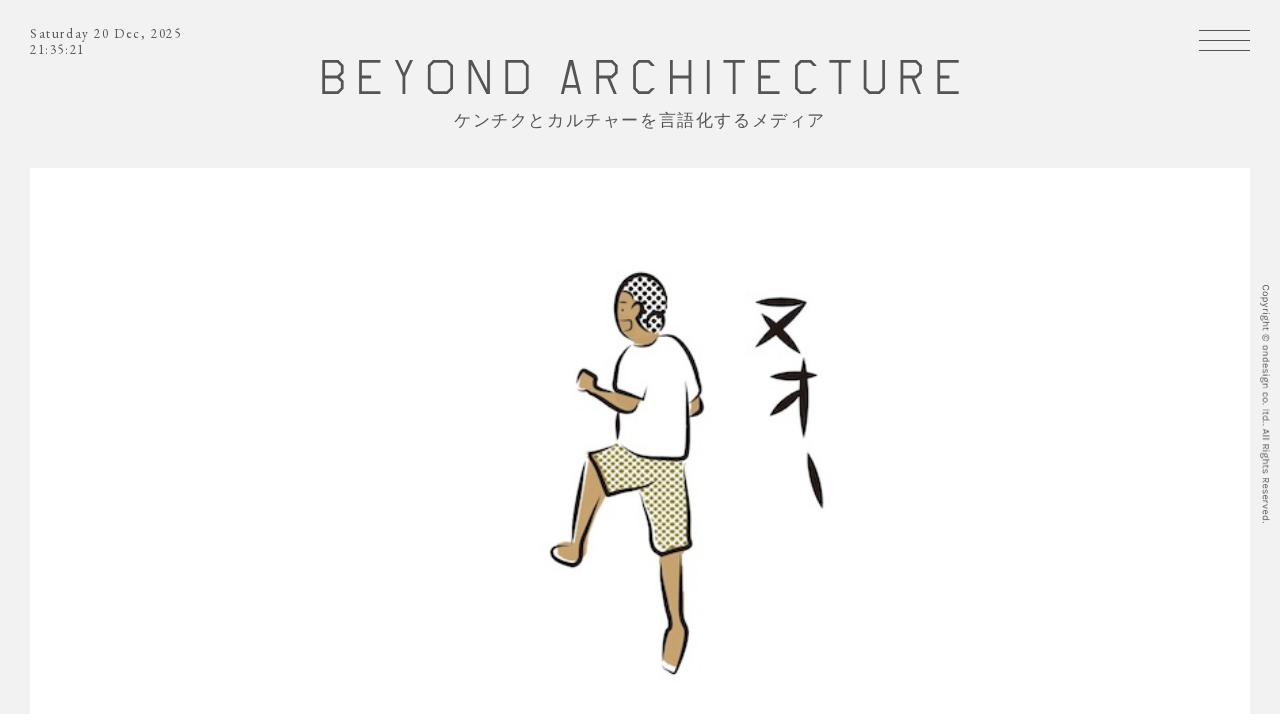

--- FILE ---
content_type: text/html; charset=UTF-8
request_url: https://beyondarchitecture.jp/magazine/architecturalmodel/kenchicuhoroki01/2/
body_size: 22765
content:
<!DOCTYPE html>
<html lang="ja" prefix="og: http://ogp.me/ns#">
<head>
<meta charset="utf-8">
<meta name="viewport" content="width=device-width,initial-scale=1,maximum-scale=1,minimum-scale=1">
<meta name="apple-mobile-web-app-capable" content="yes">
<link rel="apple-touch-icon" sizes="180x180" href="https://beyondarchitecture.jp/wp/wp-content/themes/BEYONDARCHITECTURE/common/img/favicons/apple-touch-icon.png">
<link rel="icon" type="image/png" href="https://beyondarchitecture.jp/wp/wp-content/themes/BEYONDARCHITECTURE/common/img/favicons/favicon-32x32.png" sizes="32x32">
<link rel="icon" type="image/png" href="https://beyondarchitecture.jp/wp/wp-content/themes/BEYONDARCHITECTURE/common/img/favicons/favicon-16x16.png" sizes="16x16">
<link rel="manifest" href="https://beyondarchitecture.jp/wp/wp-content/themes/BEYONDARCHITECTURE/common/img/favicons/manifest.json">
<link rel="mask-icon" href="https://beyondarchitecture.jp/wp/wp-content/themes/BEYONDARCHITECTURE/common/img/favicons/safari-pinned-tab.svg" color="#a1c4b5">
<meta name="theme-color" content="#ffffff">
<link rel="stylesheet" href="https://fonts.googleapis.com/css?family=EB+Garamond|Karla"> 
<link rel="stylesheet" href="https://maxcdn.bootstrapcdn.com/font-awesome/4.7.0/css/font-awesome.min.css">
<link rel="stylesheet" href="https://beyondarchitecture.jp/wp/wp-content/themes/BEYONDARCHITECTURE/common/css/normalize.min.css">
<link rel="stylesheet" href="https://beyondarchitecture.jp/wp/wp-content/themes/BEYONDARCHITECTURE/common/css/slick.css">
<link rel="stylesheet" href="https://beyondarchitecture.jp/wp/wp-content/themes/BEYONDARCHITECTURE/common/css/slick-theme.min.css">
<link rel="stylesheet" href="https://beyondarchitecture.jp/wp/wp-content/themes/BEYONDARCHITECTURE/common/css/style.css">
<!--[if lt IE 9]>
<script src="https://oss.maxcdn.com/html5shiv/3.7.2/html5shiv.min.js"></script>
<script src="https://oss.maxcdn.com/respond/1.4.2/respond.min.js"></script>
<![endif]-->
<script src="https://beyondarchitecture.jp/wp/wp-content/themes/BEYONDARCHITECTURE/common/js/jquery-2.2.3.min.js"></script>
<script src="https://beyondarchitecture.jp/wp/wp-content/themes/BEYONDARCHITECTURE/common/js/jquery.imgloader.min.js"></script>
<script src="https://beyondarchitecture.jp/wp/wp-content/themes/BEYONDARCHITECTURE/common/js/loading.js"></script>
<script src="https://beyondarchitecture.jp/wp/wp-content/themes/BEYONDARCHITECTURE/common/js/userAgentChecker.js"></script>
<script src="https://beyondarchitecture.jp/wp/wp-content/themes/BEYONDARCHITECTURE/common/js/jquery.mobile.custom.min.js"></script>
<script src="https://beyondarchitecture.jp/wp/wp-content/themes/BEYONDARCHITECTURE/common/js/jquery.autopager-1.0.0.js"></script>
<script src="https://beyondarchitecture.jp/wp/wp-content/themes/BEYONDARCHITECTURE/common/js/slick-1.6.0.min.js"></script>
<script src="https://beyondarchitecture.jp/wp/wp-content/themes/BEYONDARCHITECTURE/common/js/jquery.waypoints.min.js"></script>
<script src="https://beyondarchitecture.jp/wp/wp-content/themes/BEYONDARCHITECTURE/common/js/jquery.rwdImageMaps.min.js"></script>
<!--<script id="maps" src="https://beyondarchitecture.jp/wp/wp-content/themes/BEYONDARCHITECTURE/common/js/maps.js" data-array='[{"position":["35.484919","139.618673"],"title":"international share house","link":"https:\/\/beyondarchitecture.jp\/projects\/international-share-house\/"},{"position":["38.431833","141.309322"],"title":"ishinomaki 2.0","link":"https:\/\/beyondarchitecture.jp\/projects\/ishinomaki2-0\/"},{"position":["35.451734","139.525538"],"title":"minamaki lab","link":"https:\/\/beyondarchitecture.jp\/projects\/minamaki-lab\/"},{"position":["35.446699","139.637757"],"title":"ondesign chronicle","link":"https:\/\/beyondarchitecture.jp\/projects\/ondesign-chronicle\/"},{"position":["35.44502","139.641603"],"title":"THE BAYS","link":"https:\/\/beyondarchitecture.jp\/projects\/the-bays\/"},{"position":["35.526673","139.693692"],"title":"unico","link":"https:\/\/beyondarchitecture.jp\/projects\/unico\/"},{"position":["35.448685","139.617691"],"title":"yokohama apartment","link":"https:\/\/beyondarchitecture.jp\/projects\/yokohama-apartment\/"},{"position":["35.44946","139.638781"],"title":"\u30aa\u30f3\u30c7\u30b6\u30a4\u30f3\u5efa\u7bc9\u653e\u6d6a\u8a18","link":"https:\/\/beyondarchitecture.jp\/projects\/kenchikuhourouki\/"},{"position":["35.634095","140.077978"],"title":"\u7a32\u6bdb\u6d77\u5cb8\u4e09\u4e01\u76ee\u56e3\u5730 renovation project","link":"https:\/\/beyondarchitecture.jp\/projects\/inage\/"}]'></script>-->
<script src="https://beyondarchitecture.jp/wp/wp-content/themes/BEYONDARCHITECTURE/common/js/function.js"></script>
<script>
(function(i,s,o,g,r,a,m){i['GoogleAnalyticsObject']=r;i[r]=i[r]||function(){
(i[r].q=i[r].q||[]).push(arguments)},i[r].l=1*new Date();a=s.createElement(o),
m=s.getElementsByTagName(o)[0];a.async=1;a.src=g;m.parentNode.insertBefore(a,m)
})(window,document,'script','https://www.google-analytics.com/analytics.js','ga');

ga('create', 'UA-103452840-1', 'auto');
ga('send', 'pageview');

</script>
<title>連載マンガ#01オンデザイン建築放浪記「Tくん、上を目指す」の巻 | BEYOND ARCHITECTURE - Part 2</title>
<meta name='robots' content='max-image-preview:large' />
	<style>img:is([sizes="auto" i], [sizes^="auto," i]) { contain-intrinsic-size: 3000px 1500px }</style>
	
<!-- All In One SEO Pack 3.6.2[5078,5147] -->
<meta name="description"  content="（前回のあらすじ） 物語の舞台はハマの建築事務所、オンデザイン。 新人スタッフのTくんは、 プレゼン前の模型づくりに専念する日々を送っていた。 そんなある日、ふと素朴な疑問が彼の脳裏をかすめる。 「なぜ、ここまで細かな模型をつくる必要があるのだろうか？　なぜだ、なぜだ……」 押し寄せる疑問の波はやがて" />

<meta name="keywords"  content="beyondarchitecture,tくん,オンデザイン,マンガ,ミクスチャー,ゆるさ,建築×メディア,模型づくり,若い世代,西田イズム" />
<link rel="prev" href="https://beyondarchitecture.jp/magazine/architecturalmodel/kenchicuhoroki01/" />

<script type="application/ld+json" class="aioseop-schema">{}</script>
<link rel="canonical" href="https://beyondarchitecture.jp/magazine/architecturalmodel/kenchicuhoroki01/2/" />
<meta property="og:type" content="article" />
<meta property="og:title" content="連載マンガ#01オンデザイン建築放浪記「Tくん、上を目指す」の巻 | BEYOND ARCHITECTURE - Part 2" />
<meta property="og:description" content="（前回のあらすじ） 物語の舞台はハマの建築事務所、オンデザイン。 新人スタッフのTくんは、 プレゼン前の模型づくりに専念する日々を送っていた。 そんなある日、ふと素朴な疑問が彼の脳裏をかすめる。 「なぜ、ここまで細かな模型をつくる必要があるのだろうか？　なぜだ、なぜだ……」 押し寄せる疑問の波はやがて Tくんを深い深い仮想の世界へと誘う……。 →オンデザイン建築放浪記「#Introduction」" />
<meta property="og:url" content="https://beyondarchitecture.jp/magazine/architecturalmodel/kenchicuhoroki01/2/" />
<meta property="og:site_name" content="BEYOND ARCHITECTURE" />
<meta property="og:image" content="https://beyondarchitecture.jp/wp/wp-content/uploads/2017/09/00fc759af03575a53974ddce4d0f937c.jpg" />
<meta property="fb:admins" content="562741530600268" />
<meta property="article:tag" content="beyondarchitecture" />
<meta property="article:tag" content="tくん" />
<meta property="article:tag" content="オンデザイン" />
<meta property="article:tag" content="マンガ" />
<meta property="article:tag" content="ミクスチャー" />
<meta property="article:tag" content="ゆるさ" />
<meta property="article:tag" content="建築×メディア" />
<meta property="article:tag" content="模型づくり" />
<meta property="article:tag" content="若い世代" />
<meta property="article:tag" content="西田イズム" />
<meta property="article:published_time" content="2017-09-09T18:05:16Z" />
<meta property="article:modified_time" content="2018-04-02T03:27:35Z" />
<meta property="article:publisher" content="https://www.facebook.com/beyondarchitecture.jp/" />
<meta property="og:image:secure_url" content="https://beyondarchitecture.jp/wp/wp-content/uploads/2017/09/00fc759af03575a53974ddce4d0f937c.jpg" />
<meta name="twitter:card" content="summary_large_image" />
<meta name="twitter:site" content="@ondesignnow" />
<meta name="twitter:domain" content="ondesignnow" />
<meta name="twitter:title" content="連載マンガ#01オンデザイン建築放浪記「Tくん、上を目指す」の巻 | BEYOND ARCHITECTURE - Part 2" />
<meta name="twitter:description" content="（前回のあらすじ） 物語の舞台はハマの建築事務所、オンデザイン。 新人スタッフのTくんは、 プレゼン前の模型づくりに専念する日々を送っていた。 そんなある日、ふと素朴な疑問が彼の脳裏をかすめる。 「なぜ、ここまで細かな模型をつくる必要があるのだろうか？　なぜだ、なぜだ……」 押し寄せる疑問の波はやがて Tくんを深い深い仮想の世界へと誘う……。 →オンデザイン建築放浪記「#Introduction」" />
<meta name="twitter:image" content="https://beyondarchitecture.jp/wp/wp-content/uploads/2017/09/00fc759af03575a53974ddce4d0f937c.jpg" />
			<script type="text/javascript" >
				window.ga=window.ga||function(){(ga.q=ga.q||[]).push(arguments)};ga.l=+new Date;
				ga('create', 'UA-103452840-1', { 'cookieDomain': 'beyondarchitecture.jp' } );
				// Plugins
				
				ga('send', 'pageview');
			</script>
			<script async src="https://www.google-analytics.com/analytics.js"></script>
			<!-- All In One SEO Pack -->
<link rel='dns-prefetch' href='//webfonts.sakura.ne.jp' />
		<!-- This site uses the Google Analytics by MonsterInsights plugin v8.27.0 - Using Analytics tracking - https://www.monsterinsights.com/ -->
							<script src="//www.googletagmanager.com/gtag/js?id=G-4R2KX358QN"  data-cfasync="false" data-wpfc-render="false" type="text/javascript" async></script>
			<script data-cfasync="false" data-wpfc-render="false" type="text/javascript">
				var mi_version = '8.27.0';
				var mi_track_user = true;
				var mi_no_track_reason = '';
								var MonsterInsightsDefaultLocations = {"page_location":"https:\/\/beyondarchitecture.jp\/magazine\/architecturalmodel\/kenchicuhoroki01\/2\/"};
				if ( typeof MonsterInsightsPrivacyGuardFilter === 'function' ) {
					var MonsterInsightsLocations = (typeof MonsterInsightsExcludeQuery === 'object') ? MonsterInsightsPrivacyGuardFilter( MonsterInsightsExcludeQuery ) : MonsterInsightsPrivacyGuardFilter( MonsterInsightsDefaultLocations );
				} else {
					var MonsterInsightsLocations = (typeof MonsterInsightsExcludeQuery === 'object') ? MonsterInsightsExcludeQuery : MonsterInsightsDefaultLocations;
				}

								var disableStrs = [
										'ga-disable-G-4R2KX358QN',
									];

				/* Function to detect opted out users */
				function __gtagTrackerIsOptedOut() {
					for (var index = 0; index < disableStrs.length; index++) {
						if (document.cookie.indexOf(disableStrs[index] + '=true') > -1) {
							return true;
						}
					}

					return false;
				}

				/* Disable tracking if the opt-out cookie exists. */
				if (__gtagTrackerIsOptedOut()) {
					for (var index = 0; index < disableStrs.length; index++) {
						window[disableStrs[index]] = true;
					}
				}

				/* Opt-out function */
				function __gtagTrackerOptout() {
					for (var index = 0; index < disableStrs.length; index++) {
						document.cookie = disableStrs[index] + '=true; expires=Thu, 31 Dec 2099 23:59:59 UTC; path=/';
						window[disableStrs[index]] = true;
					}
				}

				if ('undefined' === typeof gaOptout) {
					function gaOptout() {
						__gtagTrackerOptout();
					}
				}
								window.dataLayer = window.dataLayer || [];

				window.MonsterInsightsDualTracker = {
					helpers: {},
					trackers: {},
				};
				if (mi_track_user) {
					function __gtagDataLayer() {
						dataLayer.push(arguments);
					}

					function __gtagTracker(type, name, parameters) {
						if (!parameters) {
							parameters = {};
						}

						if (parameters.send_to) {
							__gtagDataLayer.apply(null, arguments);
							return;
						}

						if (type === 'event') {
														parameters.send_to = monsterinsights_frontend.v4_id;
							var hookName = name;
							if (typeof parameters['event_category'] !== 'undefined') {
								hookName = parameters['event_category'] + ':' + name;
							}

							if (typeof MonsterInsightsDualTracker.trackers[hookName] !== 'undefined') {
								MonsterInsightsDualTracker.trackers[hookName](parameters);
							} else {
								__gtagDataLayer('event', name, parameters);
							}
							
						} else {
							__gtagDataLayer.apply(null, arguments);
						}
					}

					__gtagTracker('js', new Date());
					__gtagTracker('set', {
						'developer_id.dZGIzZG': true,
											});
					if ( MonsterInsightsLocations.page_location ) {
						__gtagTracker('set', MonsterInsightsLocations);
					}
										__gtagTracker('config', 'G-4R2KX358QN', {"forceSSL":"true","link_attribution":"true"} );
															window.gtag = __gtagTracker;										(function () {
						/* https://developers.google.com/analytics/devguides/collection/analyticsjs/ */
						/* ga and __gaTracker compatibility shim. */
						var noopfn = function () {
							return null;
						};
						var newtracker = function () {
							return new Tracker();
						};
						var Tracker = function () {
							return null;
						};
						var p = Tracker.prototype;
						p.get = noopfn;
						p.set = noopfn;
						p.send = function () {
							var args = Array.prototype.slice.call(arguments);
							args.unshift('send');
							__gaTracker.apply(null, args);
						};
						var __gaTracker = function () {
							var len = arguments.length;
							if (len === 0) {
								return;
							}
							var f = arguments[len - 1];
							if (typeof f !== 'object' || f === null || typeof f.hitCallback !== 'function') {
								if ('send' === arguments[0]) {
									var hitConverted, hitObject = false, action;
									if ('event' === arguments[1]) {
										if ('undefined' !== typeof arguments[3]) {
											hitObject = {
												'eventAction': arguments[3],
												'eventCategory': arguments[2],
												'eventLabel': arguments[4],
												'value': arguments[5] ? arguments[5] : 1,
											}
										}
									}
									if ('pageview' === arguments[1]) {
										if ('undefined' !== typeof arguments[2]) {
											hitObject = {
												'eventAction': 'page_view',
												'page_path': arguments[2],
											}
										}
									}
									if (typeof arguments[2] === 'object') {
										hitObject = arguments[2];
									}
									if (typeof arguments[5] === 'object') {
										Object.assign(hitObject, arguments[5]);
									}
									if ('undefined' !== typeof arguments[1].hitType) {
										hitObject = arguments[1];
										if ('pageview' === hitObject.hitType) {
											hitObject.eventAction = 'page_view';
										}
									}
									if (hitObject) {
										action = 'timing' === arguments[1].hitType ? 'timing_complete' : hitObject.eventAction;
										hitConverted = mapArgs(hitObject);
										__gtagTracker('event', action, hitConverted);
									}
								}
								return;
							}

							function mapArgs(args) {
								var arg, hit = {};
								var gaMap = {
									'eventCategory': 'event_category',
									'eventAction': 'event_action',
									'eventLabel': 'event_label',
									'eventValue': 'event_value',
									'nonInteraction': 'non_interaction',
									'timingCategory': 'event_category',
									'timingVar': 'name',
									'timingValue': 'value',
									'timingLabel': 'event_label',
									'page': 'page_path',
									'location': 'page_location',
									'title': 'page_title',
									'referrer' : 'page_referrer',
								};
								for (arg in args) {
																		if (!(!args.hasOwnProperty(arg) || !gaMap.hasOwnProperty(arg))) {
										hit[gaMap[arg]] = args[arg];
									} else {
										hit[arg] = args[arg];
									}
								}
								return hit;
							}

							try {
								f.hitCallback();
							} catch (ex) {
							}
						};
						__gaTracker.create = newtracker;
						__gaTracker.getByName = newtracker;
						__gaTracker.getAll = function () {
							return [];
						};
						__gaTracker.remove = noopfn;
						__gaTracker.loaded = true;
						window['__gaTracker'] = __gaTracker;
					})();
									} else {
										console.log("");
					(function () {
						function __gtagTracker() {
							return null;
						}

						window['__gtagTracker'] = __gtagTracker;
						window['gtag'] = __gtagTracker;
					})();
									}
			</script>
				<!-- / Google Analytics by MonsterInsights -->
		<link rel='stylesheet' id='wp-block-library-css' href='https://beyondarchitecture.jp/wp/wp-includes/css/dist/block-library/style.min.css?ver=6.8.3' type='text/css' media='all' />
<style id='classic-theme-styles-inline-css' type='text/css'>
/*! This file is auto-generated */
.wp-block-button__link{color:#fff;background-color:#32373c;border-radius:9999px;box-shadow:none;text-decoration:none;padding:calc(.667em + 2px) calc(1.333em + 2px);font-size:1.125em}.wp-block-file__button{background:#32373c;color:#fff;text-decoration:none}
</style>
<style id='global-styles-inline-css' type='text/css'>
:root{--wp--preset--aspect-ratio--square: 1;--wp--preset--aspect-ratio--4-3: 4/3;--wp--preset--aspect-ratio--3-4: 3/4;--wp--preset--aspect-ratio--3-2: 3/2;--wp--preset--aspect-ratio--2-3: 2/3;--wp--preset--aspect-ratio--16-9: 16/9;--wp--preset--aspect-ratio--9-16: 9/16;--wp--preset--color--black: #000000;--wp--preset--color--cyan-bluish-gray: #abb8c3;--wp--preset--color--white: #ffffff;--wp--preset--color--pale-pink: #f78da7;--wp--preset--color--vivid-red: #cf2e2e;--wp--preset--color--luminous-vivid-orange: #ff6900;--wp--preset--color--luminous-vivid-amber: #fcb900;--wp--preset--color--light-green-cyan: #7bdcb5;--wp--preset--color--vivid-green-cyan: #00d084;--wp--preset--color--pale-cyan-blue: #8ed1fc;--wp--preset--color--vivid-cyan-blue: #0693e3;--wp--preset--color--vivid-purple: #9b51e0;--wp--preset--gradient--vivid-cyan-blue-to-vivid-purple: linear-gradient(135deg,rgba(6,147,227,1) 0%,rgb(155,81,224) 100%);--wp--preset--gradient--light-green-cyan-to-vivid-green-cyan: linear-gradient(135deg,rgb(122,220,180) 0%,rgb(0,208,130) 100%);--wp--preset--gradient--luminous-vivid-amber-to-luminous-vivid-orange: linear-gradient(135deg,rgba(252,185,0,1) 0%,rgba(255,105,0,1) 100%);--wp--preset--gradient--luminous-vivid-orange-to-vivid-red: linear-gradient(135deg,rgba(255,105,0,1) 0%,rgb(207,46,46) 100%);--wp--preset--gradient--very-light-gray-to-cyan-bluish-gray: linear-gradient(135deg,rgb(238,238,238) 0%,rgb(169,184,195) 100%);--wp--preset--gradient--cool-to-warm-spectrum: linear-gradient(135deg,rgb(74,234,220) 0%,rgb(151,120,209) 20%,rgb(207,42,186) 40%,rgb(238,44,130) 60%,rgb(251,105,98) 80%,rgb(254,248,76) 100%);--wp--preset--gradient--blush-light-purple: linear-gradient(135deg,rgb(255,206,236) 0%,rgb(152,150,240) 100%);--wp--preset--gradient--blush-bordeaux: linear-gradient(135deg,rgb(254,205,165) 0%,rgb(254,45,45) 50%,rgb(107,0,62) 100%);--wp--preset--gradient--luminous-dusk: linear-gradient(135deg,rgb(255,203,112) 0%,rgb(199,81,192) 50%,rgb(65,88,208) 100%);--wp--preset--gradient--pale-ocean: linear-gradient(135deg,rgb(255,245,203) 0%,rgb(182,227,212) 50%,rgb(51,167,181) 100%);--wp--preset--gradient--electric-grass: linear-gradient(135deg,rgb(202,248,128) 0%,rgb(113,206,126) 100%);--wp--preset--gradient--midnight: linear-gradient(135deg,rgb(2,3,129) 0%,rgb(40,116,252) 100%);--wp--preset--font-size--small: 13px;--wp--preset--font-size--medium: 20px;--wp--preset--font-size--large: 36px;--wp--preset--font-size--x-large: 42px;--wp--preset--spacing--20: 0.44rem;--wp--preset--spacing--30: 0.67rem;--wp--preset--spacing--40: 1rem;--wp--preset--spacing--50: 1.5rem;--wp--preset--spacing--60: 2.25rem;--wp--preset--spacing--70: 3.38rem;--wp--preset--spacing--80: 5.06rem;--wp--preset--shadow--natural: 6px 6px 9px rgba(0, 0, 0, 0.2);--wp--preset--shadow--deep: 12px 12px 50px rgba(0, 0, 0, 0.4);--wp--preset--shadow--sharp: 6px 6px 0px rgba(0, 0, 0, 0.2);--wp--preset--shadow--outlined: 6px 6px 0px -3px rgba(255, 255, 255, 1), 6px 6px rgba(0, 0, 0, 1);--wp--preset--shadow--crisp: 6px 6px 0px rgba(0, 0, 0, 1);}:where(.is-layout-flex){gap: 0.5em;}:where(.is-layout-grid){gap: 0.5em;}body .is-layout-flex{display: flex;}.is-layout-flex{flex-wrap: wrap;align-items: center;}.is-layout-flex > :is(*, div){margin: 0;}body .is-layout-grid{display: grid;}.is-layout-grid > :is(*, div){margin: 0;}:where(.wp-block-columns.is-layout-flex){gap: 2em;}:where(.wp-block-columns.is-layout-grid){gap: 2em;}:where(.wp-block-post-template.is-layout-flex){gap: 1.25em;}:where(.wp-block-post-template.is-layout-grid){gap: 1.25em;}.has-black-color{color: var(--wp--preset--color--black) !important;}.has-cyan-bluish-gray-color{color: var(--wp--preset--color--cyan-bluish-gray) !important;}.has-white-color{color: var(--wp--preset--color--white) !important;}.has-pale-pink-color{color: var(--wp--preset--color--pale-pink) !important;}.has-vivid-red-color{color: var(--wp--preset--color--vivid-red) !important;}.has-luminous-vivid-orange-color{color: var(--wp--preset--color--luminous-vivid-orange) !important;}.has-luminous-vivid-amber-color{color: var(--wp--preset--color--luminous-vivid-amber) !important;}.has-light-green-cyan-color{color: var(--wp--preset--color--light-green-cyan) !important;}.has-vivid-green-cyan-color{color: var(--wp--preset--color--vivid-green-cyan) !important;}.has-pale-cyan-blue-color{color: var(--wp--preset--color--pale-cyan-blue) !important;}.has-vivid-cyan-blue-color{color: var(--wp--preset--color--vivid-cyan-blue) !important;}.has-vivid-purple-color{color: var(--wp--preset--color--vivid-purple) !important;}.has-black-background-color{background-color: var(--wp--preset--color--black) !important;}.has-cyan-bluish-gray-background-color{background-color: var(--wp--preset--color--cyan-bluish-gray) !important;}.has-white-background-color{background-color: var(--wp--preset--color--white) !important;}.has-pale-pink-background-color{background-color: var(--wp--preset--color--pale-pink) !important;}.has-vivid-red-background-color{background-color: var(--wp--preset--color--vivid-red) !important;}.has-luminous-vivid-orange-background-color{background-color: var(--wp--preset--color--luminous-vivid-orange) !important;}.has-luminous-vivid-amber-background-color{background-color: var(--wp--preset--color--luminous-vivid-amber) !important;}.has-light-green-cyan-background-color{background-color: var(--wp--preset--color--light-green-cyan) !important;}.has-vivid-green-cyan-background-color{background-color: var(--wp--preset--color--vivid-green-cyan) !important;}.has-pale-cyan-blue-background-color{background-color: var(--wp--preset--color--pale-cyan-blue) !important;}.has-vivid-cyan-blue-background-color{background-color: var(--wp--preset--color--vivid-cyan-blue) !important;}.has-vivid-purple-background-color{background-color: var(--wp--preset--color--vivid-purple) !important;}.has-black-border-color{border-color: var(--wp--preset--color--black) !important;}.has-cyan-bluish-gray-border-color{border-color: var(--wp--preset--color--cyan-bluish-gray) !important;}.has-white-border-color{border-color: var(--wp--preset--color--white) !important;}.has-pale-pink-border-color{border-color: var(--wp--preset--color--pale-pink) !important;}.has-vivid-red-border-color{border-color: var(--wp--preset--color--vivid-red) !important;}.has-luminous-vivid-orange-border-color{border-color: var(--wp--preset--color--luminous-vivid-orange) !important;}.has-luminous-vivid-amber-border-color{border-color: var(--wp--preset--color--luminous-vivid-amber) !important;}.has-light-green-cyan-border-color{border-color: var(--wp--preset--color--light-green-cyan) !important;}.has-vivid-green-cyan-border-color{border-color: var(--wp--preset--color--vivid-green-cyan) !important;}.has-pale-cyan-blue-border-color{border-color: var(--wp--preset--color--pale-cyan-blue) !important;}.has-vivid-cyan-blue-border-color{border-color: var(--wp--preset--color--vivid-cyan-blue) !important;}.has-vivid-purple-border-color{border-color: var(--wp--preset--color--vivid-purple) !important;}.has-vivid-cyan-blue-to-vivid-purple-gradient-background{background: var(--wp--preset--gradient--vivid-cyan-blue-to-vivid-purple) !important;}.has-light-green-cyan-to-vivid-green-cyan-gradient-background{background: var(--wp--preset--gradient--light-green-cyan-to-vivid-green-cyan) !important;}.has-luminous-vivid-amber-to-luminous-vivid-orange-gradient-background{background: var(--wp--preset--gradient--luminous-vivid-amber-to-luminous-vivid-orange) !important;}.has-luminous-vivid-orange-to-vivid-red-gradient-background{background: var(--wp--preset--gradient--luminous-vivid-orange-to-vivid-red) !important;}.has-very-light-gray-to-cyan-bluish-gray-gradient-background{background: var(--wp--preset--gradient--very-light-gray-to-cyan-bluish-gray) !important;}.has-cool-to-warm-spectrum-gradient-background{background: var(--wp--preset--gradient--cool-to-warm-spectrum) !important;}.has-blush-light-purple-gradient-background{background: var(--wp--preset--gradient--blush-light-purple) !important;}.has-blush-bordeaux-gradient-background{background: var(--wp--preset--gradient--blush-bordeaux) !important;}.has-luminous-dusk-gradient-background{background: var(--wp--preset--gradient--luminous-dusk) !important;}.has-pale-ocean-gradient-background{background: var(--wp--preset--gradient--pale-ocean) !important;}.has-electric-grass-gradient-background{background: var(--wp--preset--gradient--electric-grass) !important;}.has-midnight-gradient-background{background: var(--wp--preset--gradient--midnight) !important;}.has-small-font-size{font-size: var(--wp--preset--font-size--small) !important;}.has-medium-font-size{font-size: var(--wp--preset--font-size--medium) !important;}.has-large-font-size{font-size: var(--wp--preset--font-size--large) !important;}.has-x-large-font-size{font-size: var(--wp--preset--font-size--x-large) !important;}
:where(.wp-block-post-template.is-layout-flex){gap: 1.25em;}:where(.wp-block-post-template.is-layout-grid){gap: 1.25em;}
:where(.wp-block-columns.is-layout-flex){gap: 2em;}:where(.wp-block-columns.is-layout-grid){gap: 2em;}
:root :where(.wp-block-pullquote){font-size: 1.5em;line-height: 1.6;}
</style>
<link rel='stylesheet' id='sb-type-std-css' href='https://beyondarchitecture.jp/wp/wp-content/plugins/speech-bubble/css/sb-type-std.css?ver=6.8.3' type='text/css' media='all' />
<link rel='stylesheet' id='sb-type-fb-css' href='https://beyondarchitecture.jp/wp/wp-content/plugins/speech-bubble/css/sb-type-fb.css?ver=6.8.3' type='text/css' media='all' />
<link rel='stylesheet' id='sb-type-fb-flat-css' href='https://beyondarchitecture.jp/wp/wp-content/plugins/speech-bubble/css/sb-type-fb-flat.css?ver=6.8.3' type='text/css' media='all' />
<link rel='stylesheet' id='sb-type-ln-css' href='https://beyondarchitecture.jp/wp/wp-content/plugins/speech-bubble/css/sb-type-ln.css?ver=6.8.3' type='text/css' media='all' />
<link rel='stylesheet' id='sb-type-ln-flat-css' href='https://beyondarchitecture.jp/wp/wp-content/plugins/speech-bubble/css/sb-type-ln-flat.css?ver=6.8.3' type='text/css' media='all' />
<link rel='stylesheet' id='sb-type-pink-css' href='https://beyondarchitecture.jp/wp/wp-content/plugins/speech-bubble/css/sb-type-pink.css?ver=6.8.3' type='text/css' media='all' />
<link rel='stylesheet' id='sb-type-rtail-css' href='https://beyondarchitecture.jp/wp/wp-content/plugins/speech-bubble/css/sb-type-rtail.css?ver=6.8.3' type='text/css' media='all' />
<link rel='stylesheet' id='sb-type-drop-css' href='https://beyondarchitecture.jp/wp/wp-content/plugins/speech-bubble/css/sb-type-drop.css?ver=6.8.3' type='text/css' media='all' />
<link rel='stylesheet' id='sb-type-think-css' href='https://beyondarchitecture.jp/wp/wp-content/plugins/speech-bubble/css/sb-type-think.css?ver=6.8.3' type='text/css' media='all' />
<link rel='stylesheet' id='sb-no-br-css' href='https://beyondarchitecture.jp/wp/wp-content/plugins/speech-bubble/css/sb-no-br.css?ver=6.8.3' type='text/css' media='all' />
<script type="text/javascript" src="https://beyondarchitecture.jp/wp/wp-includes/js/jquery/jquery.min.js?ver=3.7.1" id="jquery-core-js"></script>
<script type="text/javascript" src="https://beyondarchitecture.jp/wp/wp-includes/js/jquery/jquery-migrate.min.js?ver=3.4.1" id="jquery-migrate-js"></script>
<script type="text/javascript" src="//webfonts.sakura.ne.jp/js/sakura.js?ver=2.0.1" id="typesquare_std-js"></script>
<script type="text/javascript" src="https://beyondarchitecture.jp/wp/wp-content/plugins/google-analytics-for-wordpress/assets/js/frontend-gtag.min.js?ver=8.27.0" id="monsterinsights-frontend-script-js"></script>
<script data-cfasync="false" data-wpfc-render="false" type="text/javascript" id='monsterinsights-frontend-script-js-extra'>/* <![CDATA[ */
var monsterinsights_frontend = {"js_events_tracking":"true","download_extensions":"doc,pdf,ppt,zip,xls,docx,pptx,xlsx","inbound_paths":"[{\"path\":\"\\\/go\\\/\",\"label\":\"affiliate\"},{\"path\":\"\\\/recommend\\\/\",\"label\":\"affiliate\"}]","home_url":"https:\/\/beyondarchitecture.jp","hash_tracking":"false","v4_id":"G-4R2KX358QN"};/* ]]> */
</script>
<link rel="stylesheet" href="https://beyondarchitecture.jp/wp/wp-content/plugins/h2vR-for-wordpress/h2vR.css" />
<script src="https://beyondarchitecture.jp/wp/wp-content/plugins/h2vR-for-wordpress/h2vR.js"></script>
<script src="https://beyondarchitecture.jp/wp/wp-content/plugins/h2vR-for-wordpress/h2vR_extensions.js"></script>
<meta name="mpu-version" content="1.2.0" />		<script>
			( function() {
				window.onpageshow = function( event ) {
					// Defined window.wpforms means that a form exists on a page.
					// If so and back/forward button has been clicked,
					// force reload a page to prevent the submit button state stuck.
					if ( typeof window.wpforms !== 'undefined' && event.persisted ) {
						window.location.reload();
					}
				};
			}() );
		</script>
		<link rel="prev" href="https://beyondarchitecture.jp/magazine/architecturalmodel/kenchicuhoroki01/" />
	<!-- Fonts Plugin CSS - https://fontsplugin.com/ -->
	<style>
			</style>
	<!-- Fonts Plugin CSS -->
	<style id="wpforms-css-vars-root">
				:root {
					--wpforms-field-border-radius: 3px;
--wpforms-field-border-style: solid;
--wpforms-field-border-size: 1px;
--wpforms-field-background-color: #ffffff;
--wpforms-field-border-color: rgba( 0, 0, 0, 0.25 );
--wpforms-field-border-color-spare: rgba( 0, 0, 0, 0.25 );
--wpforms-field-text-color: rgba( 0, 0, 0, 0.7 );
--wpforms-field-menu-color: #ffffff;
--wpforms-label-color: rgba( 0, 0, 0, 0.85 );
--wpforms-label-sublabel-color: rgba( 0, 0, 0, 0.55 );
--wpforms-label-error-color: #d63637;
--wpforms-button-border-radius: 3px;
--wpforms-button-border-style: none;
--wpforms-button-border-size: 1px;
--wpforms-button-background-color: #066aab;
--wpforms-button-border-color: #066aab;
--wpforms-button-text-color: #ffffff;
--wpforms-page-break-color: #066aab;
--wpforms-background-image: none;
--wpforms-background-position: center center;
--wpforms-background-repeat: no-repeat;
--wpforms-background-size: cover;
--wpforms-background-width: 100px;
--wpforms-background-height: 100px;
--wpforms-background-color: rgba( 0, 0, 0, 0 );
--wpforms-background-url: none;
--wpforms-container-padding: 0px;
--wpforms-container-border-style: none;
--wpforms-container-border-width: 1px;
--wpforms-container-border-color: #000000;
--wpforms-container-border-radius: 3px;
--wpforms-field-size-input-height: 43px;
--wpforms-field-size-input-spacing: 15px;
--wpforms-field-size-font-size: 16px;
--wpforms-field-size-line-height: 19px;
--wpforms-field-size-padding-h: 14px;
--wpforms-field-size-checkbox-size: 16px;
--wpforms-field-size-sublabel-spacing: 5px;
--wpforms-field-size-icon-size: 1;
--wpforms-label-size-font-size: 16px;
--wpforms-label-size-line-height: 19px;
--wpforms-label-size-sublabel-font-size: 14px;
--wpforms-label-size-sublabel-line-height: 17px;
--wpforms-button-size-font-size: 17px;
--wpforms-button-size-height: 41px;
--wpforms-button-size-padding-h: 15px;
--wpforms-button-size-margin-top: 10px;
--wpforms-container-shadow-size-box-shadow: none;

				}
			</style></head><body id="magazine" class="page post">
  <input type="checkbox" value="" name="switch_global" id="switch_global"/>
  <header id="header">
    <div id="current-time">
      <p>Sunday 00 Jan, 0000　 <br>
      00:00:00</p>
    </div>    <div id="hero">
      <div class="logo">
        <h1><a href="https://beyondarchitecture.jp/"><img alt="BEYOND ARCHITECTURE" src="https://beyondarchitecture.jp/wp/wp-content/themes/BEYONDARCHITECTURE/common/img/logo01.svg" /></a></h1>
        <h2 class="catch">ケンチクとカルチャーを言語化するメディア</h2>
      </div>      <div class="title">
        <figure style="background-image: url(https://beyondarchitecture.jp/wp/wp-content/uploads/2017/09/00fc759af03575a53974ddce4d0f937c.jpg);"><img src="https://beyondarchitecture.jp/wp/wp-content/uploads/2017/09/00fc759af03575a53974ddce4d0f937c.jpg" alt=""></figure>
              <div class="table black">
          <h3><br /><br /><br /><br /><br /><br /><br /><br /><br />マンガ×ケンチク！？</h3>
        </div>
            </div>
    </div>
  </header>
  <div id="global">
    <label for="switch_global" id="btn_menu"><span>≡</span></label>
    <div class="scroll">
      <div class="inner">
        <nav>
          <div class="logo">
            <h1><a href="https://beyondarchitecture.jp/"><img alt="BEYOND ARCHITECTURE" src="https://beyondarchitecture.jp/wp/wp-content/themes/BEYONDARCHITECTURE/common/img/logo02.svg" /></a></h1>
            <h2 class="catch">ケンチクとカルチャーを言語化するメディア</h2>
          </div>
          <ul class="menu">
            <li><a href="https://beyondarchitecture.jp/">TOP</a></li>
            <li><a href="https://beyondarchitecture.jp/all-article/">All Article</a></li>
            <li><a href="https://beyondarchitecture.jp/news/">News</a></li>
            <li><a href="#about">About</a></li>
          </ul>
          <div class="sns">
            <h3>Follow us on</h3>
            <ul>
              <li><a target="_blank" href="https://twitter.com/ondesignnow"><img src="https://beyondarchitecture.jp/wp/wp-content/themes/BEYONDARCHITECTURE/common/img/icon_twitter02.png" alt=""> Twitter</a></li>
              <li><a target="_blank" href="https://www.facebook.com/beyondarchitecture.jp/"><img src="https://beyondarchitecture.jp/wp/wp-content/themes/BEYONDARCHITECTURE/common/img/icon_facebook02.png" alt=""> Facebook</a></li>
              <li><a target="_blank" href="https://www.instagram.com/osamunishida/?hl=ja"><img src="https://beyondarchitecture.jp/wp/wp-content/themes/BEYONDARCHITECTURE/common/img/icon_instagram02.png" alt=""> Instagram</a></li>
              <li><a target="_blank" href="https://www.youtube.com/channel/UComnGpGZU14vUYhovWFSTSQ"><img src="https://beyondarchitecture.jp/wp/wp-content/themes/BEYONDARCHITECTURE/common/img/icon_youtube02.png" alt=""> Youtube</a></li>
            </ul>
          </div>
        </nav>
      </div>
    </div>
  </div>  <div class="breadcrumb">
    <nav><ul><li><a href="https://beyondarchitecture.jp/">TOP</a></li><li><a href="https://beyondarchitecture.jp/magazine/">MAGAZINE</a></li><li><span>連載マンガ#01 オンデザイン建築放浪記 「Tくん、上を目指す」の巻</span></li></ul></nav>
  </div>
  <div id="main">
    <div class="inner">
      <article>
              <div class="date"><time datetime="2017-09-10T03:05:16+09:00">2017.09.10</time> update</div>
        <h3>連載マンガ#01<br />オンデザイン建築放浪記<br />「Tくん、上を目指す」の巻</h3>
        <div class="meta">
          <p class="credit">text＆illustration：hiromu tanaka</p>        </div>
        <div class="content">
          </p>
<hr />
<h5>DATA<br />
 H邸（2016年12月竣工／神奈川県横浜市）</p>
<p> 設計管理：オンデザイン　西田司＋大西康隆＋棗田久美子<br />
 構造設計：坂根構造デザイン<br />
 施工：有限会社　伸栄<br />
 規模：鉄筋コンクリート造／地上３階<br />
 敷地面積：42.56㎡<br />
 建築面積：25.09㎡<br />
 延床面積：66.08㎡</h5>
<p><img fetchpriority="high" decoding="async" class="alignnone size-medium wp-image-804" src="http://beyondarchitecture.jp/wp/wp-content/uploads/2017/09/9f9f961762ce5039d9630671ed0038e4-900x1272.jpg" alt="" width="900" height="1272" srcset="https://beyondarchitecture.jp/wp/wp-content/uploads/2017/09/9f9f961762ce5039d9630671ed0038e4-900x1272.jpg 900w, https://beyondarchitecture.jp/wp/wp-content/uploads/2017/09/9f9f961762ce5039d9630671ed0038e4-768x1086.jpg 768w, https://beyondarchitecture.jp/wp/wp-content/uploads/2017/09/9f9f961762ce5039d9630671ed0038e4-509x720.jpg 509w, https://beyondarchitecture.jp/wp/wp-content/uploads/2017/09/9f9f961762ce5039d9630671ed0038e4.jpg 1240w" sizes="(max-width: 900px) 100vw, 900px" /></p>
        </div>
            <nav class="page-links"><h4 id="next_title"><a href="https://beyondarchitecture.jp/magazine/architecturalmodel/kenchicuhoroki01/" class="post-page-numbers"><span class="next"><img src="https://beyondarchitecture.jp/wp/wp-content/themes/BEYONDARCHITECTURE/common/img/next_page02.png" alt="前のページ"></span> <span class="title"></span></a></h4><ul><li><a href="https://beyondarchitecture.jp/magazine/architecturalmodel/kenchicuhoroki01/" class="post-page-numbers">‹</a></li><li><a href="https://beyondarchitecture.jp/magazine/architecturalmodel/kenchicuhoroki01/" class="post-page-numbers">1</a></li><li><span class="current">2</span></li></ul></nav>      <div class="tag-list"><nav class="inner"><h4>Tag</h4><ul><li><a href="https://beyondarchitecture.jp/tag/beyondarchitecture/" rel="tag">beyondarchitecture</a></li><li><a href="https://beyondarchitecture.jp/tag/t%e3%81%8f%e3%82%93/" rel="tag">Tくん</a></li><li><a href="https://beyondarchitecture.jp/tag/%e3%82%aa%e3%83%b3%e3%83%87%e3%82%b6%e3%82%a4%e3%83%b3/" rel="tag">オンデザイン</a></li><li><a href="https://beyondarchitecture.jp/tag/%e3%83%9e%e3%83%b3%e3%82%ac/" rel="tag">マンガ</a></li><li><a href="https://beyondarchitecture.jp/tag/%e3%83%9f%e3%82%af%e3%82%b9%e3%83%81%e3%83%a3%e3%83%bc/" rel="tag">ミクスチャー</a></li><li><a href="https://beyondarchitecture.jp/tag/%e3%82%86%e3%82%8b%e3%81%95/" rel="tag">ゆるさ</a></li><li><a href="https://beyondarchitecture.jp/tag/01-02%e6%9c%88%e3%81%ae%e7%89%b9%e9%9b%86/" rel="tag">建築×メディア</a></li><li><a href="https://beyondarchitecture.jp/tag/%e6%a8%a1%e5%9e%8b%e3%81%a5%e3%81%8f%e3%82%8a/" rel="tag">模型づくり</a></li><li><a href="https://beyondarchitecture.jp/tag/%e8%8b%a5%e3%81%84%e4%b8%96%e4%bb%a3/" rel="tag">若い世代</a></li><li><a href="https://beyondarchitecture.jp/tag/%e8%a5%bf%e7%94%b0%e3%82%a4%e3%82%ba%e3%83%a0/" rel="tag">西田イズム</a></li></ul></nav></div>             <div class="share-link">
          <aside class="inner">
            <h4>Share this article</h4>
            <ul>
              <li class="twitter"><a href="http://twitter.com/intent/tweet?text=%E9%80%A3%E8%BC%89%E3%83%9E%E3%83%B3%E3%82%AC%2301%E3%82%AA%E3%83%B3%E3%83%87%E3%82%B6%E3%82%A4%E3%83%B3%E5%BB%BA%E7%AF%89%E6%94%BE%E6%B5%AA%E8%A8%98%E3%80%8CT%E3%81%8F%E3%82%93%E3%80%81%E4%B8%8A%E3%82%92%E7%9B%AE%E6%8C%87%E3%81%99%E3%80%8D%E3%81%AE%E5%B7%BB&amp;https%3A%2F%2Fbeyondarchitecture.jp%2Fmagazine%2Farchitecturalmodel%2Fkenchicuhoroki01%2F&amp;url=https%3A%2F%2Fbeyondarchitecture.jp%2Fmagazine%2Farchitecturalmodel%2Fkenchicuhoroki01%2F" target="_blank" title="Twitterでシェア">Twitter</a></li>
              <li class="facebook"><a href="http://www.facebook.com/share.php?u=https%3A%2F%2Fbeyondarchitecture.jp%2Fmagazine%2Farchitecturalmodel%2Fkenchicuhoroki01%2F&amp;t=%E9%80%A3%E8%BC%89%E3%83%9E%E3%83%B3%E3%82%AC%2301%E3%82%AA%E3%83%B3%E3%83%87%E3%82%B6%E3%82%A4%E3%83%B3%E5%BB%BA%E7%AF%89%E6%94%BE%E6%B5%AA%E8%A8%98%E3%80%8CT%E3%81%8F%E3%82%93%E3%80%81%E4%B8%8A%E3%82%92%E7%9B%AE%E6%8C%87%E3%81%99%E3%80%8D%E3%81%AE%E5%B7%BB" target="_blank" title="Facebookでシェア">Facebook</a></li>
              <li class="line"><a href="http://line.me/R/msg/text/?%E9%80%A3%E8%BC%89%E3%83%9E%E3%83%B3%E3%82%AC%2301%E3%82%AA%E3%83%B3%E3%83%87%E3%82%B6%E3%82%A4%E3%83%B3%E5%BB%BA%E7%AF%89%E6%94%BE%E6%B5%AA%E8%A8%98%E3%80%8CT%E3%81%8F%E3%82%93%E3%80%81%E4%B8%8A%E3%82%92%E7%9B%AE%E6%8C%87%E3%81%99%E3%80%8D%E3%81%AE%E5%B7%BB%0D%0Ahttps%3A%2F%2Fbeyondarchitecture.jp%2Fmagazine%2Farchitecturalmodel%2Fkenchicuhoroki01%2F" target="_blank" title="Lineで送る">Line</a></li>
              <li class="pinterest"><a data-pin-do="buttonPin" href="https://www.pinterest.com/pin/create/button/?url=https%3A%2F%2Fbeyondarchitecture.jp%2Fmagazine%2Farchitecturalmodel%2Fkenchicuhoroki01%2F&media=https%3A%2F%2Fbeyondarchitecture.jp%2Fwp%2Fwp-content%2Fuploads%2F2017%2F09%2F00fc759af03575a53974ddce4d0f937c.jpg&description=%E9%80%A3%E8%BC%89%E3%83%9E%E3%83%B3%E3%82%AC%2301%E3%82%AA%E3%83%B3%E3%83%87%E3%82%B6%E3%82%A4%E3%83%B3%E5%BB%BA%E7%AF%89%E6%94%BE%E6%B5%AA%E8%A8%98%E3%80%8CT%E3%81%8F%E3%82%93%E3%80%81%E4%B8%8A%E3%82%92%E7%9B%AE%E6%8C%87%E3%81%99%E3%80%8D%E3%81%AE%E5%B7%BB" data-pin-custom="true" target="_blank" title="Pinterestに保存">Pinterest</a></li>
            </ul>
            <div class="url table"><span class="icon"><img src="https://beyondarchitecture.jp/wp/wp-content/themes/BEYONDARCHITECTURE/common/img/icon_url01.png" alt="URL"></span> <span><input type="text" value="https://beyondarchitecture.jp/magazine/architecturalmodel/kenchicuhoroki01/" onclick="this.setSelectionRange(0,9999);" readonly></span></div>
          </aside>
        </div>      </article>
    </div>
    <div class="related articles">
      <div class="inner">
        <h3>Related Articles</h3>
        <ul>
                                  <li>
            <a href="https://beyondarchitecture.jp/magazine/architecturalmodel/workshopreport202308/">
              <div class="img" style="background-image: url(https://beyondarchitecture.jp/wp/wp-content/uploads/2023/09/4c85c234076325c638e2c305400f29d6-650x650.jpeg);"><span><img src="https://beyondarchitecture.jp/wp/wp-content/uploads/2023/09/4c85c234076325c638e2c305400f29d6-650x650.jpeg" alt=""></span></div>
              <div class="date"><time datetime="2023-09-22T19:14:45+09:00">2023.09.22</time> update</div>
                          <h4>Workshop Report<br>つくって、見て、話す<br>模型づくりタイケン</h4>
              <div class="subtitle"><p>オンデザインの模型づくりワークショップは年に数回、関内周辺のまちなかや小学校、美術館など様々な場所で…</p>
</div>
            </a>
          </li>
                          <li>
            <a href="https://beyondarchitecture.jp/magazine/urban-science/architect/architect04/">
              <div class="img" style="background-image: url(https://beyondarchitecture.jp/wp/wp-content/uploads/2021/11/UNADJUSTEDNONRAW_thumb_2a1c-1-1-650x438.jpg);"><span><img src="https://beyondarchitecture.jp/wp/wp-content/uploads/2021/11/UNADJUSTEDNONRAW_thumb_2a1c-1-1-650x438.jpg" alt=""></span></div>
              <div class="date"><time datetime="2021-10-08T10:00:15+09:00">2021.10.08</time> update</div>
                          <h4>建築家の職能<br>#04<br>つくる楽しさの<br>伝道師</h4>
              <div class="subtitle"><p>  建築家が「つくる楽しさ」をまちの人に体感してもらったら、どんな価値が生まれるだろう？ 建築家が都…</p>
</div>
            </a>
          </li>
                          <li>
            <a href="https://beyondarchitecture.jp/magazine/architecturalmodel/stevenholl/">
              <div class="img" style="background-image: url(https://beyondarchitecture.jp/wp/wp-content/uploads/2019/12/02_0137-650x650.jpg);"><span><img src="https://beyondarchitecture.jp/wp/wp-content/uploads/2019/12/02_0137-650x650.jpg" alt=""></span></div>
              <div class="date"><time datetime="2019-12-17T14:06:15+09:00">2019.12.17</time> update</div>
                          <h4>Interview <br /> スティｰブン・ホｰル <br />「建築の本質は自由だ」</h4>
              <div class="subtitle"><p>  現在、建築倉庫ミュージアムにて開催中の「Steven Holl : Making Archite…</p>
</div>
            </a>
          </li>
                          <li>
            <a href="https://beyondarchitecture.jp/magazine/architecturalmodel/workshop-report02/">
              <div class="img" style="background-image: url(https://beyondarchitecture.jp/wp/wp-content/uploads/2019/08/912fd274024f343b0949e71b34000362-e1565352345666-650x650.jpg);"><span><img src="https://beyondarchitecture.jp/wp/wp-content/uploads/2019/08/912fd274024f343b0949e71b34000362-e1565352345666-650x650.jpg" alt=""></span></div>
              <div class="date"><time datetime="2019-08-12T13:00:22+09:00">2019.08.12</time> update</div>
                          <h4>Workshop Report<br />•夏休み企画•<br />秘密基地を<br /> つくろう！</h4>
              <div class="subtitle"><p>  これまでオンデザインが不定期に開催してきた「模型づくりワークショップ」もついに10回目を迎えます…</p>
</div>
            </a>
          </li>
                          <li>
            <a href="https://beyondarchitecture.jp/magazine/architecturalmodel/tanken2/">
              <div class="img" style="background-image: url(https://beyondarchitecture.jp/wp/wp-content/uploads/2019/04/7dd69b5a761f80494cc3396d5381e532-1-650x650.jpg);"><span><img src="https://beyondarchitecture.jp/wp/wp-content/uploads/2019/04/7dd69b5a761f80494cc3396d5381e532-1-650x650.jpg" alt=""></span></div>
              <div class="date"><time datetime="2019-04-26T17:10:56+09:00">2019.04.26</time> update</div>
                          <h4>ケンチク探検隊がゆく！<br />＃02　<br />卒業設計展と<br />ひも解き方</h4>
              <div class="subtitle"><p>  オンデザイン1年目の若手が現役建築学生と一緒に、設定したテーマに沿って、展示会や内覧会を観てまわ…</p>
</div>
            </a>
          </li>
                          <li>
            <a href="https://beyondarchitecture.jp/magazine/architecturalmodel/workshop-report02mokei-2/">
              <div class="img" style="background-image: url(https://beyondarchitecture.jp/wp/wp-content/uploads/2018/08/IMG_1930-1-650x650.jpg);"><span><img src="https://beyondarchitecture.jp/wp/wp-content/uploads/2018/08/IMG_1930-1-650x650.jpg" alt=""></span></div>
              <div class="date"><time datetime="2018-08-21T18:00:23+09:00">2018.08.21</time> update</div>
                                                    <h4>Workshop Report<br />夏休み企画<br />小学生がつくる<br />夢の教室とは…</h4>
              <div class="subtitle"><p>不定期で開催しているオンデザインの「模型づくりワークショップ」。８回目を数える今回は、とある小学校の…</p>
</div>
            </a>
          </li>
                          <li>
            <a href="https://beyondarchitecture.jp/magazine/architecturalmodel/kenchicuhoroki05/">
              <div class="img" style="background-image: url(https://beyondarchitecture.jp/wp/wp-content/uploads/2018/01/d91c28915d7f5ae4d0d8f71e76bd00f5-650x650.jpg);"><span><img src="https://beyondarchitecture.jp/wp/wp-content/uploads/2018/01/d91c28915d7f5ae4d0d8f71e76bd00f5-650x650.jpg" alt=""></span></div>
              <div class="date"><time datetime="2018-01-13T16:18:15+09:00">2018.01.13</time> update</div>
                                                    <h4>連載マンガ#05<br />オンデザイン建築放浪記<br />「Tくん、帰還する」の巻</h4>
              <div class="subtitle"><p>新人スタッフTくんの建築模型をめぐる旅もついにクライマックス。 放浪の末に辿り着いた場所は……!? …</p>
</div>
            </a>
          </li>
                          <li>
            <a href="https://beyondarchitecture.jp/magazine/architecturalmodel/kenchicuhoroki04/">
              <div class="img" style="background-image: url(https://beyondarchitecture.jp/wp/wp-content/uploads/2017/12/fc9aa242cc1b3de8ae7e6dbacc0030cf-650x650.png);"><span><img src="https://beyondarchitecture.jp/wp/wp-content/uploads/2017/12/fc9aa242cc1b3de8ae7e6dbacc0030cf-650x650.png" alt=""></span></div>
              <div class="date"><time datetime="2017-12-13T17:00:24+09:00">2017.12.13</time> update</div>
                                                    <h4>連載マンガ#04<br />オンデザイン建築放浪記<br />「Tくん、間違える？」…</h4>
              <div class="subtitle"><p>新人スタッフTくんの建築模型をめぐる旅もいよいよ佳境。 ひょんなことから迷い込んだ家ではどんな出会い…</p>
</div>
            </a>
          </li>
                          <li>
            <a href="https://beyondarchitecture.jp/magazine/architecturalmodel/kenchicuhoroki03/">
              <div class="img" style="background-image: url(https://beyondarchitecture.jp/wp/wp-content/uploads/2017/11/cf9081dbf25991e4a6e97e75dfcb09a2-e1510635823969-650x598.jpg);"><span><img src="https://beyondarchitecture.jp/wp/wp-content/uploads/2017/11/cf9081dbf25991e4a6e97e75dfcb09a2-e1510635823969-650x598.jpg" alt=""></span></div>
              <div class="date"><time datetime="2017-11-14T13:53:00+09:00">2017.11.14</time> update</div>
                                                    <h4>連載マンガ#03<br />オンデザイン建築放浪記<br />「Tくん、絶体絶命!?」…</h4>
              <div class="subtitle"><p>新人スタッフTくんの建築模型をめぐる旅もついに３回目。 「心地よい空間って何だろう？」 ３階建ての模…</p>
</div>
            </a>
          </li>
                  <li class="btn read-more">
          <a href="https://beyondarchitecture.jp/magazine/architecturalmodel/page/2/" >+ Read more</a>          </li>
                </ul>
      </div>
    </div>
    <div id="tag-cloud">
      <aside class="inner">
        <h3>Tag</h3>
        <div class="tagcloud">
          <a href="https://beyondarchitecture.jp/tag/30%e4%bb%a3%e5%bb%ba%e7%af%89%e5%ae%b6/" class="tag-cloud-link tag-link-393 tag-link-position-1" style="font-size: 1.1382211538462em;" aria-label="30代建築家 (27個の項目)">30代建築家</a>
<a href="https://beyondarchitecture.jp/tag/berlin/" class="tag-cloud-link tag-link-416 tag-link-position-2" style="font-size: 1.0576923076923em;" aria-label="Berlin (5個の項目)">Berlin</a>
<a href="https://beyondarchitecture.jp/tag/beyondarchitecture/" class="tag-cloud-link tag-link-185 tag-link-position-3" style="font-size: 1.25em;" aria-label="beyondarchitecture (240個の項目)">beyondarchitecture</a>
<a href="https://beyondarchitecture.jp/tag/creative-sports-lab/" class="tag-cloud-link tag-link-208 tag-link-position-4" style="font-size: 1.0216346153846em;" aria-label="Creative Sports LAB (2個の項目)">Creative Sports LAB</a>
<a href="https://beyondarchitecture.jp/tag/daby/" class="tag-cloud-link tag-link-425 tag-link-position-5" style="font-size: 1em;" aria-label="DaBY (1個の項目)">DaBY</a>
<a href="https://beyondarchitecture.jp/tag/diy/" class="tag-cloud-link tag-link-186 tag-link-position-6" style="font-size: 1.1334134615385em;" aria-label="DIY (25個の項目)">DIY</a>
<a href="https://beyondarchitecture.jp/tag/fika/" class="tag-cloud-link tag-link-104 tag-link-position-7" style="font-size: 1.0216346153846em;" aria-label="Fika (2個の項目)">Fika</a>
<a href="https://beyondarchitecture.jp/tag/ishinomaki2-0/" class="tag-cloud-link tag-link-239 tag-link-position-8" style="font-size: 1em;" aria-label="ishinomaki2.0 (1個の項目)">ishinomaki2.0</a>
<a href="https://beyondarchitecture.jp/tag/kitanaka-brickwhite/" class="tag-cloud-link tag-link-426 tag-link-position-9" style="font-size: 1em;" aria-label="KITANAKA BRICK&amp;WHITE (1個の項目)">KITANAKA BRICK&amp;WHITE</a>
<a href="https://beyondarchitecture.jp/tag/minoya/" class="tag-cloud-link tag-link-447 tag-link-position-10" style="font-size: 1.0721153846154em;" aria-label="MINOYA (7個の項目)">MINOYA</a>
<a href="https://beyondarchitecture.jp/tag/publicware/" class="tag-cloud-link tag-link-464 tag-link-position-11" style="font-size: 1.0360576923077em;" aria-label="PUBLICWARE (3個の項目)">PUBLICWARE</a>
<a href="https://beyondarchitecture.jp/tag/scrap-rebuild/" class="tag-cloud-link tag-link-388 tag-link-position-12" style="font-size: 1.0576923076923em;" aria-label="Scrap &amp; Rebuild (5個の項目)">Scrap &amp; Rebuild</a>
<a href="https://beyondarchitecture.jp/tag/seasons-letter/" class="tag-cloud-link tag-link-418 tag-link-position-13" style="font-size: 1.1117788461538em;" aria-label="Seasons Letter (16個の項目)">Seasons Letter</a>
<a href="https://beyondarchitecture.jp/tag/story/" class="tag-cloud-link tag-link-451 tag-link-position-14" style="font-size: 1.0721153846154em;" aria-label="story (7個の項目)">story</a>
<a href="https://beyondarchitecture.jp/tag/the-bays/" class="tag-cloud-link tag-link-209 tag-link-position-15" style="font-size: 1.0576923076923em;" aria-label="THE BAYS (5個の項目)">THE BAYS</a>
<a href="https://beyondarchitecture.jp/tag/tokyo-biennale/" class="tag-cloud-link tag-link-457 tag-link-position-16" style="font-size: 1.0480769230769em;" aria-label="Tokyo Biennale (4個の項目)">Tokyo Biennale</a>
<a href="https://beyondarchitecture.jp/tag/t%e3%81%8f%e3%82%93/" class="tag-cloud-link tag-link-135 tag-link-position-17" style="font-size: 1.0661057692308em;" aria-label="Tくん (6個の項目)">Tくん</a>
<a href="https://beyondarchitecture.jp/tag/vivistop/" class="tag-cloud-link tag-link-421 tag-link-position-18" style="font-size: 1.0480769230769em;" aria-label="VIVISTOP (4個の項目)">VIVISTOP</a>
<a href="https://beyondarchitecture.jp/tag/worklog/" class="tag-cloud-link tag-link-509 tag-link-position-19" style="font-size: 1.078125em;" aria-label="worklog (8個の項目)">worklog</a>
<a href="https://beyondarchitecture.jp/tag/yadokari/" class="tag-cloud-link tag-link-437 tag-link-position-20" style="font-size: 1.0216346153846em;" aria-label="YADOKARI (2個の項目)">YADOKARI</a>
<a href="https://beyondarchitecture.jp/tag/zine/" class="tag-cloud-link tag-link-527 tag-link-position-21" style="font-size: 1.0841346153846em;" aria-label="ZINE (9個の項目)">ZINE</a>
<a href="https://beyondarchitecture.jp/tag/%e3%81%8a%e3%81%b5%e3%82%8d%e8%a6%b3/" class="tag-cloud-link tag-link-515 tag-link-position-22" style="font-size: 1em;" aria-label="おふろ観 (1個の項目)">おふろ観</a>
<a href="https://beyondarchitecture.jp/tag/%e3%81%8a%e5%af%ba/" class="tag-cloud-link tag-link-518 tag-link-position-23" style="font-size: 1em;" aria-label="お寺 (1個の項目)">お寺</a>
<a href="https://beyondarchitecture.jp/tag/%e3%81%8b%e3%82%93%e3%81%aa%e3%81%84%e3%83%86%e3%83%a9%e3%82%b9/" class="tag-cloud-link tag-link-415 tag-link-position-24" style="font-size: 1.0216346153846em;" aria-label="かんないテラス (2個の項目)">かんないテラス</a>
<a href="https://beyondarchitecture.jp/tag/%e3%81%94%e3%81%af%e3%82%93/" class="tag-cloud-link tag-link-536 tag-link-position-25" style="font-size: 1.0360576923077em;" aria-label="ごはん (3個の項目)">ごはん</a>
<a href="https://beyondarchitecture.jp/tag/%e3%81%af%e3%81%98%e3%82%81%e3%81%ae%e4%b8%80%e6%ad%a9/" class="tag-cloud-link tag-link-486 tag-link-position-26" style="font-size: 1em;" aria-label="はじめの一歩 (1個の項目)">はじめの一歩</a>
<a href="https://beyondarchitecture.jp/tag/%e3%81%b2%e3%82%89%e3%81%8f/" class="tag-cloud-link tag-link-386 tag-link-position-27" style="font-size: 1.0576923076923em;" aria-label="ひらく (5個の項目)">ひらく</a>
<a href="https://beyondarchitecture.jp/tag/%e3%81%b2%e3%82%8d%e3%81%b0/" class="tag-cloud-link tag-link-387 tag-link-position-28" style="font-size: 1em;" aria-label="ひろば (1個の項目)">ひろば</a>
<a href="https://beyondarchitecture.jp/tag/%e3%81%be%e3%81%a1%e3%81%a5%e3%81%8f%e3%82%8a/" class="tag-cloud-link tag-link-236 tag-link-position-29" style="font-size: 1.1706730769231em;" aria-label="まちづくり (52個の項目)">まちづくり</a>
<a href="https://beyondarchitecture.jp/tag/%e3%81%be%e3%81%a1%e4%bf%9d%e8%82%b2/" class="tag-cloud-link tag-link-529 tag-link-position-30" style="font-size: 1em;" aria-label="まち保育 (1個の項目)">まち保育</a>
<a href="https://beyondarchitecture.jp/tag/%e3%81%bf%e3%81%aa%e3%81%be%e3%81%8d/" class="tag-cloud-link tag-link-193 tag-link-position-31" style="font-size: 1.0721153846154em;" aria-label="みなまき (7個の項目)">みなまき</a>
<a href="https://beyondarchitecture.jp/tag/%e3%82%82%e3%81%ae%e3%81%a5%e3%81%8f%e3%82%8a/" class="tag-cloud-link tag-link-230 tag-link-position-32" style="font-size: 1.0216346153846em;" aria-label="ものづくり (2個の項目)">ものづくり</a>
<a href="https://beyondarchitecture.jp/tag/%e3%82%86%e3%82%8b%e3%81%95/" class="tag-cloud-link tag-link-150 tag-link-position-33" style="font-size: 1.0889423076923em;" aria-label="ゆるさ (10個の項目)">ゆるさ</a>
<a href="https://beyondarchitecture.jp/tag/%e3%82%a2%e3%82%a6%e3%83%88%e3%83%89%e3%82%a2%e3%83%95%e3%82%a1%e3%83%8b%e3%83%81%e3%83%a3%e3%83%bc/" class="tag-cloud-link tag-link-275 tag-link-position-34" style="font-size: 1.0480769230769em;" aria-label="アウトドアファニチャー (4個の項目)">アウトドアファニチャー</a>
<a href="https://beyondarchitecture.jp/tag/%e3%82%a2%e3%83%83%e3%83%97%e3%83%87%e3%83%bc%e3%83%88%e6%9c%ac/" class="tag-cloud-link tag-link-516 tag-link-position-35" style="font-size: 1em;" aria-label="アップデート本 (1個の項目)">アップデート本</a>
<a href="https://beyondarchitecture.jp/tag/%e3%82%a2%e3%83%88%e3%83%aa%e3%82%a8%e7%b3%bb/" class="tag-cloud-link tag-link-235 tag-link-position-36" style="font-size: 1em;" aria-label="アトリエ系 (1個の項目)">アトリエ系</a>
<a href="https://beyondarchitecture.jp/tag/%e3%82%a2%e3%83%bc%e3%83%88/" class="tag-cloud-link tag-link-455 tag-link-position-37" style="font-size: 1.0721153846154em;" aria-label="アート (7個の項目)">アート</a>
<a href="https://beyondarchitecture.jp/tag/%e3%82%a2%e3%83%bc%e3%83%88%e3%81%a8%e9%83%bd%e5%b8%82%e3%81%ae%e9%96%a2%e4%bf%82%e6%80%a7/" class="tag-cloud-link tag-link-459 tag-link-position-38" style="font-size: 1.0480769230769em;" aria-label="アートと都市の関係性 (4個の項目)">アートと都市の関係性</a>
<a href="https://beyondarchitecture.jp/tag/%e3%82%a2%e3%83%bc%e3%83%90%e3%83%b3%e3%82%b9%e3%83%9d%e3%83%bc%e3%83%84/" class="tag-cloud-link tag-link-556 tag-link-position-39" style="font-size: 1.0216346153846em;" aria-label="アーバンスポーツ (2個の項目)">アーバンスポーツ</a>
<a href="https://beyondarchitecture.jp/tag/%e3%82%a2%e3%83%bc%e3%83%90%e3%83%b3%e3%83%bb%e3%82%b5%e3%82%a4%e3%82%a8%e3%83%b3%e3%82%b9%e3%83%bb%e3%83%a9%e3%83%9c/" class="tag-cloud-link tag-link-316 tag-link-position-40" style="font-size: 1.1394230769231em;" aria-label="アーバン・サイエンス・ラボ (28個の項目)">アーバン・サイエンス・ラボ</a>
<a href="https://beyondarchitecture.jp/tag/event/" class="tag-cloud-link tag-link-141 tag-link-position-41" style="font-size: 1.2235576923077em;" aria-label="イベント (144個の項目)">イベント</a>
<a href="https://beyondarchitecture.jp/tag/%e3%82%a4%e3%83%b3%e3%82%bf%e3%83%93%e3%83%a5%e3%83%bc/" class="tag-cloud-link tag-link-419 tag-link-position-42" style="font-size: 1.0216346153846em;" aria-label="インタビュー (2個の項目)">インタビュー</a>
<a href="https://beyondarchitecture.jp/tag/%e3%82%a4%e3%83%b3%e3%83%86%e3%83%aa%e3%82%a2/" class="tag-cloud-link tag-link-427 tag-link-position-43" style="font-size: 1em;" aria-label="インテリア (1個の項目)">インテリア</a>
<a href="https://beyondarchitecture.jp/tag/%e3%82%a8%e3%83%9e%e3%83%bc%e3%83%95/" class="tag-cloud-link tag-link-492 tag-link-position-44" style="font-size: 1em;" aria-label="エマーフ (1個の項目)">エマーフ</a>
<a href="https://beyondarchitecture.jp/tag/%e3%82%a8%e3%83%aa%e3%82%a2%e3%83%9e%e3%83%8d%e3%82%b8%e3%83%a1%e3%83%b3%e3%83%88/" class="tag-cloud-link tag-link-489 tag-link-position-45" style="font-size: 1.0216346153846em;" aria-label="エリアマネジメント (2個の項目)">エリアマネジメント</a>
<a href="https://beyondarchitecture.jp/tag/%e3%82%aa%e3%83%88%e3%83%8a%e5%a5%b3%e5%ad%90/" class="tag-cloud-link tag-link-397 tag-link-position-46" style="font-size: 1.1153846153846em;" aria-label="オトナ女子 (17個の項目)">オトナ女子</a>
<a href="https://beyondarchitecture.jp/tag/%e3%82%aa%e3%83%8e%e3%83%9e%e3%83%88%e3%83%9a/" class="tag-cloud-link tag-link-512 tag-link-position-47" style="font-size: 1.0216346153846em;" aria-label="オノマトペ (2個の項目)">オノマトペ</a>
<a href="https://beyondarchitecture.jp/tag/%e3%82%aa%e3%83%95%e3%82%a3%e3%82%b9/" class="tag-cloud-link tag-link-423 tag-link-position-48" style="font-size: 1em;" aria-label="オフィス (1個の項目)">オフィス</a>
<a href="https://beyondarchitecture.jp/tag/%e3%82%aa%e3%83%b3%e3%83%87%e3%82%b6%e3%82%a4%e3%83%b3/" class="tag-cloud-link tag-link-187 tag-link-position-49" style="font-size: 1.2391826923077em;" aria-label="オンデザイン (193個の項目)">オンデザイン</a>
<a href="https://beyondarchitecture.jp/tag/%e3%82%aa%e3%83%b3%e3%83%87%e3%82%b6%e3%82%a4%e3%83%b3%e3%81%ae%e5%ae%9f%e9%a8%93/" class="tag-cloud-link tag-link-321 tag-link-position-50" style="font-size: 1.1322115384615em;" aria-label="オンデザインの実験 (24個の項目)">オンデザインの実験</a>
<a href="https://beyondarchitecture.jp/tag/%e3%82%aa%e3%83%b3%e3%83%87%e3%82%b6%e3%82%a4%e3%83%b3%e3%82%a4%e3%83%83%e3%82%ab%e3%82%a4/" class="tag-cloud-link tag-link-551 tag-link-position-51" style="font-size: 1em;" aria-label="オンデザインイッカイ (1個の項目)">オンデザインイッカイ</a>
<a href="https://beyondarchitecture.jp/tag/%e3%82%aa%e3%83%b3%e3%83%87%e3%82%b6%e3%82%a4%e3%83%b3%e3%83%81%e3%83%a3%e3%83%b3%e3%83%8d%e3%83%ab/" class="tag-cloud-link tag-link-404 tag-link-position-52" style="font-size: 1em;" aria-label="オンデザインチャンネル (1個の項目)">オンデザインチャンネル</a>
<a href="https://beyondarchitecture.jp/tag/%e3%82%aa%e3%83%b3%e3%83%87%e3%82%b6%e3%82%a4%e3%83%b3%e8%ab%96/" class="tag-cloud-link tag-link-508 tag-link-position-53" style="font-size: 1.0661057692308em;" aria-label="オンデザイン論 (6個の項目)">オンデザイン論</a>
<a href="https://beyondarchitecture.jp/tag/%e3%82%aa%e3%83%b3%e3%83%a9%e3%82%a4%e3%83%b3/" class="tag-cloud-link tag-link-406 tag-link-position-54" style="font-size: 1.0841346153846em;" aria-label="オンライン (9個の項目)">オンライン</a>
<a href="https://beyondarchitecture.jp/tag/%e3%82%ab%e3%83%95%e3%82%a7/" class="tag-cloud-link tag-link-212 tag-link-position-55" style="font-size: 1em;" aria-label="カフェ (1個の項目)">カフェ</a>
<a href="https://beyondarchitecture.jp/tag/%e3%82%ab%e3%83%ab%e3%83%81%e3%83%a3%e3%83%bc%e3%81%ae%e9%86%b8%e6%88%90/" class="tag-cloud-link tag-link-148 tag-link-position-56" style="font-size: 1.1742788461538em;" aria-label="カルチャーの醸成 (55個の項目)">カルチャーの醸成</a>
<a href="https://beyondarchitecture.jp/tag/%e3%82%ac%e3%83%bc%e3%83%87%e3%83%b3%e3%83%95%e3%82%a1%e3%83%8b%e3%83%81%e3%83%a3%e3%83%bc/" class="tag-cloud-link tag-link-272 tag-link-position-57" style="font-size: 1em;" aria-label="ガーデンファニチャー (1個の項目)">ガーデンファニチャー</a>
<a href="https://beyondarchitecture.jp/tag/%e3%82%af%e3%83%aa%e3%82%a8%e3%82%a4%e3%82%bf%e3%83%bc/" class="tag-cloud-link tag-link-300 tag-link-position-58" style="font-size: 1.0360576923077em;" aria-label="クリエイター (3個の項目)">クリエイター</a>
<a href="https://beyondarchitecture.jp/tag/%e3%82%af%e3%83%aa%e3%82%b9%e3%83%9e%e3%82%b9/" class="tag-cloud-link tag-link-506 tag-link-position-59" style="font-size: 1.0576923076923em;" aria-label="クリスマス (5個の項目)">クリスマス</a>
<a href="https://beyondarchitecture.jp/tag/%e3%82%b0%e3%83%a9%e3%83%b3%e3%83%89%e3%83%ac%e3%83%99%e3%83%ab/" class="tag-cloud-link tag-link-504 tag-link-position-60" style="font-size: 1em;" aria-label="グランドレベル (1個の項目)">グランドレベル</a>
<a href="https://beyondarchitecture.jp/tag/%e3%82%b1%e3%83%b3%e3%83%81%e3%82%af%e6%8e%a2%e6%a4%9c%e9%9a%8a/" class="tag-cloud-link tag-link-356 tag-link-position-61" style="font-size: 1.0480769230769em;" aria-label="ケンチク探検隊 (4個の項目)">ケンチク探検隊</a>
<a href="https://beyondarchitecture.jp/tag/%e3%82%b2%e3%83%b3%e3%83%90%e3%82%ab%e3%83%b3%e3%82%ba/" class="tag-cloud-link tag-link-435 tag-link-position-62" style="font-size: 1.0721153846154em;" aria-label="ゲンバカンズ (7個の項目)">ゲンバカンズ</a>
<a href="https://beyondarchitecture.jp/tag/%e3%82%b3%e3%83%9f%e3%83%a5%e3%83%8b%e3%83%86%e3%82%a3/" class="tag-cloud-link tag-link-318 tag-link-position-63" style="font-size: 1.1730769230769em;" aria-label="コミュニティ (54個の項目)">コミュニティ</a>
<a href="https://beyondarchitecture.jp/tag/%e3%82%b3%e3%83%9f%e3%83%a5%e3%83%8b%e3%83%86%e3%82%a3%e3%82%b7%e3%82%a7%e3%82%a2/" class="tag-cloud-link tag-link-488 tag-link-position-64" style="font-size: 1.0216346153846em;" aria-label="コミュニティシェア (2個の項目)">コミュニティシェア</a>
<a href="https://beyondarchitecture.jp/tag/%e3%82%b3%e3%83%b3%e3%83%9a/" class="tag-cloud-link tag-link-445 tag-link-position-65" style="font-size: 1em;" aria-label="コンペ (1個の項目)">コンペ</a>
<a href="https://beyondarchitecture.jp/tag/%e3%82%b3%e3%83%bc%e3%83%92%e3%83%bc/" class="tag-cloud-link tag-link-167 tag-link-position-66" style="font-size: 1.0576923076923em;" aria-label="コーヒー (5個の項目)">コーヒー</a>
<a href="https://beyondarchitecture.jp/tag/%e3%82%b5%e3%82%a6%e3%83%8a/" class="tag-cloud-link tag-link-436 tag-link-position-67" style="font-size: 1.0216346153846em;" aria-label="サウナ (2個の項目)">サウナ</a>
<a href="https://beyondarchitecture.jp/tag/%e3%82%b7%e3%82%a7%e3%82%a2/" class="tag-cloud-link tag-link-162 tag-link-position-68" style="font-size: 1.1538461538462em;" aria-label="シェア (37個の項目)">シェア</a>
<a href="https://beyondarchitecture.jp/tag/%e3%82%b7%e3%82%a7%e3%82%a2%e3%83%8f%e3%82%a6%e3%82%b9/" class="tag-cloud-link tag-link-511 tag-link-position-69" style="font-size: 1.0480769230769em;" aria-label="シェアハウス (4個の項目)">シェアハウス</a>
<a href="https://beyondarchitecture.jp/tag/%e3%82%b7%e3%82%b9%e3%83%86%e3%83%a0%e6%80%9d%e8%80%83/" class="tag-cloud-link tag-link-385 tag-link-position-70" style="font-size: 1.0216346153846em;" aria-label="システム思考 (2個の項目)">システム思考</a>
<a href="https://beyondarchitecture.jp/tag/%e3%82%b9%e3%82%bf%e3%82%b8%e3%82%a2%e3%83%a0x%e9%83%bd%e5%b8%82/" class="tag-cloud-link tag-link-325 tag-link-position-71" style="font-size: 1.1081730769231em;" aria-label="スタジアム×都市 (15個の項目)">スタジアム×都市</a>
<a href="https://beyondarchitecture.jp/tag/%e3%82%b9%e3%82%bf%e3%83%bc%e3%83%88%e3%82%a2%e3%83%83%e3%83%97/" class="tag-cloud-link tag-link-353 tag-link-position-72" style="font-size: 1.0360576923077em;" aria-label="スタートアップ (3個の項目)">スタートアップ</a>
<a href="https://beyondarchitecture.jp/tag/%e3%82%b9%e3%83%9d%e3%83%bc%e3%83%84/" class="tag-cloud-link tag-link-143 tag-link-position-73" style="font-size: 1.0661057692308em;" aria-label="スポーツ (6個の項目)">スポーツ</a>
<a href="https://beyondarchitecture.jp/tag/%e3%82%bb%e3%82%ad%e3%83%a5%e3%83%aa%e3%83%86%e3%82%a3/" class="tag-cloud-link tag-link-199 tag-link-position-74" style="font-size: 1em;" aria-label="セキュリティ (1個の項目)">セキュリティ</a>
<a href="https://beyondarchitecture.jp/tag/%e3%82%bf%e3%82%a4%e3%83%8b%e3%83%bc%e3%83%8f%e3%82%a6%e3%82%b9/" class="tag-cloud-link tag-link-330 tag-link-position-75" style="font-size: 1.1117788461538em;" aria-label="タイニーハウス (16個の項目)">タイニーハウス</a>
<a href="https://beyondarchitecture.jp/tag/%e3%83%80%e3%82%a4%e3%83%90%e3%83%bc%e3%82%b7%e3%83%86%e3%82%a3/" class="tag-cloud-link tag-link-157 tag-link-position-76" style="font-size: 1.09375em;" aria-label="ダイバーシティ (11個の項目)">ダイバーシティ</a>
<a href="https://beyondarchitecture.jp/tag/%e3%83%80%e3%83%b3%e3%82%b9%e3%83%8f%e3%82%a6%e3%82%b9/" class="tag-cloud-link tag-link-422 tag-link-position-77" style="font-size: 1em;" aria-label="ダンスハウス (1個の項目)">ダンスハウス</a>
<a href="https://beyondarchitecture.jp/tag/%e3%83%86%e3%82%af%e3%83%8e%e3%83%ad%e3%82%b8%e3%83%bc/" class="tag-cloud-link tag-link-411 tag-link-position-78" style="font-size: 1em;" aria-label="テクノロジー (1個の項目)">テクノロジー</a>
<a href="https://beyondarchitecture.jp/tag/%e3%83%86%e3%83%b3%e3%83%9d%e3%83%a9%e3%83%aa%e3%83%bc%e3%82%a2%e3%83%bc%e3%82%ad%e3%83%86%e3%82%af%e3%83%81%e3%83%a3%e3%83%bc/" class="tag-cloud-link tag-link-467 tag-link-position-79" style="font-size: 1em;" aria-label="テンポラリーアーキテクチャー (1個の項目)">テンポラリーアーキテクチャー</a>
<a href="https://beyondarchitecture.jp/tag/%e3%83%86%e3%83%b3%e5%b9%b4%e4%bb%a3/" class="tag-cloud-link tag-link-443 tag-link-position-80" style="font-size: 1em;" aria-label="テン年代 (1個の項目)">テン年代</a>
<a href="https://beyondarchitecture.jp/tag/%e3%83%88%e3%82%a4%e3%83%ac/" class="tag-cloud-link tag-link-453 tag-link-position-81" style="font-size: 1.0576923076923em;" aria-label="トイレ (5個の項目)">トイレ</a>
<a href="https://beyondarchitecture.jp/tag/%e3%83%88%e3%83%ac%e3%83%b3%e3%83%89/" class="tag-cloud-link tag-link-494 tag-link-position-82" style="font-size: 1.0661057692308em;" aria-label="トレンド (6個の項目)">トレンド</a>
<a href="https://beyondarchitecture.jp/tag/%e3%83%88%e3%83%ac%e3%83%bc%e3%83%a9%e3%83%bc%e3%83%8f%e3%82%a6%e3%82%b9/" class="tag-cloud-link tag-link-495 tag-link-position-83" style="font-size: 1em;" aria-label="トレーラーハウス (1個の項目)">トレーラーハウス</a>
<a href="https://beyondarchitecture.jp/tag/%e3%83%88%e3%83%bc%e3%82%af%e3%82%a4%e3%83%99%e3%83%b3%e3%83%88/" class="tag-cloud-link tag-link-523 tag-link-position-84" style="font-size: 1.0661057692308em;" aria-label="トークイベント (6個の項目)">トークイベント</a>
<a href="https://beyondarchitecture.jp/tag/%e3%83%8b%e3%83%af/" class="tag-cloud-link tag-link-503 tag-link-position-85" style="font-size: 1.0216346153846em;" aria-label="ニワ (2個の項目)">ニワ</a>
<a href="https://beyondarchitecture.jp/tag/%e3%83%91%e3%83%96%e3%83%aa%e3%83%83%e3%82%af%e3%82%b9%e3%83%9a%e3%83%bc%e3%82%b9/" class="tag-cloud-link tag-link-188 tag-link-position-86" style="font-size: 1.1706730769231em;" aria-label="パブリックスペース (52個の項目)">パブリックスペース</a>
<a href="https://beyondarchitecture.jp/tag/%e3%83%97%e3%83%ac%e3%82%a4%e3%82%b9%e3%83%a1%e3%82%a4%e3%82%ad%e3%83%b3%e3%82%b0/" class="tag-cloud-link tag-link-465 tag-link-position-87" style="font-size: 1.0661057692308em;" aria-label="プレイスメイキング (6個の項目)">プレイスメイキング</a>
<a href="https://beyondarchitecture.jp/tag/%e3%83%97%e3%83%ad%e3%82%b8%e3%82%a7%e3%82%af%e3%83%88%e3%83%9e%e3%83%8d%e3%83%bc%e3%82%b8%e3%83%a3%e3%83%bc/" class="tag-cloud-link tag-link-441 tag-link-position-88" style="font-size: 1.0216346153846em;" aria-label="プロジェクトマネージャー (2個の項目)">プロジェクトマネージャー</a>
<a href="https://beyondarchitecture.jp/tag/%e3%83%97%e3%83%ad%e3%83%80%e3%82%af%e3%83%88/" class="tag-cloud-link tag-link-446 tag-link-position-89" style="font-size: 1em;" aria-label="プロダクト (1個の項目)">プロダクト</a>
<a href="https://beyondarchitecture.jp/tag/%e3%83%97%e3%83%ad%e3%83%87%e3%83%a5%e3%83%bc%e3%82%b5%e3%83%bc/" class="tag-cloud-link tag-link-440 tag-link-position-90" style="font-size: 1.0216346153846em;" aria-label="プロデューサー (2個の項目)">プロデューサー</a>
<a href="https://beyondarchitecture.jp/tag/%e3%83%99%e3%83%ab%e3%83%aa%e3%83%b3%e8%a6%8b%e8%81%9e%e9%8c%b2/" class="tag-cloud-link tag-link-417 tag-link-position-91" style="font-size: 1.0576923076923em;" aria-label="ベルリン見聞録 (5個の項目)">ベルリン見聞録</a>
<a href="https://beyondarchitecture.jp/tag/%e3%83%9a%e3%83%81%e3%83%a3%e3%82%af%e3%83%81%e3%83%a3%e3%83%8a%e3%82%a4%e3%83%88/" class="tag-cloud-link tag-link-210 tag-link-position-92" style="font-size: 1.0360576923077em;" aria-label="ペチャクチャナイト (3個の項目)">ペチャクチャナイト</a>
<a href="https://beyondarchitecture.jp/tag/%e3%83%9c%e3%83%bc%e3%83%89%e3%82%b2%e3%83%bc%e3%83%a0/" class="tag-cloud-link tag-link-545 tag-link-position-93" style="font-size: 1.0216346153846em;" aria-label="ボードゲーム (2個の項目)">ボードゲーム</a>
<a href="https://beyondarchitecture.jp/tag/%e3%83%9c%e3%83%bc%e3%83%ab%e3%83%91%e3%83%bc%e3%82%af/" class="tag-cloud-link tag-link-340 tag-link-position-94" style="font-size: 1.0721153846154em;" aria-label="ボールパーク (7個の項目)">ボールパーク</a>
<a href="https://beyondarchitecture.jp/tag/%e3%83%9e%e3%82%b9%e3%83%86%e9%83%a8/" class="tag-cloud-link tag-link-487 tag-link-position-95" style="font-size: 1em;" aria-label="マステ部 (1個の項目)">マステ部</a>
<a href="https://beyondarchitecture.jp/tag/%e3%83%9e%e3%83%84%e3%83%80%e3%82%b9%e3%82%bf%e3%82%b8%e3%82%a2%e3%83%a0/" class="tag-cloud-link tag-link-326 tag-link-position-96" style="font-size: 1.0360576923077em;" aria-label="マツダスタジアム (3個の項目)">マツダスタジアム</a>
<a href="https://beyondarchitecture.jp/tag/%e3%83%9e%e3%83%ab%e3%82%b7%e3%82%a7/" class="tag-cloud-link tag-link-311 tag-link-position-97" style="font-size: 1.0480769230769em;" aria-label="マルシェ (4個の項目)">マルシェ</a>
<a href="https://beyondarchitecture.jp/tag/%e3%83%9e%e3%83%b3%e3%82%ac/" class="tag-cloud-link tag-link-149 tag-link-position-98" style="font-size: 1.0661057692308em;" aria-label="マンガ (6個の項目)">マンガ</a>
<a href="https://beyondarchitecture.jp/tag/%e3%83%9f%e3%82%af%e3%82%b9%e3%83%81%e3%83%a3%e3%83%bc/" class="tag-cloud-link tag-link-125 tag-link-position-99" style="font-size: 1.0480769230769em;" aria-label="ミクスチャー (4個の項目)">ミクスチャー</a>
<a href="https://beyondarchitecture.jp/tag/%e3%83%a1%e3%83%87%e3%82%a3%e3%82%a2/" class="tag-cloud-link tag-link-247 tag-link-position-100" style="font-size: 1.0973557692308em;" aria-label="メディア (12個の項目)">メディア</a>
<a href="https://beyondarchitecture.jp/tag/%e3%83%a1%e3%83%87%e3%82%a3%e3%82%a2%e6%8e%b2%e8%bc%89/" class="tag-cloud-link tag-link-420 tag-link-position-101" style="font-size: 1.0480769230769em;" aria-label="メディア掲載 (4個の項目)">メディア掲載</a>
<a href="https://beyondarchitecture.jp/tag/%e3%83%a2%e3%83%90%e3%82%a4%e3%83%ab%e3%83%8f%e3%82%a6%e3%82%b9/" class="tag-cloud-link tag-link-331 tag-link-position-102" style="font-size: 1.1021634615385em;" aria-label="モバイルハウス (13個の項目)">モバイルハウス</a>
<a href="https://beyondarchitecture.jp/tag/%e3%83%a2%e3%83%93%e3%83%aa%e3%83%86%e3%82%a3/" class="tag-cloud-link tag-link-409 tag-link-position-103" style="font-size: 1.0661057692308em;" aria-label="モビリティ (6個の項目)">モビリティ</a>
<a href="https://beyondarchitecture.jp/tag/%e3%83%a8%e3%82%b3%e3%83%8f%e3%83%9e%e3%82%a2%e3%83%91%e3%83%bc%e3%83%88%e3%83%a1%e3%83%b3%e3%83%88/" class="tag-cloud-link tag-link-164 tag-link-position-104" style="font-size: 1.1274038461538em;" aria-label="ヨコハマアパートメント (22個の項目)">ヨコハマアパートメント</a>
<a href="https://beyondarchitecture.jp/tag/%e3%83%a9%e3%82%a4%e3%83%95%e3%82%b7%e3%83%95%e3%83%88/" class="tag-cloud-link tag-link-217 tag-link-position-105" style="font-size: 1.078125em;" aria-label="ライフシフト (8個の項目)">ライフシフト</a>
<a href="https://beyondarchitecture.jp/tag/%e3%83%a9%e3%82%a4%e3%83%95%e3%82%b9%e3%82%bf%e3%82%a4%e3%83%ab/" class="tag-cloud-link tag-link-288 tag-link-position-106" style="font-size: 1.1057692307692em;" aria-label="ライフスタイル (14個の項目)">ライフスタイル</a>
<a href="https://beyondarchitecture.jp/tag/%e3%83%a9%e3%82%a4%e3%83%95%e3%83%ad%e3%82%b0/" class="tag-cloud-link tag-link-218 tag-link-position-107" style="font-size: 1em;" aria-label="ライフログ (1個の項目)">ライフログ</a>
<a href="https://beyondarchitecture.jp/tag/%e3%83%a9%e3%83%b3%e3%83%81/" class="tag-cloud-link tag-link-158 tag-link-position-108" style="font-size: 1.0480769230769em;" aria-label="ランチ (4個の項目)">ランチ</a>
<a href="https://beyondarchitecture.jp/tag/%e3%83%aa%e3%82%b9%e3%82%bf%e3%83%bc%e3%83%88/" class="tag-cloud-link tag-link-519 tag-link-position-109" style="font-size: 1em;" aria-label="リスタート (1個の項目)">リスタート</a>
<a href="https://beyondarchitecture.jp/tag/%e3%83%aa%e3%83%8e%e3%83%99%e3%83%bc%e3%82%b7%e3%83%a7%e3%83%b3/" class="tag-cloud-link tag-link-189 tag-link-position-110" style="font-size: 1.1610576923077em;" aria-label="リノベーション (43個の項目)">リノベーション</a>
<a href="https://beyondarchitecture.jp/tag/%e3%83%ab%e3%83%bc%e3%83%ab/" class="tag-cloud-link tag-link-159 tag-link-position-111" style="font-size: 1.0360576923077em;" aria-label="ルール (3個の項目)">ルール</a>
<a href="https://beyondarchitecture.jp/tag/%e3%83%af%e3%83%bc%e3%82%af%e3%82%b7%e3%83%a7%e3%83%83%e3%83%97/" class="tag-cloud-link tag-link-190 tag-link-position-112" style="font-size: 1.1706730769231em;" aria-label="ワークショップ (52個の項目)">ワークショップ</a>
<a href="https://beyondarchitecture.jp/tag/%e3%83%af%e3%83%bc%e3%82%af%e3%82%b9%e3%82%bf%e3%82%a4%e3%83%ab/" class="tag-cloud-link tag-link-160 tag-link-position-113" style="font-size: 1.1454326923077em;" aria-label="ワークスタイル (31個の項目)">ワークスタイル</a>
<a href="https://beyondarchitecture.jp/tag/%e4%b8%96%e4%bb%a3%e9%96%93%e4%ba%a4%e6%b5%81/" class="tag-cloud-link tag-link-380 tag-link-position-114" style="font-size: 1.0480769230769em;" aria-label="世代間交流 (4個の項目)">世代間交流</a>
<a href="https://beyondarchitecture.jp/tag/%e4%b8%ad%e6%9d%91%e9%81%a5/" class="tag-cloud-link tag-link-491 tag-link-position-115" style="font-size: 1.0216346153846em;" aria-label="中村遥 (2個の項目)">中村遥</a>
<a href="https://beyondarchitecture.jp/tag/%e4%ba%8c%e6%8b%a0%e7%82%b9%e7%94%9f%e6%b4%bb/" class="tag-cloud-link tag-link-547 tag-link-position-116" style="font-size: 1.0480769230769em;" aria-label="二拠点生活 (4個の項目)">二拠点生活</a>
<a href="https://beyondarchitecture.jp/tag/%e4%ba%ba%e9%96%93%e8%a6%b3%e5%af%9f/" class="tag-cloud-link tag-link-514 tag-link-position-117" style="font-size: 1em;" aria-label="人間観察 (1個の項目)">人間観察</a>
<a href="https://beyondarchitecture.jp/tag/%e4%bd%8f%e4%ba%ba%e3%81%95%e3%82%93%e3%81%9f%e3%81%a1%e3%81%ae%e3%83%81%e3%82%ab%e3%83%a9/" class="tag-cloud-link tag-link-484 tag-link-position-118" style="font-size: 1.0216346153846em;" aria-label="住人さんたちのチカラ (2個の項目)">住人さんたちのチカラ</a>
<a href="https://beyondarchitecture.jp/tag/%e4%bd%8f%e5%ae%85%e6%8e%a2%e8%a8%aa/" class="tag-cloud-link tag-link-424 tag-link-position-119" style="font-size: 1.0841346153846em;" aria-label="住宅探訪 (9個の項目)">住宅探訪</a>
<a href="https://beyondarchitecture.jp/tag/%e4%bd%90%e4%bc%af%e8%aa%a0/" class="tag-cloud-link tag-link-434 tag-link-position-120" style="font-size: 1.1057692307692em;" aria-label="佐伯誠 (14個の項目)">佐伯誠</a>
<a href="https://beyondarchitecture.jp/tag/%e4%bd%90%e9%87%8e%e6%95%a6%e5%bd%a6/" class="tag-cloud-link tag-link-444 tag-link-position-121" style="font-size: 1.0216346153846em;" aria-label="佐野敦彦 (2個の項目)">佐野敦彦</a>
<a href="https://beyondarchitecture.jp/tag/%e4%bd%93%e9%a8%93/" class="tag-cloud-link tag-link-297 tag-link-position-122" style="font-size: 1.0480769230769em;" aria-label="体験 (4個の項目)">体験</a>
<a href="https://beyondarchitecture.jp/tag/%e5%83%8d%e3%81%8d%e6%96%b9/" class="tag-cloud-link tag-link-292 tag-link-position-123" style="font-size: 1.0360576923077em;" aria-label="働き方 (3個の項目)">働き方</a>
<a href="https://beyondarchitecture.jp/tag/%e5%85%a5%e5%b1%85%e8%80%85%e4%bc%9a%e8%ad%b0/" class="tag-cloud-link tag-link-165 tag-link-position-124" style="font-size: 1.0360576923077em;" aria-label="入居者会議 (3個の項目)">入居者会議</a>
<a href="https://beyondarchitecture.jp/tag/%e5%85%ac%e5%85%b1%e7%a9%ba%e9%96%93/" class="tag-cloud-link tag-link-466 tag-link-position-125" style="font-size: 1em;" aria-label="公共空間 (1個の項目)">公共空間</a>
<a href="https://beyondarchitecture.jp/tag/%e5%85%ac%e9%96%8b%e7%a9%ba%e5%9c%b0/" class="tag-cloud-link tag-link-414 tag-link-position-126" style="font-size: 1.0360576923077em;" aria-label="公開空地 (3個の項目)">公開空地</a>
<a href="https://beyondarchitecture.jp/tag/%e5%85%b1%e5%83%8d%e3%81%8d/" class="tag-cloud-link tag-link-396 tag-link-position-127" style="font-size: 1.0216346153846em;" aria-label="共働き (2個の項目)">共働き</a>
<a href="https://beyondarchitecture.jp/tag/%e5%85%b1%e5%89%b5/" class="tag-cloud-link tag-link-376 tag-link-position-128" style="font-size: 1.0576923076923em;" aria-label="共創 (5個の項目)">共創</a>
<a href="https://beyondarchitecture.jp/tag/%e5%85%b1%e7%94%a8%e9%83%a8/" class="tag-cloud-link tag-link-528 tag-link-position-129" style="font-size: 1em;" aria-label="共用部 (1個の項目)">共用部</a>
<a href="https://beyondarchitecture.jp/tag/%e5%86%85%e8%a6%a7%e4%bc%9a/" class="tag-cloud-link tag-link-136 tag-link-position-130" style="font-size: 1.1574519230769em;" aria-label="内覧会 (40個の項目)">内覧会</a>
<a href="https://beyondarchitecture.jp/tag/%e5%88%a5%e8%8d%98/" class="tag-cloud-link tag-link-260 tag-link-position-131" style="font-size: 1.078125em;" aria-label="別荘 (8個の項目)">別荘</a>
<a href="https://beyondarchitecture.jp/tag/%e5%8c%97%e4%bb%b2coop/" class="tag-cloud-link tag-link-299 tag-link-position-132" style="font-size: 1.0216346153846em;" aria-label="北仲COOP (2個の項目)">北仲COOP</a>
<a href="https://beyondarchitecture.jp/tag/%e5%8d%83%e4%bb%a3%e7%94%b0/" class="tag-cloud-link tag-link-499 tag-link-position-133" style="font-size: 1em;" aria-label="千代田 (1個の項目)">千代田</a>
<a href="https://beyondarchitecture.jp/tag/%e5%8d%8a%e3%83%89%e3%82%a2%e3%83%a9%e3%82%a4%e3%83%95/" class="tag-cloud-link tag-link-378 tag-link-position-134" style="font-size: 1.0216346153846em;" aria-label="半ドアライフ (2個の項目)">半ドアライフ</a>
<a href="https://beyondarchitecture.jp/tag/%e5%90%8d%e4%bd%9c%e4%bd%8f%e5%ae%85/" class="tag-cloud-link tag-link-263 tag-link-position-135" style="font-size: 1.0216346153846em;" aria-label="名作住宅 (2個の項目)">名作住宅</a>
<a href="https://beyondarchitecture.jp/tag/%e5%9b%a3%e5%9c%b0/" class="tag-cloud-link tag-link-192 tag-link-position-136" style="font-size: 1.078125em;" aria-label="団地 (8個の項目)">団地</a>
<a href="https://beyondarchitecture.jp/tag/%e5%9c%b0%e5%9f%9f%e6%8b%a0%e7%82%b9/" class="tag-cloud-link tag-link-289 tag-link-position-137" style="font-size: 1.1514423076923em;" aria-label="地域拠点 (35個の項目)">地域拠点</a>
<a href="https://beyondarchitecture.jp/tag/%e5%a0%b4%e3%81%a8%e3%83%84%e3%83%bc%e3%83%ab/" class="tag-cloud-link tag-link-493 tag-link-position-138" style="font-size: 1em;" aria-label="場とツール (1個の項目)">場とツール</a>
<a href="https://beyondarchitecture.jp/tag/%e5%a4%9a%e4%b8%96%e4%bb%a3%e4%ba%a4%e6%b5%81/" class="tag-cloud-link tag-link-526 tag-link-position-139" style="font-size: 1.0360576923077em;" aria-label="多世代交流 (3個の項目)">多世代交流</a>
<a href="https://beyondarchitecture.jp/tag/%e5%a4%9c%e3%81%ae%e4%bd%bf%e3%81%84%e6%96%b9/" class="tag-cloud-link tag-link-384 tag-link-position-140" style="font-size: 1em;" aria-label="夜の使い方 (1個の項目)">夜の使い方</a>
<a href="https://beyondarchitecture.jp/tag/%e5%a4%a7%e5%b7%a5%e3%81%95%e3%82%93/" class="tag-cloud-link tag-link-171 tag-link-position-141" style="font-size: 1em;" aria-label="大工さん (1個の項目)">大工さん</a>
<a href="https://beyondarchitecture.jp/tag/%e5%a4%a7%e6%b2%a2%e9%9b%84%e5%9f%8e/" class="tag-cloud-link tag-link-462 tag-link-position-142" style="font-size: 1.0661057692308em;" aria-label="大沢雄城 (6個の項目)">大沢雄城</a>
<a href="https://beyondarchitecture.jp/tag/%e5%a4%a7%e9%98%aa%e9%96%a2%e8%a5%bf%e4%b8%87%e5%8d%9a/" class="tag-cloud-link tag-link-549 tag-link-position-143" style="font-size: 1.0576923076923em;" aria-label="大阪関西万博 (5個の項目)">大阪関西万博</a>
<a href="https://beyondarchitecture.jp/tag/%e5%a5%b3%e5%ad%90%e7%9a%84/" class="tag-cloud-link tag-link-310 tag-link-position-144" style="font-size: 1.0216346153846em;" aria-label="女子的 (2個の項目)">女子的</a>
<a href="https://beyondarchitecture.jp/tag/%e5%ad%a6%e3%81%b3/" class="tag-cloud-link tag-link-398 tag-link-position-145" style="font-size: 1em;" aria-label="学び (1個の項目)">学び</a>
<a href="https://beyondarchitecture.jp/tag/%e5%ae%89%e7%94%b0%e4%b8%8d%e5%8b%95%e7%94%a3/" class="tag-cloud-link tag-link-438 tag-link-position-146" style="font-size: 1.0216346153846em;" aria-label="安田不動産 (2個の項目)">安田不動産</a>
<a href="https://beyondarchitecture.jp/tag/%e5%ae%9f%e8%a8%bc%e5%ae%9f%e9%a8%93%e2%9c%95%e9%83%bd%e5%b8%82/" class="tag-cloud-link tag-link-362 tag-link-position-147" style="font-size: 1em;" aria-label="実証実験✕都市 (1個の項目)">実証実験✕都市</a>
<a href="https://beyondarchitecture.jp/tag/%e5%ae%b6%e3%81%a5%e3%81%8f%e3%82%8a/" class="tag-cloud-link tag-link-394 tag-link-position-148" style="font-size: 1.0661057692308em;" aria-label="家づくり (6個の項目)">家づくり</a>
<a href="https://beyondarchitecture.jp/tag/%e5%af%be%e8%ab%87/" class="tag-cloud-link tag-link-306 tag-link-position-149" style="font-size: 1.0216346153846em;" aria-label="対談 (2個の項目)">対談</a>
<a href="https://beyondarchitecture.jp/tag/%e5%b0%8f%e3%81%95%e3%81%aa%e5%ae%b6/" class="tag-cloud-link tag-link-496 tag-link-position-150" style="font-size: 1em;" aria-label="小さな家 (1個の項目)">小さな家</a>
<a href="https://beyondarchitecture.jp/tag/%e5%b0%8f%e3%81%95%e3%81%aa%e5%b1%85%e5%a0%b4%e6%89%80/" class="tag-cloud-link tag-link-329 tag-link-position-151" style="font-size: 1.1538461538462em;" aria-label="小さな居場所 (37個の項目)">小さな居場所</a>
<a href="https://beyondarchitecture.jp/tag/%e5%b0%8f%e5%b1%8b/" class="tag-cloud-link tag-link-244 tag-link-position-152" style="font-size: 1.1478365384615em;" aria-label="小屋 (33個の項目)">小屋</a>
<a href="https://beyondarchitecture.jp/tag/%e5%b0%8f%e5%b1%8bx%e9%83%bd%e5%b8%82/" class="tag-cloud-link tag-link-328 tag-link-position-153" style="font-size: 1.1153846153846em;" aria-label="小屋×都市 (17個の項目)">小屋×都市</a>
<a href="https://beyondarchitecture.jp/tag/%e5%b1%85%e5%a0%b4%e6%89%80/" class="tag-cloud-link tag-link-241 tag-link-position-154" style="font-size: 1.1658653846154em;" aria-label="居場所 (47個の項目)">居場所</a>
<a href="https://beyondarchitecture.jp/tag/%e5%b1%8b%e4%b8%8a/" class="tag-cloud-link tag-link-490 tag-link-position-155" style="font-size: 1.0216346153846em;" aria-label="屋上 (2個の項目)">屋上</a>
<a href="https://beyondarchitecture.jp/tag/%e5%b1%8b%e5%a4%96%e7%a9%ba%e9%96%93/" class="tag-cloud-link tag-link-439 tag-link-position-156" style="font-size: 1.0661057692308em;" aria-label="屋外空間 (6個の項目)">屋外空間</a>
<a href="https://beyondarchitecture.jp/tag/%e5%b7%9d%e5%b4%8e/" class="tag-cloud-link tag-link-555 tag-link-position-157" style="font-size: 1.0216346153846em;" aria-label="川崎 (2個の項目)">川崎</a>
<a href="https://beyondarchitecture.jp/tag/%e5%b7%a5%e4%bd%9c/" class="tag-cloud-link tag-link-402 tag-link-position-158" style="font-size: 1.0216346153846em;" aria-label="工作 (2個の項目)">工作</a>
<a href="https://beyondarchitecture.jp/tag/%e5%ba%83%e5%a0%b4/" class="tag-cloud-link tag-link-219 tag-link-position-159" style="font-size: 1.0721153846154em;" aria-label="広場 (7個の項目)">広場</a>
<a href="https://beyondarchitecture.jp/tag/%e5%ba%97%e8%88%97%e4%bd%b5%e7%94%a8%e4%bd%8f%e5%ae%85/" class="tag-cloud-link tag-link-105 tag-link-position-160" style="font-size: 1.0216346153846em;" aria-label="店舗併用住宅 (2個の項目)">店舗併用住宅</a>
<a href="https://beyondarchitecture.jp/tag/%e5%ba%a7%e8%ab%87%e4%bc%9a/" class="tag-cloud-link tag-link-500 tag-link-position-161" style="font-size: 1.0216346153846em;" aria-label="座談会 (2個の項目)">座談会</a>
<a href="https://beyondarchitecture.jp/tag/%e5%bb%ba%e7%af%89/" class="tag-cloud-link tag-link-524 tag-link-position-162" style="font-size: 1.0216346153846em;" aria-label="建築 (2個の項目)">建築</a>
<a href="https://beyondarchitecture.jp/tag/201710/" class="tag-cloud-link tag-link-225 tag-link-position-163" style="font-size: 1.1225961538462em;" aria-label="建築×パブリック (20個の項目)">建築×パブリック</a>
<a href="https://beyondarchitecture.jp/tag/01-02%e6%9c%88%e3%81%ae%e7%89%b9%e9%9b%86/" class="tag-cloud-link tag-link-246 tag-link-position-164" style="font-size: 1.1298076923077em;" aria-label="建築×メディア (23個の項目)">建築×メディア</a>
<a href="https://beyondarchitecture.jp/tag/%e5%bb%ba%e7%af%89x%e5%95%86%e3%81%84/" class="tag-cloud-link tag-link-505 tag-link-position-165" style="font-size: 1.0216346153846em;" aria-label="建築×商い (2個の項目)">建築×商い</a>
<a href="https://beyondarchitecture.jp/tag/%e5%bb%ba%e7%af%89%e4%b8%ad/" class="tag-cloud-link tag-link-395 tag-link-position-166" style="font-size: 1.0576923076923em;" aria-label="建築中 (5個の項目)">建築中</a>
<a href="https://beyondarchitecture.jp/tag/%e5%bb%ba%e7%af%89%e5%ae%b6%e3%81%ae%e6%80%9d%e8%80%83/" class="tag-cloud-link tag-link-481 tag-link-position-167" style="font-size: 1.0721153846154em;" aria-label="建築家の思考 (7個の項目)">建築家の思考</a>
<a href="https://beyondarchitecture.jp/tag/%e5%bb%ba%e7%af%89%e6%a8%a1%e5%9e%8b/" class="tag-cloud-link tag-link-249 tag-link-position-168" style="font-size: 1.0480769230769em;" aria-label="建築模型 (4個の項目)">建築模型</a>
<a href="https://beyondarchitecture.jp/tag/%e5%be%80%e5%be%a9%e6%9b%b8%e7%b0%a1/" class="tag-cloud-link tag-link-392 tag-link-position-169" style="font-size: 1.0721153846154em;" aria-label="往復書簡 (7個の項目)">往復書簡</a>
<a href="https://beyondarchitecture.jp/tag/%e6%89%8b%e4%bd%9c%e3%82%8a/" class="tag-cloud-link tag-link-305 tag-link-position-170" style="font-size: 1.09375em;" aria-label="手作り (11個の項目)">手作り</a>
<a href="https://beyondarchitecture.jp/tag/%e6%8c%81%e7%b6%9a%e5%8f%af%e8%83%bd/" class="tag-cloud-link tag-link-431 tag-link-position-171" style="font-size: 1em;" aria-label="持続可能 (1個の項目)">持続可能</a>
<a href="https://beyondarchitecture.jp/tag/%e6%96%87%e5%8c%96%e6%80%a7/" class="tag-cloud-link tag-link-172 tag-link-position-172" style="font-size: 1.0360576923077em;" aria-label="文化性 (3個の項目)">文化性</a>
<a href="https://beyondarchitecture.jp/tag/%e6%96%99%e7%90%86/" class="tag-cloud-link tag-link-535 tag-link-position-173" style="font-size: 1.0360576923077em;" aria-label="料理 (3個の項目)">料理</a>
<a href="https://beyondarchitecture.jp/tag/%e6%96%b0%e3%81%97%e3%81%84%e5%bb%ba%e7%af%89%e5%ae%b6%e5%83%8f/" class="tag-cloud-link tag-link-399 tag-link-position-174" style="font-size: 1.0661057692308em;" aria-label="新しい建築家像 (6個の項目)">新しい建築家像</a>
<a href="https://beyondarchitecture.jp/tag/%e6%96%b0%e3%82%aa%e3%83%95%e3%82%a3%e3%82%b9/" class="tag-cloud-link tag-link-137 tag-link-position-175" style="font-size: 1.0216346153846em;" aria-label="新オフィス (2個の項目)">新オフィス</a>
<a href="https://beyondarchitecture.jp/tag/%e6%96%b0%e4%ba%ba%e3%82%b9%e3%82%bf%e3%83%83%e3%83%95/" class="tag-cloud-link tag-link-510 tag-link-position-176" style="font-size: 1em;" aria-label="新人スタッフ (1個の項目)">新人スタッフ</a>
<a href="https://beyondarchitecture.jp/tag/%e6%97%a5%e5%90%89/" class="tag-cloud-link tag-link-309 tag-link-position-177" style="font-size: 1.0480769230769em;" aria-label="日吉 (4個の項目)">日吉</a>
<a href="https://beyondarchitecture.jp/tag/%e6%97%a5%e6%9c%ac%e6%a9%8b/" class="tag-cloud-link tag-link-155 tag-link-position-178" style="font-size: 1.0360576923077em;" aria-label="日本橋 (3個の項目)">日本橋</a>
<a href="https://beyondarchitecture.jp/tag/%e6%98%a0%e7%94%bb/" class="tag-cloud-link tag-link-442 tag-link-position-179" style="font-size: 1.0216346153846em;" aria-label="映画 (2個の項目)">映画</a>
<a href="https://beyondarchitecture.jp/tag/%e6%99%82%e9%96%93%e3%81%ae%e6%84%8f%e5%91%b3/" class="tag-cloud-link tag-link-410 tag-link-position-180" style="font-size: 1em;" aria-label="時間の意味 (1個の項目)">時間の意味</a>
<a href="https://beyondarchitecture.jp/tag/%e6%9a%ab%e5%ae%9a%e5%88%a9%e7%94%a8/" class="tag-cloud-link tag-link-553 tag-link-position-181" style="font-size: 1em;" aria-label="暫定利用 (1個の項目)">暫定利用</a>
<a href="https://beyondarchitecture.jp/tag/%e6%9a%ae%e3%82%89%e3%81%97/" class="tag-cloud-link tag-link-283 tag-link-position-182" style="font-size: 1.1358173076923em;" aria-label="暮らし (26個の項目)">暮らし</a>
<a href="https://beyondarchitecture.jp/tag/%e6%9a%ae%e3%82%89%e3%81%97%e3%81%ae%e9%a2%a8%e6%99%af/" class="tag-cloud-link tag-link-498 tag-link-position-183" style="font-size: 1.0360576923077em;" aria-label="暮らしの風景 (3個の項目)">暮らしの風景</a>
<a href="https://beyondarchitecture.jp/tag/%e6%9c%aa%e6%9d%a5%e3%81%ae%e3%82%a2%e3%83%aa%e3%83%bc%e3%83%8a/" class="tag-cloud-link tag-link-554 tag-link-position-184" style="font-size: 1.0216346153846em;" aria-label="未来のアリーナ (2個の項目)">未来のアリーナ</a>
<a href="https://beyondarchitecture.jp/tag/%e6%9c%ac/" class="tag-cloud-link tag-link-213 tag-link-position-185" style="font-size: 1.0576923076923em;" aria-label="本 (5個の項目)">本</a>
<a href="https://beyondarchitecture.jp/tag/%e6%9c%ac%e5%b1%8b/" class="tag-cloud-link tag-link-173 tag-link-position-186" style="font-size: 1.078125em;" aria-label="本屋 (8個の項目)">本屋</a>
<a href="https://beyondarchitecture.jp/tag/%e6%9d%b1%e9%83%b7%e6%b8%85%e4%b8%b8/" class="tag-cloud-link tag-link-433 tag-link-position-187" style="font-size: 1.0216346153846em;" aria-label="東郷清丸 (2個の項目)">東郷清丸</a>
<a href="https://beyondarchitecture.jp/tag/%e6%a2%81%e4%ba%95%e7%90%86%e6%81%b5/" class="tag-cloud-link tag-link-461 tag-link-position-188" style="font-size: 1.0973557692308em;" aria-label="梁井理恵 (12個の項目)">梁井理恵</a>
<a href="https://beyondarchitecture.jp/tag/%e6%a4%8d%e7%89%a9x%e9%83%bd%e5%b8%82/" class="tag-cloud-link tag-link-379 tag-link-position-189" style="font-size: 1.0576923076923em;" aria-label="植物×都市 (5個の項目)">植物×都市</a>
<a href="https://beyondarchitecture.jp/tag/%e6%a8%a1%e5%9e%8b/" class="tag-cloud-link tag-link-403 tag-link-position-190" style="font-size: 1.0216346153846em;" aria-label="模型 (2個の項目)">模型</a>
<a href="https://beyondarchitecture.jp/tag/%e6%a8%a1%e5%9e%8b%e3%81%a5%e3%81%8f%e3%82%8a/" class="tag-cloud-link tag-link-151 tag-link-position-191" style="font-size: 1.1418269230769em;" aria-label="模型づくり (29個の項目)">模型づくり</a>
<a href="https://beyondarchitecture.jp/tag/%e6%a8%aa%e6%b5%9c/" class="tag-cloud-link tag-link-301 tag-link-position-192" style="font-size: 1.125em;" aria-label="横浜 (21個の項目)">横浜</a>
<a href="https://beyondarchitecture.jp/tag/%e6%a8%aa%e6%b5%9cdena%e3%83%99%e3%82%a4%e3%82%b9%e3%82%bf%e3%83%bc%e3%82%ba/" class="tag-cloud-link tag-link-286 tag-link-position-193" style="font-size: 1.0480769230769em;" aria-label="横浜DeNAベイスターズ (4個の項目)">横浜DeNAベイスターズ</a>
<a href="https://beyondarchitecture.jp/tag/%e6%a8%aa%e6%b5%9c%e3%82%b9%e3%82%bf%e3%82%b8%e3%82%a2%e3%83%a0/" class="tag-cloud-link tag-link-211 tag-link-position-194" style="font-size: 1.078125em;" aria-label="横浜スタジアム (8個の項目)">横浜スタジアム</a>
<a href="https://beyondarchitecture.jp/tag/%e6%b0%91%e8%97%9d/" class="tag-cloud-link tag-link-354 tag-link-position-195" style="font-size: 1em;" aria-label="民藝 (1個の項目)">民藝</a>
<a href="https://beyondarchitecture.jp/tag/%e6%b0%b8%e5%b1%b1%e7%a5%90%e5%ad%90/" class="tag-cloud-link tag-link-478 tag-link-position-196" style="font-size: 1em;" aria-label="永山祐子 (1個の項目)">永山祐子</a>
<a href="https://beyondarchitecture.jp/tag/%e6%b2%b3%e6%9d%91%e7%be%8e%e5%92%b2%e5%b8%8c/" class="tag-cloud-link tag-link-543 tag-link-position-197" style="font-size: 1em;" aria-label="河村美咲希 (1個の項目)">河村美咲希</a>
<a href="https://beyondarchitecture.jp/tag/%e6%b3%b0%e7%94%9f%e3%83%93%e3%83%ab/" class="tag-cloud-link tag-link-255 tag-link-position-198" style="font-size: 1em;" aria-label="泰生ビル (1個の項目)">泰生ビル</a>
<a href="https://beyondarchitecture.jp/tag/%e6%bf%b1%e6%9c%ac%e7%9c%9f%e4%b9%8b/" class="tag-cloud-link tag-link-476 tag-link-position-199" style="font-size: 1.0216346153846em;" aria-label="濱本真之 (2個の項目)">濱本真之</a>
<a href="https://beyondarchitecture.jp/tag/%e7%81%bd%e5%ae%b3%e5%af%be%e5%bf%9c/" class="tag-cloud-link tag-link-472 tag-link-position-200" style="font-size: 1em;" aria-label="災害対応 (1個の項目)">災害対応</a>
<a href="https://beyondarchitecture.jp/tag/%e7%89%a9%e8%aa%9e/" class="tag-cloud-link tag-link-450 tag-link-position-201" style="font-size: 1.078125em;" aria-label="物語 (8個の項目)">物語</a>
<a href="https://beyondarchitecture.jp/tag/%e7%8f%be%e5%a0%b4/" class="tag-cloud-link tag-link-191 tag-link-position-202" style="font-size: 1.0216346153846em;" aria-label="現場 (2個の項目)">現場</a>
<a href="https://beyondarchitecture.jp/tag/%e7%8f%be%e5%a0%b4%e8%a6%8b%e5%ad%a6%e4%bc%9a/" class="tag-cloud-link tag-link-428 tag-link-position-203" style="font-size: 1em;" aria-label="現場見学会 (1個の項目)">現場見学会</a>
<a href="https://beyondarchitecture.jp/tag/%e7%a0%94%e4%bf%ae/" class="tag-cloud-link tag-link-366 tag-link-position-204" style="font-size: 1.0360576923077em;" aria-label="研修 (3個の項目)">研修</a>
<a href="https://beyondarchitecture.jp/tag/%e7%a0%94%e4%bf%ae%e4%bc%91%e6%9a%87/" class="tag-cloud-link tag-link-266 tag-link-position-205" style="font-size: 1em;" aria-label="研修休暇 (1個の項目)">研修休暇</a>
<a href="https://beyondarchitecture.jp/tag/%e7%a0%94%e7%a9%b6%e6%b4%bb%e5%8b%95/" class="tag-cloud-link tag-link-501 tag-link-position-206" style="font-size: 1.0216346153846em;" aria-label="研究活動 (2個の項目)">研究活動</a>
<a href="https://beyondarchitecture.jp/tag/%e7%a5%9e%e5%a5%88%e5%b7%9d%e5%a4%a7%e5%ad%a6%e5%9b%bd%e9%9a%9b%e5%af%ae/" class="tag-cloud-link tag-link-204 tag-link-position-207" style="font-size: 1.0721153846154em;" aria-label="神奈川大学国際寮 (7個の項目)">神奈川大学国際寮</a>
<a href="https://beyondarchitecture.jp/tag/%e7%a7%bb%e5%8b%95x%e9%83%bd%e5%b8%82/" class="tag-cloud-link tag-link-408 tag-link-position-208" style="font-size: 1.0721153846154em;" aria-label="移動×都市 (7個の項目)">移動×都市</a>
<a href="https://beyondarchitecture.jp/tag/%e7%a9%ba%e3%81%8d%e5%ba%97%e8%88%97/" class="tag-cloud-link tag-link-485 tag-link-position-209" style="font-size: 1em;" aria-label="空き店舗 (1個の項目)">空き店舗</a>
<a href="https://beyondarchitecture.jp/tag/%e7%ab%b9%e4%b8%ad%e9%87%8c%e6%9d%a5/" class="tag-cloud-link tag-link-522 tag-link-position-210" style="font-size: 1em;" aria-label="竹中里来 (1個の項目)">竹中里来</a>
<a href="https://beyondarchitecture.jp/tag/%e7%b5%84%e7%b9%94%e8%ab%96/" class="tag-cloud-link tag-link-513 tag-link-position-211" style="font-size: 1.0216346153846em;" aria-label="組織論 (2個の項目)">組織論</a>
<a href="https://beyondarchitecture.jp/tag/%e7%b5%b5%e6%9c%ac/" class="tag-cloud-link tag-link-521 tag-link-position-212" style="font-size: 1em;" aria-label="絵本 (1個の項目)">絵本</a>
<a href="https://beyondarchitecture.jp/tag/%e7%b6%99%e6%89%bf/" class="tag-cloud-link tag-link-224 tag-link-position-213" style="font-size: 1.078125em;" aria-label="継承 (8個の項目)">継承</a>
<a href="https://beyondarchitecture.jp/tag/%e7%b9%8b%e3%81%8c%e3%82%8a/" class="tag-cloud-link tag-link-182 tag-link-position-214" style="font-size: 1.0889423076923em;" aria-label="繋がり (10個の項目)">繋がり</a>
<a href="https://beyondarchitecture.jp/tag/%e7%be%8e%e5%ae%b9%e5%ae%a4/" class="tag-cloud-link tag-link-449 tag-link-position-215" style="font-size: 1.0721153846154em;" aria-label="美容室 (7個の項目)">美容室</a>
<a href="https://beyondarchitecture.jp/tag/%e8%81%b7%e8%83%bd/" class="tag-cloud-link tag-link-482 tag-link-position-216" style="font-size: 1.0661057692308em;" aria-label="職能 (6個の項目)">職能</a>
<a href="https://beyondarchitecture.jp/tag/%e8%87%aa%e7%94%b1%e7%a0%94%e7%a9%b6/" class="tag-cloud-link tag-link-175 tag-link-position-217" style="font-size: 1.1610576923077em;" aria-label="自由研究 (43個の項目)">自由研究</a>
<a href="https://beyondarchitecture.jp/tag/%e8%87%aa%e9%82%b8/" class="tag-cloud-link tag-link-405 tag-link-position-218" style="font-size: 1.0216346153846em;" aria-label="自邸 (2個の項目)">自邸</a>
<a href="https://beyondarchitecture.jp/tag/%e8%8b%a5%e3%81%84%e4%b8%96%e4%bb%a3/" class="tag-cloud-link tag-link-152 tag-link-position-219" style="font-size: 1.1730769230769em;" aria-label="若い世代 (54個の項目)">若い世代</a>
<a href="https://beyondarchitecture.jp/tag/%e8%8b%a5%e8%80%85%e6%96%87%e5%8c%96/" class="tag-cloud-link tag-link-557 tag-link-position-220" style="font-size: 1em;" aria-label="若者文化 (1個の項目)">若者文化</a>
<a href="https://beyondarchitecture.jp/tag/%e8%90%ac%e7%8e%89%e7%9b%b4%e5%ad%90/" class="tag-cloud-link tag-link-460 tag-link-position-221" style="font-size: 1.1177884615385em;" aria-label="萬玉直子 (18個の項目)">萬玉直子</a>
<a href="https://beyondarchitecture.jp/tag/%e8%a5%bf%e7%94%b0%e3%82%a4%e3%82%ba%e3%83%a0/" class="tag-cloud-link tag-link-153 tag-link-position-222" style="font-size: 1.09375em;" aria-label="西田イズム (11個の項目)">西田イズム</a>
<a href="https://beyondarchitecture.jp/tag/%e8%a6%8b%e3%81%88%e3%82%8b%e5%8c%96/" class="tag-cloud-link tag-link-250 tag-link-position-223" style="font-size: 1.0661057692308em;" aria-label="見える化 (6個の項目)">見える化</a>
<a href="https://beyondarchitecture.jp/tag/%e8%a6%8b%e6%85%a3%e3%82%8c%e3%81%ac%e6%99%af%e8%89%b2/" class="tag-cloud-link tag-link-458 tag-link-position-224" style="font-size: 1em;" aria-label="見慣れぬ景色 (1個の項目)">見慣れぬ景色</a>
<a href="https://beyondarchitecture.jp/tag/%e8%a8%80%e8%aa%9e%e5%8c%96/" class="tag-cloud-link tag-link-194 tag-link-position-225" style="font-size: 1.1538461538462em;" aria-label="言語化 (37個の項目)">言語化</a>
<a href="https://beyondarchitecture.jp/tag/%e8%a8%ad%e8%a8%88%e4%ba%8b%e5%8b%99%e6%89%80/" class="tag-cloud-link tag-link-525 tag-link-position-226" style="font-size: 1.0216346153846em;" aria-label="設計事務所 (2個の項目)">設計事務所</a>
<a href="https://beyondarchitecture.jp/tag/%e8%aa%ad%e3%82%80%e6%99%82%e9%96%93/" class="tag-cloud-link tag-link-359 tag-link-position-227" style="font-size: 1.0480769230769em;" aria-label="読む時間 (4個の項目)">読む時間</a>
<a href="https://beyondarchitecture.jp/tag/%e8%b1%8a%e3%81%8b%e3%81%95/" class="tag-cloud-link tag-link-497 tag-link-position-228" style="font-size: 1.0216346153846em;" aria-label="豊かさ (2個の項目)">豊かさ</a>
<a href="https://beyondarchitecture.jp/tag/%e8%bb%bd%e4%ba%95%e6%b2%a2/" class="tag-cloud-link tag-link-245 tag-link-position-229" style="font-size: 1.0889423076923em;" aria-label="軽井沢 (10個の項目)">軽井沢</a>
<a href="https://beyondarchitecture.jp/tag/%e9%81%b8%e6%8a%9e%e8%82%a2/" class="tag-cloud-link tag-link-430 tag-link-position-230" style="font-size: 1em;" aria-label="選択肢 (1個の項目)">選択肢</a>
<a href="https://beyondarchitecture.jp/tag/%e9%83%8a%e5%a4%96%e4%bd%8f%e5%ae%85%e5%9c%b0/" class="tag-cloud-link tag-link-383 tag-link-position-231" style="font-size: 1.0661057692308em;" aria-label="郊外住宅地 (6個の項目)">郊外住宅地</a>
<a href="https://beyondarchitecture.jp/tag/%e9%83%8a%e5%a4%96%e4%bd%8f%e5%ae%85%e5%9c%b0%e3%81%ae%e6%9a%ae%e3%82%89%e3%81%97/" class="tag-cloud-link tag-link-483 tag-link-position-232" style="font-size: 1em;" aria-label="郊外住宅地の暮らし (1個の項目)">郊外住宅地の暮らし</a>
<a href="https://beyondarchitecture.jp/tag/%e9%83%bd%e5%b8%82/" class="tag-cloud-link tag-link-502 tag-link-position-233" style="font-size: 1.0216346153846em;" aria-label="都市 (2個の項目)">都市</a>
<a href="https://beyondarchitecture.jp/tag/%e9%83%bd%e5%b8%82%e3%82%92%e7%a7%91%e5%ad%a6%e3%81%99%e3%82%8b/" class="tag-cloud-link tag-link-315 tag-link-position-234" style="font-size: 1.1754807692308em;" aria-label="都市を科学する (56個の項目)">都市を科学する</a>
<a href="https://beyondarchitecture.jp/tag/%e9%83%bd%e5%b8%82%e7%a7%91%e5%ad%a6%e3%81%a8%e3%81%af%ef%bc%9f/" class="tag-cloud-link tag-link-358 tag-link-position-235" style="font-size: 1.0661057692308em;" aria-label="都市科学とは？ (6個の項目)">都市科学とは？</a>
<a href="https://beyondarchitecture.jp/tag/%e9%83%bd%e5%b8%82%e7%a7%91%e5%ad%a6%e6%a6%82%e8%ab%96/" class="tag-cloud-link tag-link-357 tag-link-position-236" style="font-size: 1.0480769230769em;" aria-label="都市科学概論 (4個の項目)">都市科学概論</a>
<a href="https://beyondarchitecture.jp/tag/%e9%8a%ad%e6%b9%af/" class="tag-cloud-link tag-link-432 tag-link-position-237" style="font-size: 1.0360576923077em;" aria-label="銭湯 (3個の項目)">銭湯</a>
<a href="https://beyondarchitecture.jp/tag/%e9%8a%ad%e6%b9%af%e9%80%9a%e4%bf%a1/" class="tag-cloud-link tag-link-382 tag-link-position-238" style="font-size: 1em;" aria-label="銭湯通信 (1個の項目)">銭湯通信</a>
<a href="https://beyondarchitecture.jp/tag/%e9%95%b7%e8%b0%b7%e5%b7%9d%e9%80%b8%e5%ad%90/" class="tag-cloud-link tag-link-479 tag-link-position-239" style="font-size: 1em;" aria-label="長谷川逸子 (1個の項目)">長谷川逸子</a>
<a href="https://beyondarchitecture.jp/tag/%e9%96%80%e8%84%87%e8%80%95%e4%b8%89/" class="tag-cloud-link tag-link-480 tag-link-position-240" style="font-size: 1em;" aria-label="門脇耕三 (1個の項目)">門脇耕三</a>
<a href="https://beyondarchitecture.jp/tag/%e9%9b%86%e5%90%88%e4%bd%8f%e5%ae%85/" class="tag-cloud-link tag-link-166 tag-link-position-241" style="font-size: 1.09375em;" aria-label="集合住宅 (11個の項目)">集合住宅</a>
<a href="https://beyondarchitecture.jp/tag/%e9%9c%87%e7%81%bd%e5%be%8c/" class="tag-cloud-link tag-link-183 tag-link-position-242" style="font-size: 1em;" aria-label="震災後 (1個の項目)">震災後</a>
<a href="https://beyondarchitecture.jp/tag/%e9%ab%98%e6%a0%a1%e7%94%9fx%e9%83%bd%e5%b8%82/" class="tag-cloud-link tag-link-375 tag-link-position-243" style="font-size: 1.0576923076923em;" aria-label="高校生×都市 (5個の項目)">高校生×都市</a>
<a href="https://beyondarchitecture.jp/tag/%e9%ab%98%e6%a9%8b%e7%9c%9f%e7%94%b1/" class="tag-cloud-link tag-link-537 tag-link-position-244" style="font-size: 1.0360576923077em;" aria-label="高橋真由 (3個の項目)">高橋真由</a>        </div>
      </aside>
    </div>    <!--<div id="instagram">
      <aside class="inner">
        <h3>Instagram</h3>
        <p><a target="_blank" href="https://www.instagram.com/beyond_arch_jp/"><img src="https://beyondarchitecture.jp/wp/wp-content/themes/BEYONDARCHITECTURE/common/img/icon_instagram01.png" alt="">　 Follow us on instagram</a></p>
        <div class="slide">
          <ul class="feed">
            <li>
              <ul class="big">
                <li><a href="https://www.instagram.com/osamunishida/?hl=ja" target="_blank"><span style="background-image:url(//beyondarchitecture.jp/wp/wp-content/themes/BEYONDARCHITECTURE/common/img/loading_image01.png);"><img src="//beyondarchitecture.jp/wp/wp-content/themes/BEYONDARCHITECTURE/common/img/loading_image01.png"></a></li>
              </ul>
            </li>
            <li>
              <ul class="small">
                <li><a href="https://www.instagram.com/osamunishida/?hl=ja" target="_blank"><span style="background-image:url(//beyondarchitecture.jp/wp/wp-content/themes/BEYONDARCHITECTURE/common/img/loading_image01.png);"><img src="//beyondarchitecture.jp/wp/wp-content/themes/BEYONDARCHITECTURE/common/img/loading_image01.png"></a></li>
                <li><a href="https://www.instagram.com/osamunishida/?hl=ja" target="_blank"><span style="background-image:url(//beyondarchitecture.jp/wp/wp-content/themes/BEYONDARCHITECTURE/common/img/loading_image01.png);"><img src="//beyondarchitecture.jp/wp/wp-content/themes/BEYONDARCHITECTURE/common/img/loading_image01.png"></a></li>
              </ul>
            </li>
            <li>
              <ul class="small">
                <li><a href="https://www.instagram.com/osamunishida/?hl=ja" target="_blank"><span style="background-image:url(//beyondarchitecture.jp/wp/wp-content/themes/BEYONDARCHITECTURE/common/img/loading_image01.png);"><img src="//beyondarchitecture.jp/wp/wp-content/themes/BEYONDARCHITECTURE/common/img/loading_image01.png"></a></li>
                <li><a href="https://www.instagram.com/osamunishida/?hl=ja" target="_blank"><span style="background-image:url(//beyondarchitecture.jp/wp/wp-content/themes/BEYONDARCHITECTURE/common/img/loading_image01.png);"><img src="//beyondarchitecture.jp/wp/wp-content/themes/BEYONDARCHITECTURE/common/img/loading_image01.png"></a></li>
              </ul>
            </li>
            <li>
              <ul class="big">
                <li><a href="https://www.instagram.com/osamunishida/?hl=ja" target="_blank"><span style="background-image:url(//beyondarchitecture.jp/wp/wp-content/themes/BEYONDARCHITECTURE/common/img/loading_image01.png);"><img src="//beyondarchitecture.jp/wp/wp-content/themes/BEYONDARCHITECTURE/common/img/loading_image01.png"></a></li>
              </ul>
            </li>
            <li>
              <ul class="small">
                <li><a href="https://www.instagram.com/osamunishida/?hl=ja" target="_blank"><span style="background-image:url(//beyondarchitecture.jp/wp/wp-content/themes/BEYONDARCHITECTURE/common/img/loading_image01.png);"><img src="//beyondarchitecture.jp/wp/wp-content/themes/BEYONDARCHITECTURE/common/img/loading_image01.png"></a></li>
                <li><a href="https://www.instagram.com/osamunishida/?hl=ja" target="_blank"><span style="background-image:url(//beyondarchitecture.jp/wp/wp-content/themes/BEYONDARCHITECTURE/common/img/loading_image01.png);"><img src="//beyondarchitecture.jp/wp/wp-content/themes/BEYONDARCHITECTURE/common/img/loading_image01.png"></a></li>
              </ul>
            </li>
            <li>
              <ul class="small">
                <li><a href="https://www.instagram.com/osamunishida/?hl=ja" target="_blank"><span style="background-image:url(//beyondarchitecture.jp/wp/wp-content/themes/BEYONDARCHITECTURE/common/img/loading_image01.png);"><img src="//beyondarchitecture.jp/wp/wp-content/themes/BEYONDARCHITECTURE/common/img/loading_image01.png"></a></li>
                <li><a href="https://www.instagram.com/osamunishida/?hl=ja" target="_blank"><span style="background-image:url(//beyondarchitecture.jp/wp/wp-content/themes/BEYONDARCHITECTURE/common/img/loading_image01.png);"><img src="//beyondarchitecture.jp/wp/wp-content/themes/BEYONDARCHITECTURE/common/img/loading_image01.png"></a></li>
              </ul>
            </li>
            <li>
              <ul class="big">
                <li><a href="https://www.instagram.com/osamunishida/?hl=ja" target="_blank"><span style="background-image:url(//beyondarchitecture.jp/wp/wp-content/themes/BEYONDARCHITECTURE/common/img/loading_image01.png);"><img src="//beyondarchitecture.jp/wp/wp-content/themes/BEYONDARCHITECTURE/common/img/loading_image01.png"></a></li>
              </ul>
            </li>
            <li>
              <ul class="small">
                <li><a href="https://www.instagram.com/osamunishida/?hl=ja" target="_blank"><span style="background-image:url(//beyondarchitecture.jp/wp/wp-content/themes/BEYONDARCHITECTURE/common/img/loading_image01.png);"><img src="//beyondarchitecture.jp/wp/wp-content/themes/BEYONDARCHITECTURE/common/img/loading_image01.png"></a></li>
                <li><a href="https://www.instagram.com/osamunishida/?hl=ja" target="_blank"><span style="background-image:url(//beyondarchitecture.jp/wp/wp-content/themes/BEYONDARCHITECTURE/common/img/loading_image01.png);"><img src="//beyondarchitecture.jp/wp/wp-content/themes/BEYONDARCHITECTURE/common/img/loading_image01.png"></a></li>
              </ul>
            </li>
            <li>
              <ul class="small">
                <li><a href="https://www.instagram.com/osamunishida/?hl=ja" target="_blank"><span style="background-image:url(//beyondarchitecture.jp/wp/wp-content/themes/BEYONDARCHITECTURE/common/img/loading_image01.png);"><img src="//beyondarchitecture.jp/wp/wp-content/themes/BEYONDARCHITECTURE/common/img/loading_image01.png"></a></li>
                <li><a href="https://www.instagram.com/osamunishida/?hl=ja" target="_blank"><span style="background-image:url(//beyondarchitecture.jp/wp/wp-content/themes/BEYONDARCHITECTURE/common/img/loading_image01.png);"><img src="//beyondarchitecture.jp/wp/wp-content/themes/BEYONDARCHITECTURE/common/img/loading_image01.png"></a></li>
              </ul>
            </li>
          </ul>
        </div>
      </aside>
    </div>-->    <!--<div id="map">
      <aside class="inner">
        <h3>Map</h3>
        <div id="gmap"></div>
      </aside>
    </div>-->    <div id="about">
      <aside class="inner">
        <h3>About</h3>
        <div class="content">
          <p>建築家の職域が広がっている。<br />
コミュニティから働き方まで、<br class="hide" />
扱うテーマは<br class="hide" />
ライフスタイル誌のように多彩だ。<br />
空間をつくる建築家も、<br class="hide" />
誌面をつくる編集者も、<br />
日常から生まれた、さまざまな<br class="hide" />
「メッセージ」を具現化し、社会にストックしている。<br />
僕ら（建築家、編集者）は<br class="hide" />
そうした特性を最大限に活かしながら、<br />
新たなアウトプットを創り出していきたい。<br />
「BEYOND ARCHITECTURE」は、建築を、<br class="hide" />
アート・デザイン・エンタメ・ジャーナルなどの観点から<br class="hide" />
言語化し、編集していく。<br />
できれば日々の空いた時間、<br class="hide" />
コーヒー片手に気軽にのぞいてほしい。<br />
内容も浅煎りから深煎り、<br class="hide" />
またときにいろんなネタがミックスされたブレンドまで、<br class="hide" />
種々雑多だ。</p>
<p>&nbsp;</p>
<h6>staff</h6>
<h6>editor in chief / <a href="http://www.satoshimiyashita.com/profile" target="_blank" rel="noopener noreferrer">satoshi miyashita</a><br />
art director / yoshio nakada <a href="http://terminaldesign.jp/" target="_blank" rel="noopener noreferrer">（terminal inc.）</a><br />
chief designer / chihiro wakai <br />
edit staff / aya sakurai, masashi hamamoto, akiko nishioeda, yusuke matsui, mayu takahashi, hanako yashiro, misaki kawamura</h6>
<h6>engineer / toshinobu nakashima <a href="http://konel.jp/" target="_blank" rel="noopener noreferrer">（konel inc.）</a><br />
<br />
publisher / osamu nishida<br />
<br />
©2022 BEYOND ARCHITECTURE　by <a href="http://www.ondesign.co.jp" target="_blank" rel="noopener noreferrer">ondesign partners</a></h6>        </div>
      </aside>
    </div>  </div><!--/#main-->
  <footer id="footer">
    <div class="inner">
      <div class="sns">
        <h3>Follow us on</h3>
        <ul>
          <li><a target="_blank" href="https://twitter.com/ondesignnow"><img src="https://beyondarchitecture.jp/wp/wp-content/themes/BEYONDARCHITECTURE/common/img/icon_twitter01.png" alt=""> Twitter</a></li>
          <li><a target="_blank" href="https://www.facebook.com/beyondarchitecture.jp/"><img src="https://beyondarchitecture.jp/wp/wp-content/themes/BEYONDARCHITECTURE/common/img/icon_facebook01.png" alt=""> Facebook</a></li>
          <li><a target="_blank" href="https://www.instagram.com/osamunishida/?hl=ja"><img src="https://beyondarchitecture.jp/wp/wp-content/themes/BEYONDARCHITECTURE/common/img/icon_instagram01.png" alt=""> Instagram</a></li>
          <li><a target="_blank" href="https://www.youtube.com/channel/UComnGpGZU14vUYhovWFSTSQ"><img src="https://beyondarchitecture.jp/wp/wp-content/themes/BEYONDARCHITECTURE/common/img/icon_youtube01.png" alt=""> Youtube</a></li>
        </ul>
      </div>
      <nav>
        <div id="pagetop"><a href="#header">Page top</a></div>
      </nav>
      <div id="copyright"><small><img src="https://beyondarchitecture.jp/wp/wp-content/themes/BEYONDARCHITECTURE/common/img/copyright01.png" alt="Copyright © ondesign co. ltd.. All Rights Reserved."></small></div>
    </div>  
  </footer>
<script type="speculationrules">
{"prefetch":[{"source":"document","where":{"and":[{"href_matches":"\/*"},{"not":{"href_matches":["\/wp\/wp-*.php","\/wp\/wp-admin\/*","\/wp\/wp-content\/uploads\/*","\/wp\/wp-content\/*","\/wp\/wp-content\/plugins\/*","\/wp\/wp-content\/themes\/BEYONDARCHITECTURE\/*","\/*\\?(.+)"]}},{"not":{"selector_matches":"a[rel~=\"nofollow\"]"}},{"not":{"selector_matches":".no-prefetch, .no-prefetch a"}}]},"eagerness":"conservative"}]}
</script>
<script type="text/javascript" src="https://beyondarchitecture.jp/wp/wp-content/plugins/dp-ex-blocks-free/dist/blocks.frontend.js?ver=20201119045722" id="dp_ex_blocks-frontend-js"></script>
</body>
</html>


--- FILE ---
content_type: text/html; charset=UTF-8
request_url: https://beyondarchitecture.jp/magazine/architecturalmodel/kenchicuhoroki01/
body_size: 23779
content:
<!DOCTYPE html>
<html lang="ja" prefix="og: http://ogp.me/ns#">
<head>
<meta charset="utf-8">
<meta name="viewport" content="width=device-width,initial-scale=1,maximum-scale=1,minimum-scale=1">
<meta name="apple-mobile-web-app-capable" content="yes">
<link rel="apple-touch-icon" sizes="180x180" href="https://beyondarchitecture.jp/wp/wp-content/themes/BEYONDARCHITECTURE/common/img/favicons/apple-touch-icon.png">
<link rel="icon" type="image/png" href="https://beyondarchitecture.jp/wp/wp-content/themes/BEYONDARCHITECTURE/common/img/favicons/favicon-32x32.png" sizes="32x32">
<link rel="icon" type="image/png" href="https://beyondarchitecture.jp/wp/wp-content/themes/BEYONDARCHITECTURE/common/img/favicons/favicon-16x16.png" sizes="16x16">
<link rel="manifest" href="https://beyondarchitecture.jp/wp/wp-content/themes/BEYONDARCHITECTURE/common/img/favicons/manifest.json">
<link rel="mask-icon" href="https://beyondarchitecture.jp/wp/wp-content/themes/BEYONDARCHITECTURE/common/img/favicons/safari-pinned-tab.svg" color="#a1c4b5">
<meta name="theme-color" content="#ffffff">
<link rel="stylesheet" href="https://fonts.googleapis.com/css?family=EB+Garamond|Karla"> 
<link rel="stylesheet" href="https://maxcdn.bootstrapcdn.com/font-awesome/4.7.0/css/font-awesome.min.css">
<link rel="stylesheet" href="https://beyondarchitecture.jp/wp/wp-content/themes/BEYONDARCHITECTURE/common/css/normalize.min.css">
<link rel="stylesheet" href="https://beyondarchitecture.jp/wp/wp-content/themes/BEYONDARCHITECTURE/common/css/slick.css">
<link rel="stylesheet" href="https://beyondarchitecture.jp/wp/wp-content/themes/BEYONDARCHITECTURE/common/css/slick-theme.min.css">
<link rel="stylesheet" href="https://beyondarchitecture.jp/wp/wp-content/themes/BEYONDARCHITECTURE/common/css/style.css">
<!--[if lt IE 9]>
<script src="https://oss.maxcdn.com/html5shiv/3.7.2/html5shiv.min.js"></script>
<script src="https://oss.maxcdn.com/respond/1.4.2/respond.min.js"></script>
<![endif]-->
<script src="https://beyondarchitecture.jp/wp/wp-content/themes/BEYONDARCHITECTURE/common/js/jquery-2.2.3.min.js"></script>
<script src="https://beyondarchitecture.jp/wp/wp-content/themes/BEYONDARCHITECTURE/common/js/jquery.imgloader.min.js"></script>
<script src="https://beyondarchitecture.jp/wp/wp-content/themes/BEYONDARCHITECTURE/common/js/loading.js"></script>
<script src="https://beyondarchitecture.jp/wp/wp-content/themes/BEYONDARCHITECTURE/common/js/userAgentChecker.js"></script>
<script src="https://beyondarchitecture.jp/wp/wp-content/themes/BEYONDARCHITECTURE/common/js/jquery.mobile.custom.min.js"></script>
<script src="https://beyondarchitecture.jp/wp/wp-content/themes/BEYONDARCHITECTURE/common/js/jquery.autopager-1.0.0.js"></script>
<script src="https://beyondarchitecture.jp/wp/wp-content/themes/BEYONDARCHITECTURE/common/js/slick-1.6.0.min.js"></script>
<script src="https://beyondarchitecture.jp/wp/wp-content/themes/BEYONDARCHITECTURE/common/js/jquery.waypoints.min.js"></script>
<script src="https://beyondarchitecture.jp/wp/wp-content/themes/BEYONDARCHITECTURE/common/js/jquery.rwdImageMaps.min.js"></script>
<!--<script id="maps" src="https://beyondarchitecture.jp/wp/wp-content/themes/BEYONDARCHITECTURE/common/js/maps.js" data-array='[{"position":["35.484919","139.618673"],"title":"international share house","link":"https:\/\/beyondarchitecture.jp\/projects\/international-share-house\/"},{"position":["38.431833","141.309322"],"title":"ishinomaki 2.0","link":"https:\/\/beyondarchitecture.jp\/projects\/ishinomaki2-0\/"},{"position":["35.451734","139.525538"],"title":"minamaki lab","link":"https:\/\/beyondarchitecture.jp\/projects\/minamaki-lab\/"},{"position":["35.446699","139.637757"],"title":"ondesign chronicle","link":"https:\/\/beyondarchitecture.jp\/projects\/ondesign-chronicle\/"},{"position":["35.44502","139.641603"],"title":"THE BAYS","link":"https:\/\/beyondarchitecture.jp\/projects\/the-bays\/"},{"position":["35.526673","139.693692"],"title":"unico","link":"https:\/\/beyondarchitecture.jp\/projects\/unico\/"},{"position":["35.448685","139.617691"],"title":"yokohama apartment","link":"https:\/\/beyondarchitecture.jp\/projects\/yokohama-apartment\/"},{"position":["35.44946","139.638781"],"title":"\u30aa\u30f3\u30c7\u30b6\u30a4\u30f3\u5efa\u7bc9\u653e\u6d6a\u8a18","link":"https:\/\/beyondarchitecture.jp\/projects\/kenchikuhourouki\/"},{"position":["35.634095","140.077978"],"title":"\u7a32\u6bdb\u6d77\u5cb8\u4e09\u4e01\u76ee\u56e3\u5730 renovation project","link":"https:\/\/beyondarchitecture.jp\/projects\/inage\/"}]'></script>-->
<script src="https://beyondarchitecture.jp/wp/wp-content/themes/BEYONDARCHITECTURE/common/js/function.js"></script>
<script>
(function(i,s,o,g,r,a,m){i['GoogleAnalyticsObject']=r;i[r]=i[r]||function(){
(i[r].q=i[r].q||[]).push(arguments)},i[r].l=1*new Date();a=s.createElement(o),
m=s.getElementsByTagName(o)[0];a.async=1;a.src=g;m.parentNode.insertBefore(a,m)
})(window,document,'script','https://www.google-analytics.com/analytics.js','ga');

ga('create', 'UA-103452840-1', 'auto');
ga('send', 'pageview');

</script>
<title>連載マンガ#01オンデザイン建築放浪記「Tくん、上を目指す」の巻 | BEYOND ARCHITECTURE</title>
<meta name='robots' content='max-image-preview:large' />
	<style>img:is([sizes="auto" i], [sizes^="auto," i]) { contain-intrinsic-size: 3000px 1500px }</style>
	
<!-- All In One SEO Pack 3.6.2[5078,5139] -->
<meta name="description"  content="（前回のあらすじ） 物語の舞台はハマの建築事務所、オンデザイン。 新人スタッフのTくんは、 プレゼン前の模型づくりに専念する日々を送っていた。 そんなある日、ふと素朴な疑問が彼の脳裏をかすめる。 「なぜ、ここまで細かな模型をつくる必要があるのだろうか？　なぜだ、なぜだ……」 押し寄せる疑問の波はやがて" />

<meta name="keywords"  content="beyondarchitecture,tくん,オンデザイン,マンガ,ミクスチャー,ゆるさ,建築×メディア,模型づくり,若い世代,西田イズム" />
<link rel="next" href="https://beyondarchitecture.jp/magazine/architecturalmodel/kenchicuhoroki01/2/" />

<script type="application/ld+json" class="aioseop-schema">{}</script>
<link rel="canonical" href="https://beyondarchitecture.jp/magazine/architecturalmodel/kenchicuhoroki01/" />
<meta property="og:type" content="article" />
<meta property="og:title" content="連載マンガ#01オンデザイン建築放浪記「Tくん、上を目指す」の巻 | BEYOND ARCHITECTURE" />
<meta property="og:description" content="（前回のあらすじ） 物語の舞台はハマの建築事務所、オンデザイン。 新人スタッフのTくんは、 プレゼン前の模型づくりに専念する日々を送っていた。 そんなある日、ふと素朴な疑問が彼の脳裏をかすめる。 「なぜ、ここまで細かな模型をつくる必要があるのだろうか？　なぜだ、なぜだ……」 押し寄せる疑問の波はやがて Tくんを深い深い仮想の世界へと誘う……。 →オンデザイン建築放浪記「#Introduction」" />
<meta property="og:url" content="https://beyondarchitecture.jp/magazine/architecturalmodel/kenchicuhoroki01/" />
<meta property="og:site_name" content="BEYOND ARCHITECTURE" />
<meta property="og:image" content="https://beyondarchitecture.jp/wp/wp-content/uploads/2017/09/00fc759af03575a53974ddce4d0f937c.jpg" />
<meta property="fb:admins" content="562741530600268" />
<meta property="article:tag" content="beyondarchitecture" />
<meta property="article:tag" content="tくん" />
<meta property="article:tag" content="オンデザイン" />
<meta property="article:tag" content="マンガ" />
<meta property="article:tag" content="ミクスチャー" />
<meta property="article:tag" content="ゆるさ" />
<meta property="article:tag" content="建築×メディア" />
<meta property="article:tag" content="模型づくり" />
<meta property="article:tag" content="若い世代" />
<meta property="article:tag" content="西田イズム" />
<meta property="article:published_time" content="2017-09-09T18:05:16Z" />
<meta property="article:modified_time" content="2018-04-02T03:27:35Z" />
<meta property="article:publisher" content="https://www.facebook.com/beyondarchitecture.jp/" />
<meta property="og:image:secure_url" content="https://beyondarchitecture.jp/wp/wp-content/uploads/2017/09/00fc759af03575a53974ddce4d0f937c.jpg" />
<meta name="twitter:card" content="summary_large_image" />
<meta name="twitter:site" content="@ondesignnow" />
<meta name="twitter:domain" content="ondesignnow" />
<meta name="twitter:title" content="連載マンガ#01オンデザイン建築放浪記「Tくん、上を目指す」の巻 | BEYOND ARCHITECTURE" />
<meta name="twitter:description" content="（前回のあらすじ） 物語の舞台はハマの建築事務所、オンデザイン。 新人スタッフのTくんは、 プレゼン前の模型づくりに専念する日々を送っていた。 そんなある日、ふと素朴な疑問が彼の脳裏をかすめる。 「なぜ、ここまで細かな模型をつくる必要があるのだろうか？　なぜだ、なぜだ……」 押し寄せる疑問の波はやがて Tくんを深い深い仮想の世界へと誘う……。 →オンデザイン建築放浪記「#Introduction」" />
<meta name="twitter:image" content="https://beyondarchitecture.jp/wp/wp-content/uploads/2017/09/00fc759af03575a53974ddce4d0f937c.jpg" />
			<script type="text/javascript" >
				window.ga=window.ga||function(){(ga.q=ga.q||[]).push(arguments)};ga.l=+new Date;
				ga('create', 'UA-103452840-1', { 'cookieDomain': 'beyondarchitecture.jp' } );
				// Plugins
				
				ga('send', 'pageview');
			</script>
			<script async src="https://www.google-analytics.com/analytics.js"></script>
			<!-- All In One SEO Pack -->
<link rel='dns-prefetch' href='//webfonts.sakura.ne.jp' />
		<!-- This site uses the Google Analytics by MonsterInsights plugin v8.27.0 - Using Analytics tracking - https://www.monsterinsights.com/ -->
							<script src="//www.googletagmanager.com/gtag/js?id=G-4R2KX358QN"  data-cfasync="false" data-wpfc-render="false" type="text/javascript" async></script>
			<script data-cfasync="false" data-wpfc-render="false" type="text/javascript">
				var mi_version = '8.27.0';
				var mi_track_user = true;
				var mi_no_track_reason = '';
								var MonsterInsightsDefaultLocations = {"page_location":"https:\/\/beyondarchitecture.jp\/magazine\/architecturalmodel\/kenchicuhoroki01\/","page_referrer":"https:\/\/beyondarchitecture.jp\/magazine\/architecturalmodel\/kenchicuhoroki01\/2\/"};
				if ( typeof MonsterInsightsPrivacyGuardFilter === 'function' ) {
					var MonsterInsightsLocations = (typeof MonsterInsightsExcludeQuery === 'object') ? MonsterInsightsPrivacyGuardFilter( MonsterInsightsExcludeQuery ) : MonsterInsightsPrivacyGuardFilter( MonsterInsightsDefaultLocations );
				} else {
					var MonsterInsightsLocations = (typeof MonsterInsightsExcludeQuery === 'object') ? MonsterInsightsExcludeQuery : MonsterInsightsDefaultLocations;
				}

								var disableStrs = [
										'ga-disable-G-4R2KX358QN',
									];

				/* Function to detect opted out users */
				function __gtagTrackerIsOptedOut() {
					for (var index = 0; index < disableStrs.length; index++) {
						if (document.cookie.indexOf(disableStrs[index] + '=true') > -1) {
							return true;
						}
					}

					return false;
				}

				/* Disable tracking if the opt-out cookie exists. */
				if (__gtagTrackerIsOptedOut()) {
					for (var index = 0; index < disableStrs.length; index++) {
						window[disableStrs[index]] = true;
					}
				}

				/* Opt-out function */
				function __gtagTrackerOptout() {
					for (var index = 0; index < disableStrs.length; index++) {
						document.cookie = disableStrs[index] + '=true; expires=Thu, 31 Dec 2099 23:59:59 UTC; path=/';
						window[disableStrs[index]] = true;
					}
				}

				if ('undefined' === typeof gaOptout) {
					function gaOptout() {
						__gtagTrackerOptout();
					}
				}
								window.dataLayer = window.dataLayer || [];

				window.MonsterInsightsDualTracker = {
					helpers: {},
					trackers: {},
				};
				if (mi_track_user) {
					function __gtagDataLayer() {
						dataLayer.push(arguments);
					}

					function __gtagTracker(type, name, parameters) {
						if (!parameters) {
							parameters = {};
						}

						if (parameters.send_to) {
							__gtagDataLayer.apply(null, arguments);
							return;
						}

						if (type === 'event') {
														parameters.send_to = monsterinsights_frontend.v4_id;
							var hookName = name;
							if (typeof parameters['event_category'] !== 'undefined') {
								hookName = parameters['event_category'] + ':' + name;
							}

							if (typeof MonsterInsightsDualTracker.trackers[hookName] !== 'undefined') {
								MonsterInsightsDualTracker.trackers[hookName](parameters);
							} else {
								__gtagDataLayer('event', name, parameters);
							}
							
						} else {
							__gtagDataLayer.apply(null, arguments);
						}
					}

					__gtagTracker('js', new Date());
					__gtagTracker('set', {
						'developer_id.dZGIzZG': true,
											});
					if ( MonsterInsightsLocations.page_location ) {
						__gtagTracker('set', MonsterInsightsLocations);
					}
										__gtagTracker('config', 'G-4R2KX358QN', {"forceSSL":"true","link_attribution":"true"} );
															window.gtag = __gtagTracker;										(function () {
						/* https://developers.google.com/analytics/devguides/collection/analyticsjs/ */
						/* ga and __gaTracker compatibility shim. */
						var noopfn = function () {
							return null;
						};
						var newtracker = function () {
							return new Tracker();
						};
						var Tracker = function () {
							return null;
						};
						var p = Tracker.prototype;
						p.get = noopfn;
						p.set = noopfn;
						p.send = function () {
							var args = Array.prototype.slice.call(arguments);
							args.unshift('send');
							__gaTracker.apply(null, args);
						};
						var __gaTracker = function () {
							var len = arguments.length;
							if (len === 0) {
								return;
							}
							var f = arguments[len - 1];
							if (typeof f !== 'object' || f === null || typeof f.hitCallback !== 'function') {
								if ('send' === arguments[0]) {
									var hitConverted, hitObject = false, action;
									if ('event' === arguments[1]) {
										if ('undefined' !== typeof arguments[3]) {
											hitObject = {
												'eventAction': arguments[3],
												'eventCategory': arguments[2],
												'eventLabel': arguments[4],
												'value': arguments[5] ? arguments[5] : 1,
											}
										}
									}
									if ('pageview' === arguments[1]) {
										if ('undefined' !== typeof arguments[2]) {
											hitObject = {
												'eventAction': 'page_view',
												'page_path': arguments[2],
											}
										}
									}
									if (typeof arguments[2] === 'object') {
										hitObject = arguments[2];
									}
									if (typeof arguments[5] === 'object') {
										Object.assign(hitObject, arguments[5]);
									}
									if ('undefined' !== typeof arguments[1].hitType) {
										hitObject = arguments[1];
										if ('pageview' === hitObject.hitType) {
											hitObject.eventAction = 'page_view';
										}
									}
									if (hitObject) {
										action = 'timing' === arguments[1].hitType ? 'timing_complete' : hitObject.eventAction;
										hitConverted = mapArgs(hitObject);
										__gtagTracker('event', action, hitConverted);
									}
								}
								return;
							}

							function mapArgs(args) {
								var arg, hit = {};
								var gaMap = {
									'eventCategory': 'event_category',
									'eventAction': 'event_action',
									'eventLabel': 'event_label',
									'eventValue': 'event_value',
									'nonInteraction': 'non_interaction',
									'timingCategory': 'event_category',
									'timingVar': 'name',
									'timingValue': 'value',
									'timingLabel': 'event_label',
									'page': 'page_path',
									'location': 'page_location',
									'title': 'page_title',
									'referrer' : 'page_referrer',
								};
								for (arg in args) {
																		if (!(!args.hasOwnProperty(arg) || !gaMap.hasOwnProperty(arg))) {
										hit[gaMap[arg]] = args[arg];
									} else {
										hit[arg] = args[arg];
									}
								}
								return hit;
							}

							try {
								f.hitCallback();
							} catch (ex) {
							}
						};
						__gaTracker.create = newtracker;
						__gaTracker.getByName = newtracker;
						__gaTracker.getAll = function () {
							return [];
						};
						__gaTracker.remove = noopfn;
						__gaTracker.loaded = true;
						window['__gaTracker'] = __gaTracker;
					})();
									} else {
										console.log("");
					(function () {
						function __gtagTracker() {
							return null;
						}

						window['__gtagTracker'] = __gtagTracker;
						window['gtag'] = __gtagTracker;
					})();
									}
			</script>
				<!-- / Google Analytics by MonsterInsights -->
		<link rel='stylesheet' id='wp-block-library-css' href='https://beyondarchitecture.jp/wp/wp-includes/css/dist/block-library/style.min.css?ver=6.8.3' type='text/css' media='all' />
<style id='classic-theme-styles-inline-css' type='text/css'>
/*! This file is auto-generated */
.wp-block-button__link{color:#fff;background-color:#32373c;border-radius:9999px;box-shadow:none;text-decoration:none;padding:calc(.667em + 2px) calc(1.333em + 2px);font-size:1.125em}.wp-block-file__button{background:#32373c;color:#fff;text-decoration:none}
</style>
<style id='global-styles-inline-css' type='text/css'>
:root{--wp--preset--aspect-ratio--square: 1;--wp--preset--aspect-ratio--4-3: 4/3;--wp--preset--aspect-ratio--3-4: 3/4;--wp--preset--aspect-ratio--3-2: 3/2;--wp--preset--aspect-ratio--2-3: 2/3;--wp--preset--aspect-ratio--16-9: 16/9;--wp--preset--aspect-ratio--9-16: 9/16;--wp--preset--color--black: #000000;--wp--preset--color--cyan-bluish-gray: #abb8c3;--wp--preset--color--white: #ffffff;--wp--preset--color--pale-pink: #f78da7;--wp--preset--color--vivid-red: #cf2e2e;--wp--preset--color--luminous-vivid-orange: #ff6900;--wp--preset--color--luminous-vivid-amber: #fcb900;--wp--preset--color--light-green-cyan: #7bdcb5;--wp--preset--color--vivid-green-cyan: #00d084;--wp--preset--color--pale-cyan-blue: #8ed1fc;--wp--preset--color--vivid-cyan-blue: #0693e3;--wp--preset--color--vivid-purple: #9b51e0;--wp--preset--gradient--vivid-cyan-blue-to-vivid-purple: linear-gradient(135deg,rgba(6,147,227,1) 0%,rgb(155,81,224) 100%);--wp--preset--gradient--light-green-cyan-to-vivid-green-cyan: linear-gradient(135deg,rgb(122,220,180) 0%,rgb(0,208,130) 100%);--wp--preset--gradient--luminous-vivid-amber-to-luminous-vivid-orange: linear-gradient(135deg,rgba(252,185,0,1) 0%,rgba(255,105,0,1) 100%);--wp--preset--gradient--luminous-vivid-orange-to-vivid-red: linear-gradient(135deg,rgba(255,105,0,1) 0%,rgb(207,46,46) 100%);--wp--preset--gradient--very-light-gray-to-cyan-bluish-gray: linear-gradient(135deg,rgb(238,238,238) 0%,rgb(169,184,195) 100%);--wp--preset--gradient--cool-to-warm-spectrum: linear-gradient(135deg,rgb(74,234,220) 0%,rgb(151,120,209) 20%,rgb(207,42,186) 40%,rgb(238,44,130) 60%,rgb(251,105,98) 80%,rgb(254,248,76) 100%);--wp--preset--gradient--blush-light-purple: linear-gradient(135deg,rgb(255,206,236) 0%,rgb(152,150,240) 100%);--wp--preset--gradient--blush-bordeaux: linear-gradient(135deg,rgb(254,205,165) 0%,rgb(254,45,45) 50%,rgb(107,0,62) 100%);--wp--preset--gradient--luminous-dusk: linear-gradient(135deg,rgb(255,203,112) 0%,rgb(199,81,192) 50%,rgb(65,88,208) 100%);--wp--preset--gradient--pale-ocean: linear-gradient(135deg,rgb(255,245,203) 0%,rgb(182,227,212) 50%,rgb(51,167,181) 100%);--wp--preset--gradient--electric-grass: linear-gradient(135deg,rgb(202,248,128) 0%,rgb(113,206,126) 100%);--wp--preset--gradient--midnight: linear-gradient(135deg,rgb(2,3,129) 0%,rgb(40,116,252) 100%);--wp--preset--font-size--small: 13px;--wp--preset--font-size--medium: 20px;--wp--preset--font-size--large: 36px;--wp--preset--font-size--x-large: 42px;--wp--preset--spacing--20: 0.44rem;--wp--preset--spacing--30: 0.67rem;--wp--preset--spacing--40: 1rem;--wp--preset--spacing--50: 1.5rem;--wp--preset--spacing--60: 2.25rem;--wp--preset--spacing--70: 3.38rem;--wp--preset--spacing--80: 5.06rem;--wp--preset--shadow--natural: 6px 6px 9px rgba(0, 0, 0, 0.2);--wp--preset--shadow--deep: 12px 12px 50px rgba(0, 0, 0, 0.4);--wp--preset--shadow--sharp: 6px 6px 0px rgba(0, 0, 0, 0.2);--wp--preset--shadow--outlined: 6px 6px 0px -3px rgba(255, 255, 255, 1), 6px 6px rgba(0, 0, 0, 1);--wp--preset--shadow--crisp: 6px 6px 0px rgba(0, 0, 0, 1);}:where(.is-layout-flex){gap: 0.5em;}:where(.is-layout-grid){gap: 0.5em;}body .is-layout-flex{display: flex;}.is-layout-flex{flex-wrap: wrap;align-items: center;}.is-layout-flex > :is(*, div){margin: 0;}body .is-layout-grid{display: grid;}.is-layout-grid > :is(*, div){margin: 0;}:where(.wp-block-columns.is-layout-flex){gap: 2em;}:where(.wp-block-columns.is-layout-grid){gap: 2em;}:where(.wp-block-post-template.is-layout-flex){gap: 1.25em;}:where(.wp-block-post-template.is-layout-grid){gap: 1.25em;}.has-black-color{color: var(--wp--preset--color--black) !important;}.has-cyan-bluish-gray-color{color: var(--wp--preset--color--cyan-bluish-gray) !important;}.has-white-color{color: var(--wp--preset--color--white) !important;}.has-pale-pink-color{color: var(--wp--preset--color--pale-pink) !important;}.has-vivid-red-color{color: var(--wp--preset--color--vivid-red) !important;}.has-luminous-vivid-orange-color{color: var(--wp--preset--color--luminous-vivid-orange) !important;}.has-luminous-vivid-amber-color{color: var(--wp--preset--color--luminous-vivid-amber) !important;}.has-light-green-cyan-color{color: var(--wp--preset--color--light-green-cyan) !important;}.has-vivid-green-cyan-color{color: var(--wp--preset--color--vivid-green-cyan) !important;}.has-pale-cyan-blue-color{color: var(--wp--preset--color--pale-cyan-blue) !important;}.has-vivid-cyan-blue-color{color: var(--wp--preset--color--vivid-cyan-blue) !important;}.has-vivid-purple-color{color: var(--wp--preset--color--vivid-purple) !important;}.has-black-background-color{background-color: var(--wp--preset--color--black) !important;}.has-cyan-bluish-gray-background-color{background-color: var(--wp--preset--color--cyan-bluish-gray) !important;}.has-white-background-color{background-color: var(--wp--preset--color--white) !important;}.has-pale-pink-background-color{background-color: var(--wp--preset--color--pale-pink) !important;}.has-vivid-red-background-color{background-color: var(--wp--preset--color--vivid-red) !important;}.has-luminous-vivid-orange-background-color{background-color: var(--wp--preset--color--luminous-vivid-orange) !important;}.has-luminous-vivid-amber-background-color{background-color: var(--wp--preset--color--luminous-vivid-amber) !important;}.has-light-green-cyan-background-color{background-color: var(--wp--preset--color--light-green-cyan) !important;}.has-vivid-green-cyan-background-color{background-color: var(--wp--preset--color--vivid-green-cyan) !important;}.has-pale-cyan-blue-background-color{background-color: var(--wp--preset--color--pale-cyan-blue) !important;}.has-vivid-cyan-blue-background-color{background-color: var(--wp--preset--color--vivid-cyan-blue) !important;}.has-vivid-purple-background-color{background-color: var(--wp--preset--color--vivid-purple) !important;}.has-black-border-color{border-color: var(--wp--preset--color--black) !important;}.has-cyan-bluish-gray-border-color{border-color: var(--wp--preset--color--cyan-bluish-gray) !important;}.has-white-border-color{border-color: var(--wp--preset--color--white) !important;}.has-pale-pink-border-color{border-color: var(--wp--preset--color--pale-pink) !important;}.has-vivid-red-border-color{border-color: var(--wp--preset--color--vivid-red) !important;}.has-luminous-vivid-orange-border-color{border-color: var(--wp--preset--color--luminous-vivid-orange) !important;}.has-luminous-vivid-amber-border-color{border-color: var(--wp--preset--color--luminous-vivid-amber) !important;}.has-light-green-cyan-border-color{border-color: var(--wp--preset--color--light-green-cyan) !important;}.has-vivid-green-cyan-border-color{border-color: var(--wp--preset--color--vivid-green-cyan) !important;}.has-pale-cyan-blue-border-color{border-color: var(--wp--preset--color--pale-cyan-blue) !important;}.has-vivid-cyan-blue-border-color{border-color: var(--wp--preset--color--vivid-cyan-blue) !important;}.has-vivid-purple-border-color{border-color: var(--wp--preset--color--vivid-purple) !important;}.has-vivid-cyan-blue-to-vivid-purple-gradient-background{background: var(--wp--preset--gradient--vivid-cyan-blue-to-vivid-purple) !important;}.has-light-green-cyan-to-vivid-green-cyan-gradient-background{background: var(--wp--preset--gradient--light-green-cyan-to-vivid-green-cyan) !important;}.has-luminous-vivid-amber-to-luminous-vivid-orange-gradient-background{background: var(--wp--preset--gradient--luminous-vivid-amber-to-luminous-vivid-orange) !important;}.has-luminous-vivid-orange-to-vivid-red-gradient-background{background: var(--wp--preset--gradient--luminous-vivid-orange-to-vivid-red) !important;}.has-very-light-gray-to-cyan-bluish-gray-gradient-background{background: var(--wp--preset--gradient--very-light-gray-to-cyan-bluish-gray) !important;}.has-cool-to-warm-spectrum-gradient-background{background: var(--wp--preset--gradient--cool-to-warm-spectrum) !important;}.has-blush-light-purple-gradient-background{background: var(--wp--preset--gradient--blush-light-purple) !important;}.has-blush-bordeaux-gradient-background{background: var(--wp--preset--gradient--blush-bordeaux) !important;}.has-luminous-dusk-gradient-background{background: var(--wp--preset--gradient--luminous-dusk) !important;}.has-pale-ocean-gradient-background{background: var(--wp--preset--gradient--pale-ocean) !important;}.has-electric-grass-gradient-background{background: var(--wp--preset--gradient--electric-grass) !important;}.has-midnight-gradient-background{background: var(--wp--preset--gradient--midnight) !important;}.has-small-font-size{font-size: var(--wp--preset--font-size--small) !important;}.has-medium-font-size{font-size: var(--wp--preset--font-size--medium) !important;}.has-large-font-size{font-size: var(--wp--preset--font-size--large) !important;}.has-x-large-font-size{font-size: var(--wp--preset--font-size--x-large) !important;}
:where(.wp-block-post-template.is-layout-flex){gap: 1.25em;}:where(.wp-block-post-template.is-layout-grid){gap: 1.25em;}
:where(.wp-block-columns.is-layout-flex){gap: 2em;}:where(.wp-block-columns.is-layout-grid){gap: 2em;}
:root :where(.wp-block-pullquote){font-size: 1.5em;line-height: 1.6;}
</style>
<link rel='stylesheet' id='sb-type-std-css' href='https://beyondarchitecture.jp/wp/wp-content/plugins/speech-bubble/css/sb-type-std.css?ver=6.8.3' type='text/css' media='all' />
<link rel='stylesheet' id='sb-type-fb-css' href='https://beyondarchitecture.jp/wp/wp-content/plugins/speech-bubble/css/sb-type-fb.css?ver=6.8.3' type='text/css' media='all' />
<link rel='stylesheet' id='sb-type-fb-flat-css' href='https://beyondarchitecture.jp/wp/wp-content/plugins/speech-bubble/css/sb-type-fb-flat.css?ver=6.8.3' type='text/css' media='all' />
<link rel='stylesheet' id='sb-type-ln-css' href='https://beyondarchitecture.jp/wp/wp-content/plugins/speech-bubble/css/sb-type-ln.css?ver=6.8.3' type='text/css' media='all' />
<link rel='stylesheet' id='sb-type-ln-flat-css' href='https://beyondarchitecture.jp/wp/wp-content/plugins/speech-bubble/css/sb-type-ln-flat.css?ver=6.8.3' type='text/css' media='all' />
<link rel='stylesheet' id='sb-type-pink-css' href='https://beyondarchitecture.jp/wp/wp-content/plugins/speech-bubble/css/sb-type-pink.css?ver=6.8.3' type='text/css' media='all' />
<link rel='stylesheet' id='sb-type-rtail-css' href='https://beyondarchitecture.jp/wp/wp-content/plugins/speech-bubble/css/sb-type-rtail.css?ver=6.8.3' type='text/css' media='all' />
<link rel='stylesheet' id='sb-type-drop-css' href='https://beyondarchitecture.jp/wp/wp-content/plugins/speech-bubble/css/sb-type-drop.css?ver=6.8.3' type='text/css' media='all' />
<link rel='stylesheet' id='sb-type-think-css' href='https://beyondarchitecture.jp/wp/wp-content/plugins/speech-bubble/css/sb-type-think.css?ver=6.8.3' type='text/css' media='all' />
<link rel='stylesheet' id='sb-no-br-css' href='https://beyondarchitecture.jp/wp/wp-content/plugins/speech-bubble/css/sb-no-br.css?ver=6.8.3' type='text/css' media='all' />
<script type="text/javascript" src="https://beyondarchitecture.jp/wp/wp-includes/js/jquery/jquery.min.js?ver=3.7.1" id="jquery-core-js"></script>
<script type="text/javascript" src="https://beyondarchitecture.jp/wp/wp-includes/js/jquery/jquery-migrate.min.js?ver=3.4.1" id="jquery-migrate-js"></script>
<script type="text/javascript" src="//webfonts.sakura.ne.jp/js/sakura.js?ver=2.0.1" id="typesquare_std-js"></script>
<script type="text/javascript" src="https://beyondarchitecture.jp/wp/wp-content/plugins/google-analytics-for-wordpress/assets/js/frontend-gtag.min.js?ver=8.27.0" id="monsterinsights-frontend-script-js"></script>
<script data-cfasync="false" data-wpfc-render="false" type="text/javascript" id='monsterinsights-frontend-script-js-extra'>/* <![CDATA[ */
var monsterinsights_frontend = {"js_events_tracking":"true","download_extensions":"doc,pdf,ppt,zip,xls,docx,pptx,xlsx","inbound_paths":"[{\"path\":\"\\\/go\\\/\",\"label\":\"affiliate\"},{\"path\":\"\\\/recommend\\\/\",\"label\":\"affiliate\"}]","home_url":"https:\/\/beyondarchitecture.jp","hash_tracking":"false","v4_id":"G-4R2KX358QN"};/* ]]> */
</script>
<link rel="stylesheet" href="https://beyondarchitecture.jp/wp/wp-content/plugins/h2vR-for-wordpress/h2vR.css" />
<script src="https://beyondarchitecture.jp/wp/wp-content/plugins/h2vR-for-wordpress/h2vR.js"></script>
<script src="https://beyondarchitecture.jp/wp/wp-content/plugins/h2vR-for-wordpress/h2vR_extensions.js"></script>
<meta name="mpu-version" content="1.2.0" />		<script>
			( function() {
				window.onpageshow = function( event ) {
					// Defined window.wpforms means that a form exists on a page.
					// If so and back/forward button has been clicked,
					// force reload a page to prevent the submit button state stuck.
					if ( typeof window.wpforms !== 'undefined' && event.persisted ) {
						window.location.reload();
					}
				};
			}() );
		</script>
		<link rel="next" href="https://beyondarchitecture.jp/magazine/architecturalmodel/kenchicuhoroki01/2/" />
	<!-- Fonts Plugin CSS - https://fontsplugin.com/ -->
	<style>
			</style>
	<!-- Fonts Plugin CSS -->
	<style id="wpforms-css-vars-root">
				:root {
					--wpforms-field-border-radius: 3px;
--wpforms-field-border-style: solid;
--wpforms-field-border-size: 1px;
--wpforms-field-background-color: #ffffff;
--wpforms-field-border-color: rgba( 0, 0, 0, 0.25 );
--wpforms-field-border-color-spare: rgba( 0, 0, 0, 0.25 );
--wpforms-field-text-color: rgba( 0, 0, 0, 0.7 );
--wpforms-field-menu-color: #ffffff;
--wpforms-label-color: rgba( 0, 0, 0, 0.85 );
--wpforms-label-sublabel-color: rgba( 0, 0, 0, 0.55 );
--wpforms-label-error-color: #d63637;
--wpforms-button-border-radius: 3px;
--wpforms-button-border-style: none;
--wpforms-button-border-size: 1px;
--wpforms-button-background-color: #066aab;
--wpforms-button-border-color: #066aab;
--wpforms-button-text-color: #ffffff;
--wpforms-page-break-color: #066aab;
--wpforms-background-image: none;
--wpforms-background-position: center center;
--wpforms-background-repeat: no-repeat;
--wpforms-background-size: cover;
--wpforms-background-width: 100px;
--wpforms-background-height: 100px;
--wpforms-background-color: rgba( 0, 0, 0, 0 );
--wpforms-background-url: none;
--wpforms-container-padding: 0px;
--wpforms-container-border-style: none;
--wpforms-container-border-width: 1px;
--wpforms-container-border-color: #000000;
--wpforms-container-border-radius: 3px;
--wpforms-field-size-input-height: 43px;
--wpforms-field-size-input-spacing: 15px;
--wpforms-field-size-font-size: 16px;
--wpforms-field-size-line-height: 19px;
--wpforms-field-size-padding-h: 14px;
--wpforms-field-size-checkbox-size: 16px;
--wpforms-field-size-sublabel-spacing: 5px;
--wpforms-field-size-icon-size: 1;
--wpforms-label-size-font-size: 16px;
--wpforms-label-size-line-height: 19px;
--wpforms-label-size-sublabel-font-size: 14px;
--wpforms-label-size-sublabel-line-height: 17px;
--wpforms-button-size-font-size: 17px;
--wpforms-button-size-height: 41px;
--wpforms-button-size-padding-h: 15px;
--wpforms-button-size-margin-top: 10px;
--wpforms-container-shadow-size-box-shadow: none;

				}
			</style></head><body id="magazine" class="page post">
  <input type="checkbox" value="" name="switch_global" id="switch_global"/>
  <header id="header">
    <div id="current-time">
      <p>Sunday 00 Jan, 0000　 <br>
      00:00:00</p>
    </div>    <div id="hero">
      <div class="logo">
        <h1><a href="https://beyondarchitecture.jp/"><img alt="BEYOND ARCHITECTURE" src="https://beyondarchitecture.jp/wp/wp-content/themes/BEYONDARCHITECTURE/common/img/logo01.svg" /></a></h1>
        <h2 class="catch">ケンチクとカルチャーを言語化するメディア</h2>
      </div>      <div class="title">
        <figure style="background-image: url(https://beyondarchitecture.jp/wp/wp-content/uploads/2017/09/00fc759af03575a53974ddce4d0f937c.jpg);"><img src="https://beyondarchitecture.jp/wp/wp-content/uploads/2017/09/00fc759af03575a53974ddce4d0f937c.jpg" alt=""></figure>
              <div class="table black">
          <h3><br /><br /><br /><br /><br /><br /><br /><br /><br />マンガ×ケンチク！？</h3>
        </div>
            </div>
    </div>
  </header>
  <div id="global">
    <label for="switch_global" id="btn_menu"><span>≡</span></label>
    <div class="scroll">
      <div class="inner">
        <nav>
          <div class="logo">
            <h1><a href="https://beyondarchitecture.jp/"><img alt="BEYOND ARCHITECTURE" src="https://beyondarchitecture.jp/wp/wp-content/themes/BEYONDARCHITECTURE/common/img/logo02.svg" /></a></h1>
            <h2 class="catch">ケンチクとカルチャーを言語化するメディア</h2>
          </div>
          <ul class="menu">
            <li><a href="https://beyondarchitecture.jp/">TOP</a></li>
            <li><a href="https://beyondarchitecture.jp/all-article/">All Article</a></li>
            <li><a href="https://beyondarchitecture.jp/news/">News</a></li>
            <li><a href="#about">About</a></li>
          </ul>
          <div class="sns">
            <h3>Follow us on</h3>
            <ul>
              <li><a target="_blank" href="https://twitter.com/ondesignnow"><img src="https://beyondarchitecture.jp/wp/wp-content/themes/BEYONDARCHITECTURE/common/img/icon_twitter02.png" alt=""> Twitter</a></li>
              <li><a target="_blank" href="https://www.facebook.com/beyondarchitecture.jp/"><img src="https://beyondarchitecture.jp/wp/wp-content/themes/BEYONDARCHITECTURE/common/img/icon_facebook02.png" alt=""> Facebook</a></li>
              <li><a target="_blank" href="https://www.instagram.com/osamunishida/?hl=ja"><img src="https://beyondarchitecture.jp/wp/wp-content/themes/BEYONDARCHITECTURE/common/img/icon_instagram02.png" alt=""> Instagram</a></li>
              <li><a target="_blank" href="https://www.youtube.com/channel/UComnGpGZU14vUYhovWFSTSQ"><img src="https://beyondarchitecture.jp/wp/wp-content/themes/BEYONDARCHITECTURE/common/img/icon_youtube02.png" alt=""> Youtube</a></li>
            </ul>
          </div>
        </nav>
      </div>
    </div>
  </div>  <div class="breadcrumb">
    <nav><ul><li><a href="https://beyondarchitecture.jp/">TOP</a></li><li><a href="https://beyondarchitecture.jp/magazine/">MAGAZINE</a></li><li><span>連載マンガ#01 オンデザイン建築放浪記 「Tくん、上を目指す」の巻</span></li></ul></nav>
  </div>
  <div id="main">
    <div class="inner">
      <article>
              <div class="date"><time datetime="2017-09-10T03:05:16+09:00">2017.09.10</time> update</div>
        <h3>連載マンガ#01<br />オンデザイン建築放浪記<br />「Tくん、上を目指す」の巻</h3>
        <div class="meta">
          <p class="credit">text＆illustration：hiromu tanaka</p>        </div>
        <div class="content">
          <hr />
<p style="text-align: center;">（前回のあらすじ）<br />
 物語の舞台はハマの建築事務所、オンデザイン。<br />
 新人スタッフのTくんは、<br />
 プレゼン前の模型づくりに専念する日々を送っていた。<br />
 そんなある日、ふと素朴な疑問が彼の脳裏をかすめる。<br />
 「なぜ、ここまで細かな模型をつくる必要があるのだろうか？　なぜだ、なぜだ……」<br />
 押し寄せる疑問の波はやがて<br />
 Tくんを深い深い仮想の世界へと誘う……。</p>
<p style="text-align: center;">→オンデザイン建築放浪記「#Introduction」は<br />
 <a href="http://beyondarchitecture.jp/magazine/model-housing-exhibition/kenchicuhoroki00-introduction/" target="_blank" rel="noopener">こちら</a>からご覧いただけます。</p>
<hr />
<h4 style="text-align: center;"> 小さくなってもポジティブなTくん。<br />
 さっそく建築模型をさすらう旅がスタート。最初に訪れたのは「H 邸」。はたして、どんな空間が待っているのか？</h4>
<hr />
<h2 style="text-align: center;">第１話<br />
 「Tくん、上を目指す」の巻</h2>
<p><img fetchpriority="high" decoding="async" class="alignnone size-medium wp-image-788" src="http://beyondarchitecture.jp/wp/wp-content/uploads/2017/09/251fc6ea9670a6d4789c7b559b25211f-900x456.jpg" alt="" width="900" height="456" srcset="https://beyondarchitecture.jp/wp/wp-content/uploads/2017/09/251fc6ea9670a6d4789c7b559b25211f.jpg 900w, https://beyondarchitecture.jp/wp/wp-content/uploads/2017/09/251fc6ea9670a6d4789c7b559b25211f-768x389.jpg 768w" sizes="(max-width: 900px) 100vw, 900px" /><img decoding="async" class="alignnone size-medium wp-image-787" src="http://beyondarchitecture.jp/wp/wp-content/uploads/2017/09/0b94487992a9c0197eec9dd1941b856a-900x507.jpg" alt="" width="900" height="507" srcset="https://beyondarchitecture.jp/wp/wp-content/uploads/2017/09/0b94487992a9c0197eec9dd1941b856a.jpg 900w, https://beyondarchitecture.jp/wp/wp-content/uploads/2017/09/0b94487992a9c0197eec9dd1941b856a-768x433.jpg 768w" sizes="(max-width: 900px) 100vw, 900px" /> <img decoding="async" class="alignnone wp-image-793 size-medium" src="http://beyondarchitecture.jp/wp/wp-content/uploads/2017/09/58108a5afad792d8769f7587eb0709a4-900x433.jpg" alt="" width="900" height="433" srcset="https://beyondarchitecture.jp/wp/wp-content/uploads/2017/09/58108a5afad792d8769f7587eb0709a4-900x433.jpg 900w, https://beyondarchitecture.jp/wp/wp-content/uploads/2017/09/58108a5afad792d8769f7587eb0709a4-768x369.jpg 768w, https://beyondarchitecture.jp/wp/wp-content/uploads/2017/09/58108a5afad792d8769f7587eb0709a4-1340x644.jpg 1340w" sizes="(max-width: 900px) 100vw, 900px" /><img loading="lazy" decoding="async" class="alignnone size-medium wp-image-785" src="http://beyondarchitecture.jp/wp/wp-content/uploads/2017/09/b807a8b500926f6041d8892b07136627-900x702.jpg" alt="" width="900" height="702" srcset="https://beyondarchitecture.jp/wp/wp-content/uploads/2017/09/b807a8b500926f6041d8892b07136627.jpg 900w, https://beyondarchitecture.jp/wp/wp-content/uploads/2017/09/b807a8b500926f6041d8892b07136627-768x599.jpg 768w" sizes="auto, (max-width: 900px) 100vw, 900px" /> <img loading="lazy" decoding="async" class="alignnone wp-image-791 size-medium" src="http://beyondarchitecture.jp/wp/wp-content/uploads/2017/09/ca1de12bac423ed6d8cd41df013f2257-1-900x486.jpg" alt="" width="900" height="486" srcset="https://beyondarchitecture.jp/wp/wp-content/uploads/2017/09/ca1de12bac423ed6d8cd41df013f2257-1-900x486.jpg 900w, https://beyondarchitecture.jp/wp/wp-content/uploads/2017/09/ca1de12bac423ed6d8cd41df013f2257-1-768x414.jpg 768w, https://beyondarchitecture.jp/wp/wp-content/uploads/2017/09/ca1de12bac423ed6d8cd41df013f2257-1-1334x720.jpg 1334w" sizes="auto, (max-width: 900px) 100vw, 900px" /> <img loading="lazy" decoding="async" class="alignnone size-medium wp-image-783" src="http://beyondarchitecture.jp/wp/wp-content/uploads/2017/09/a99ba1f1c808bc66adf5508a6102d7de-900x420.jpg" alt="" width="900" height="420" srcset="https://beyondarchitecture.jp/wp/wp-content/uploads/2017/09/a99ba1f1c808bc66adf5508a6102d7de.jpg 900w, https://beyondarchitecture.jp/wp/wp-content/uploads/2017/09/a99ba1f1c808bc66adf5508a6102d7de-768x358.jpg 768w" sizes="auto, (max-width: 900px) 100vw, 900px" /> <img loading="lazy" decoding="async" class="alignnone size-medium wp-image-782" src="http://beyondarchitecture.jp/wp/wp-content/uploads/2017/09/de75362ba0b222b9a32c3935c2691f41-900x498.jpg" alt="" width="900" height="498" srcset="https://beyondarchitecture.jp/wp/wp-content/uploads/2017/09/de75362ba0b222b9a32c3935c2691f41.jpg 900w, https://beyondarchitecture.jp/wp/wp-content/uploads/2017/09/de75362ba0b222b9a32c3935c2691f41-768x425.jpg 768w" sizes="auto, (max-width: 900px) 100vw, 900px" /> <img loading="lazy" decoding="async" class="alignnone size-medium wp-image-781" src="http://beyondarchitecture.jp/wp/wp-content/uploads/2017/09/5140ac1effb5fa1b7dc0866778b5400a-900x465.jpg" alt="" width="900" height="465" srcset="https://beyondarchitecture.jp/wp/wp-content/uploads/2017/09/5140ac1effb5fa1b7dc0866778b5400a.jpg 900w, https://beyondarchitecture.jp/wp/wp-content/uploads/2017/09/5140ac1effb5fa1b7dc0866778b5400a-768x397.jpg 768w" sizes="auto, (max-width: 900px) 100vw, 900px" /> <img loading="lazy" decoding="async" class="alignnone size-medium wp-image-780" src="http://beyondarchitecture.jp/wp/wp-content/uploads/2017/09/5477bc67ea45872a2320fa302d5939ac-900x420.jpg" alt="" width="900" height="420" srcset="https://beyondarchitecture.jp/wp/wp-content/uploads/2017/09/5477bc67ea45872a2320fa302d5939ac.jpg 900w, https://beyondarchitecture.jp/wp/wp-content/uploads/2017/09/5477bc67ea45872a2320fa302d5939ac-768x358.jpg 768w" sizes="auto, (max-width: 900px) 100vw, 900px" /> <img loading="lazy" decoding="async" class="alignnone size-medium wp-image-779" src="http://beyondarchitecture.jp/wp/wp-content/uploads/2017/09/ed51c1c85f77a12bceb58ecd75f9bb81-900x573.jpg" alt="" width="900" height="573" srcset="https://beyondarchitecture.jp/wp/wp-content/uploads/2017/09/ed51c1c85f77a12bceb58ecd75f9bb81.jpg 900w, https://beyondarchitecture.jp/wp/wp-content/uploads/2017/09/ed51c1c85f77a12bceb58ecd75f9bb81-768x489.jpg 768w" sizes="auto, (max-width: 900px) 100vw, 900px" /> <img loading="lazy" decoding="async" class="alignnone size-medium wp-image-778" src="http://beyondarchitecture.jp/wp/wp-content/uploads/2017/09/89a5c02b02e93cc1a5525e649b3712e4-900x399.jpg" alt="" width="900" height="399" srcset="https://beyondarchitecture.jp/wp/wp-content/uploads/2017/09/89a5c02b02e93cc1a5525e649b3712e4.jpg 900w, https://beyondarchitecture.jp/wp/wp-content/uploads/2017/09/89a5c02b02e93cc1a5525e649b3712e4-768x340.jpg 768w" sizes="auto, (max-width: 900px) 100vw, 900px" /> <img loading="lazy" decoding="async" class="alignnone size-medium wp-image-777" src="http://beyondarchitecture.jp/wp/wp-content/uploads/2017/09/00fc759af03575a53974ddce4d0f937c-900x604.jpg" alt="" width="900" height="604" srcset="https://beyondarchitecture.jp/wp/wp-content/uploads/2017/09/00fc759af03575a53974ddce4d0f937c.jpg 900w, https://beyondarchitecture.jp/wp/wp-content/uploads/2017/09/00fc759af03575a53974ddce4d0f937c-768x515.jpg 768w" sizes="auto, (max-width: 900px) 100vw, 900px" /> <img loading="lazy" decoding="async" class="alignnone size-medium wp-image-776" src="http://beyondarchitecture.jp/wp/wp-content/uploads/2017/09/c8f5f155524d0013362d243e52bf239c-900x416.jpg" alt="" width="900" height="416" srcset="https://beyondarchitecture.jp/wp/wp-content/uploads/2017/09/c8f5f155524d0013362d243e52bf239c.jpg 900w, https://beyondarchitecture.jp/wp/wp-content/uploads/2017/09/c8f5f155524d0013362d243e52bf239c-768x355.jpg 768w" sizes="auto, (max-width: 900px) 100vw, 900px" /> <img loading="lazy" decoding="async" class="alignnone size-medium wp-image-775" src="http://beyondarchitecture.jp/wp/wp-content/uploads/2017/09/21314d5a30863ceffac201e68964a42f-900x446.jpg" alt="" width="900" height="446" srcset="https://beyondarchitecture.jp/wp/wp-content/uploads/2017/09/21314d5a30863ceffac201e68964a42f.jpg 900w, https://beyondarchitecture.jp/wp/wp-content/uploads/2017/09/21314d5a30863ceffac201e68964a42f-768x381.jpg 768w" sizes="auto, (max-width: 900px) 100vw, 900px" /></p>
<div id="attachment_774" class="wp-caption alignnone"><img loading="lazy" decoding="async" class="wp-image-774 size-medium" src="http://beyondarchitecture.jp/wp/wp-content/uploads/2017/09/1bc6ba1405824a5718d98e834199704d-900x794.jpg" alt="" width="900" height="794" srcset="https://beyondarchitecture.jp/wp/wp-content/uploads/2017/09/1bc6ba1405824a5718d98e834199704d.jpg 900w, https://beyondarchitecture.jp/wp/wp-content/uploads/2017/09/1bc6ba1405824a5718d98e834199704d-768x678.jpg 768w, https://beyondarchitecture.jp/wp/wp-content/uploads/2017/09/1bc6ba1405824a5718d98e834199704d-816x720.jpg 816w" sizes="auto, (max-width: 900px) 100vw, 900px" /><p class="wp-caption-text">いきつく先には、トップライトが……、でも西田さんは何処に？</p></div>
<hr />
<h4>Tくんの放浪記は、今後毎月10日に更新予定です。次回はどんな空間をさすらうのか？　お楽しみに！</h4>
<p>
        </div>
            <nav class="page-links"><h4 id="next_title"><a href="https://beyondarchitecture.jp/magazine/architecturalmodel/kenchicuhoroki01/2/" class="post-page-numbers"><span class="next"><img src="https://beyondarchitecture.jp/wp/wp-content/themes/BEYONDARCHITECTURE/common/img/next_page01.png" alt="次のページ"></span> <span class="title"></span></a></h4><ul><li><span class="current">1</span></li><li><a href="https://beyondarchitecture.jp/magazine/architecturalmodel/kenchicuhoroki01/2/" class="post-page-numbers">2</a></li><li><a href="https://beyondarchitecture.jp/magazine/architecturalmodel/kenchicuhoroki01/2/" class="post-page-numbers">›</a></li></ul></nav>      <div class="tag-list"><nav class="inner"><h4>Tag</h4><ul><li><a href="https://beyondarchitecture.jp/tag/beyondarchitecture/" rel="tag">beyondarchitecture</a></li><li><a href="https://beyondarchitecture.jp/tag/t%e3%81%8f%e3%82%93/" rel="tag">Tくん</a></li><li><a href="https://beyondarchitecture.jp/tag/%e3%82%aa%e3%83%b3%e3%83%87%e3%82%b6%e3%82%a4%e3%83%b3/" rel="tag">オンデザイン</a></li><li><a href="https://beyondarchitecture.jp/tag/%e3%83%9e%e3%83%b3%e3%82%ac/" rel="tag">マンガ</a></li><li><a href="https://beyondarchitecture.jp/tag/%e3%83%9f%e3%82%af%e3%82%b9%e3%83%81%e3%83%a3%e3%83%bc/" rel="tag">ミクスチャー</a></li><li><a href="https://beyondarchitecture.jp/tag/%e3%82%86%e3%82%8b%e3%81%95/" rel="tag">ゆるさ</a></li><li><a href="https://beyondarchitecture.jp/tag/01-02%e6%9c%88%e3%81%ae%e7%89%b9%e9%9b%86/" rel="tag">建築×メディア</a></li><li><a href="https://beyondarchitecture.jp/tag/%e6%a8%a1%e5%9e%8b%e3%81%a5%e3%81%8f%e3%82%8a/" rel="tag">模型づくり</a></li><li><a href="https://beyondarchitecture.jp/tag/%e8%8b%a5%e3%81%84%e4%b8%96%e4%bb%a3/" rel="tag">若い世代</a></li><li><a href="https://beyondarchitecture.jp/tag/%e8%a5%bf%e7%94%b0%e3%82%a4%e3%82%ba%e3%83%a0/" rel="tag">西田イズム</a></li></ul></nav></div>             <div class="share-link">
          <aside class="inner">
            <h4>Share this article</h4>
            <ul>
              <li class="twitter"><a href="http://twitter.com/intent/tweet?text=%E9%80%A3%E8%BC%89%E3%83%9E%E3%83%B3%E3%82%AC%2301%E3%82%AA%E3%83%B3%E3%83%87%E3%82%B6%E3%82%A4%E3%83%B3%E5%BB%BA%E7%AF%89%E6%94%BE%E6%B5%AA%E8%A8%98%E3%80%8CT%E3%81%8F%E3%82%93%E3%80%81%E4%B8%8A%E3%82%92%E7%9B%AE%E6%8C%87%E3%81%99%E3%80%8D%E3%81%AE%E5%B7%BB&amp;https%3A%2F%2Fbeyondarchitecture.jp%2Fmagazine%2Farchitecturalmodel%2Fkenchicuhoroki01%2F&amp;url=https%3A%2F%2Fbeyondarchitecture.jp%2Fmagazine%2Farchitecturalmodel%2Fkenchicuhoroki01%2F" target="_blank" title="Twitterでシェア">Twitter</a></li>
              <li class="facebook"><a href="http://www.facebook.com/share.php?u=https%3A%2F%2Fbeyondarchitecture.jp%2Fmagazine%2Farchitecturalmodel%2Fkenchicuhoroki01%2F&amp;t=%E9%80%A3%E8%BC%89%E3%83%9E%E3%83%B3%E3%82%AC%2301%E3%82%AA%E3%83%B3%E3%83%87%E3%82%B6%E3%82%A4%E3%83%B3%E5%BB%BA%E7%AF%89%E6%94%BE%E6%B5%AA%E8%A8%98%E3%80%8CT%E3%81%8F%E3%82%93%E3%80%81%E4%B8%8A%E3%82%92%E7%9B%AE%E6%8C%87%E3%81%99%E3%80%8D%E3%81%AE%E5%B7%BB" target="_blank" title="Facebookでシェア">Facebook</a></li>
              <li class="line"><a href="http://line.me/R/msg/text/?%E9%80%A3%E8%BC%89%E3%83%9E%E3%83%B3%E3%82%AC%2301%E3%82%AA%E3%83%B3%E3%83%87%E3%82%B6%E3%82%A4%E3%83%B3%E5%BB%BA%E7%AF%89%E6%94%BE%E6%B5%AA%E8%A8%98%E3%80%8CT%E3%81%8F%E3%82%93%E3%80%81%E4%B8%8A%E3%82%92%E7%9B%AE%E6%8C%87%E3%81%99%E3%80%8D%E3%81%AE%E5%B7%BB%0D%0Ahttps%3A%2F%2Fbeyondarchitecture.jp%2Fmagazine%2Farchitecturalmodel%2Fkenchicuhoroki01%2F" target="_blank" title="Lineで送る">Line</a></li>
              <li class="pinterest"><a data-pin-do="buttonPin" href="https://www.pinterest.com/pin/create/button/?url=https%3A%2F%2Fbeyondarchitecture.jp%2Fmagazine%2Farchitecturalmodel%2Fkenchicuhoroki01%2F&media=https%3A%2F%2Fbeyondarchitecture.jp%2Fwp%2Fwp-content%2Fuploads%2F2017%2F09%2F00fc759af03575a53974ddce4d0f937c.jpg&description=%E9%80%A3%E8%BC%89%E3%83%9E%E3%83%B3%E3%82%AC%2301%E3%82%AA%E3%83%B3%E3%83%87%E3%82%B6%E3%82%A4%E3%83%B3%E5%BB%BA%E7%AF%89%E6%94%BE%E6%B5%AA%E8%A8%98%E3%80%8CT%E3%81%8F%E3%82%93%E3%80%81%E4%B8%8A%E3%82%92%E7%9B%AE%E6%8C%87%E3%81%99%E3%80%8D%E3%81%AE%E5%B7%BB" data-pin-custom="true" target="_blank" title="Pinterestに保存">Pinterest</a></li>
            </ul>
            <div class="url table"><span class="icon"><img src="https://beyondarchitecture.jp/wp/wp-content/themes/BEYONDARCHITECTURE/common/img/icon_url01.png" alt="URL"></span> <span><input type="text" value="https://beyondarchitecture.jp/magazine/architecturalmodel/kenchicuhoroki01/" onclick="this.setSelectionRange(0,9999);" readonly></span></div>
          </aside>
        </div>      </article>
    </div>
    <div class="related articles">
      <div class="inner">
        <h3>Related Articles</h3>
        <ul>
                                  <li>
            <a href="https://beyondarchitecture.jp/magazine/architecturalmodel/workshopreport202308/">
              <div class="img" style="background-image: url(https://beyondarchitecture.jp/wp/wp-content/uploads/2023/09/4c85c234076325c638e2c305400f29d6-650x650.jpeg);"><span><img src="https://beyondarchitecture.jp/wp/wp-content/uploads/2023/09/4c85c234076325c638e2c305400f29d6-650x650.jpeg" alt=""></span></div>
              <div class="date"><time datetime="2023-09-22T19:14:45+09:00">2023.09.22</time> update</div>
                          <h4>Workshop Report<br>つくって、見て、話す<br>模型づくりタイケン</h4>
              <div class="subtitle"><p>オンデザインの模型づくりワークショップは年に数回、関内周辺のまちなかや小学校、美術館など様々な場所で…</p>
</div>
            </a>
          </li>
                          <li>
            <a href="https://beyondarchitecture.jp/magazine/urban-science/architect/architect04/">
              <div class="img" style="background-image: url(https://beyondarchitecture.jp/wp/wp-content/uploads/2021/11/UNADJUSTEDNONRAW_thumb_2a1c-1-1-650x438.jpg);"><span><img src="https://beyondarchitecture.jp/wp/wp-content/uploads/2021/11/UNADJUSTEDNONRAW_thumb_2a1c-1-1-650x438.jpg" alt=""></span></div>
              <div class="date"><time datetime="2021-10-08T10:00:15+09:00">2021.10.08</time> update</div>
                          <h4>建築家の職能<br>#04<br>つくる楽しさの<br>伝道師</h4>
              <div class="subtitle"><p>  建築家が「つくる楽しさ」をまちの人に体感してもらったら、どんな価値が生まれるだろう？ 建築家が都…</p>
</div>
            </a>
          </li>
                          <li>
            <a href="https://beyondarchitecture.jp/magazine/architecturalmodel/stevenholl/">
              <div class="img" style="background-image: url(https://beyondarchitecture.jp/wp/wp-content/uploads/2019/12/02_0137-650x650.jpg);"><span><img src="https://beyondarchitecture.jp/wp/wp-content/uploads/2019/12/02_0137-650x650.jpg" alt=""></span></div>
              <div class="date"><time datetime="2019-12-17T14:06:15+09:00">2019.12.17</time> update</div>
                          <h4>Interview <br /> スティｰブン・ホｰル <br />「建築の本質は自由だ」</h4>
              <div class="subtitle"><p>  現在、建築倉庫ミュージアムにて開催中の「Steven Holl : Making Archite…</p>
</div>
            </a>
          </li>
                          <li>
            <a href="https://beyondarchitecture.jp/magazine/architecturalmodel/workshop-report02/">
              <div class="img" style="background-image: url(https://beyondarchitecture.jp/wp/wp-content/uploads/2019/08/912fd274024f343b0949e71b34000362-e1565352345666-650x650.jpg);"><span><img src="https://beyondarchitecture.jp/wp/wp-content/uploads/2019/08/912fd274024f343b0949e71b34000362-e1565352345666-650x650.jpg" alt=""></span></div>
              <div class="date"><time datetime="2019-08-12T13:00:22+09:00">2019.08.12</time> update</div>
                          <h4>Workshop Report<br />•夏休み企画•<br />秘密基地を<br /> つくろう！</h4>
              <div class="subtitle"><p>  これまでオンデザインが不定期に開催してきた「模型づくりワークショップ」もついに10回目を迎えます…</p>
</div>
            </a>
          </li>
                          <li>
            <a href="https://beyondarchitecture.jp/magazine/architecturalmodel/tanken2/">
              <div class="img" style="background-image: url(https://beyondarchitecture.jp/wp/wp-content/uploads/2019/04/7dd69b5a761f80494cc3396d5381e532-1-650x650.jpg);"><span><img src="https://beyondarchitecture.jp/wp/wp-content/uploads/2019/04/7dd69b5a761f80494cc3396d5381e532-1-650x650.jpg" alt=""></span></div>
              <div class="date"><time datetime="2019-04-26T17:10:56+09:00">2019.04.26</time> update</div>
                          <h4>ケンチク探検隊がゆく！<br />＃02　<br />卒業設計展と<br />ひも解き方</h4>
              <div class="subtitle"><p>  オンデザイン1年目の若手が現役建築学生と一緒に、設定したテーマに沿って、展示会や内覧会を観てまわ…</p>
</div>
            </a>
          </li>
                          <li>
            <a href="https://beyondarchitecture.jp/magazine/architecturalmodel/workshop-report02mokei-2/">
              <div class="img" style="background-image: url(https://beyondarchitecture.jp/wp/wp-content/uploads/2018/08/IMG_1930-1-650x650.jpg);"><span><img src="https://beyondarchitecture.jp/wp/wp-content/uploads/2018/08/IMG_1930-1-650x650.jpg" alt=""></span></div>
              <div class="date"><time datetime="2018-08-21T18:00:23+09:00">2018.08.21</time> update</div>
                                                    <h4>Workshop Report<br />夏休み企画<br />小学生がつくる<br />夢の教室とは…</h4>
              <div class="subtitle"><p>不定期で開催しているオンデザインの「模型づくりワークショップ」。８回目を数える今回は、とある小学校の…</p>
</div>
            </a>
          </li>
                          <li>
            <a href="https://beyondarchitecture.jp/magazine/architecturalmodel/kenchicuhoroki05/">
              <div class="img" style="background-image: url(https://beyondarchitecture.jp/wp/wp-content/uploads/2018/01/d91c28915d7f5ae4d0d8f71e76bd00f5-650x650.jpg);"><span><img src="https://beyondarchitecture.jp/wp/wp-content/uploads/2018/01/d91c28915d7f5ae4d0d8f71e76bd00f5-650x650.jpg" alt=""></span></div>
              <div class="date"><time datetime="2018-01-13T16:18:15+09:00">2018.01.13</time> update</div>
                                                    <h4>連載マンガ#05<br />オンデザイン建築放浪記<br />「Tくん、帰還する」の巻</h4>
              <div class="subtitle"><p>新人スタッフTくんの建築模型をめぐる旅もついにクライマックス。 放浪の末に辿り着いた場所は……!? …</p>
</div>
            </a>
          </li>
                          <li>
            <a href="https://beyondarchitecture.jp/magazine/architecturalmodel/kenchicuhoroki04/">
              <div class="img" style="background-image: url(https://beyondarchitecture.jp/wp/wp-content/uploads/2017/12/fc9aa242cc1b3de8ae7e6dbacc0030cf-650x650.png);"><span><img src="https://beyondarchitecture.jp/wp/wp-content/uploads/2017/12/fc9aa242cc1b3de8ae7e6dbacc0030cf-650x650.png" alt=""></span></div>
              <div class="date"><time datetime="2017-12-13T17:00:24+09:00">2017.12.13</time> update</div>
                                                    <h4>連載マンガ#04<br />オンデザイン建築放浪記<br />「Tくん、間違える？」…</h4>
              <div class="subtitle"><p>新人スタッフTくんの建築模型をめぐる旅もいよいよ佳境。 ひょんなことから迷い込んだ家ではどんな出会い…</p>
</div>
            </a>
          </li>
                          <li>
            <a href="https://beyondarchitecture.jp/magazine/architecturalmodel/kenchicuhoroki03/">
              <div class="img" style="background-image: url(https://beyondarchitecture.jp/wp/wp-content/uploads/2017/11/cf9081dbf25991e4a6e97e75dfcb09a2-e1510635823969-650x598.jpg);"><span><img src="https://beyondarchitecture.jp/wp/wp-content/uploads/2017/11/cf9081dbf25991e4a6e97e75dfcb09a2-e1510635823969-650x598.jpg" alt=""></span></div>
              <div class="date"><time datetime="2017-11-14T13:53:00+09:00">2017.11.14</time> update</div>
                                                    <h4>連載マンガ#03<br />オンデザイン建築放浪記<br />「Tくん、絶体絶命!?」…</h4>
              <div class="subtitle"><p>新人スタッフTくんの建築模型をめぐる旅もついに３回目。 「心地よい空間って何だろう？」 ３階建ての模…</p>
</div>
            </a>
          </li>
                  <li class="btn read-more">
          <a href="https://beyondarchitecture.jp/magazine/architecturalmodel/page/2/" >+ Read more</a>          </li>
                </ul>
      </div>
    </div>
    <div id="tag-cloud">
      <aside class="inner">
        <h3>Tag</h3>
        <div class="tagcloud">
          <a href="https://beyondarchitecture.jp/tag/30%e4%bb%a3%e5%bb%ba%e7%af%89%e5%ae%b6/" class="tag-cloud-link tag-link-393 tag-link-position-1" style="font-size: 1.1382211538462em;" aria-label="30代建築家 (27個の項目)">30代建築家</a>
<a href="https://beyondarchitecture.jp/tag/berlin/" class="tag-cloud-link tag-link-416 tag-link-position-2" style="font-size: 1.0576923076923em;" aria-label="Berlin (5個の項目)">Berlin</a>
<a href="https://beyondarchitecture.jp/tag/beyondarchitecture/" class="tag-cloud-link tag-link-185 tag-link-position-3" style="font-size: 1.25em;" aria-label="beyondarchitecture (240個の項目)">beyondarchitecture</a>
<a href="https://beyondarchitecture.jp/tag/creative-sports-lab/" class="tag-cloud-link tag-link-208 tag-link-position-4" style="font-size: 1.0216346153846em;" aria-label="Creative Sports LAB (2個の項目)">Creative Sports LAB</a>
<a href="https://beyondarchitecture.jp/tag/daby/" class="tag-cloud-link tag-link-425 tag-link-position-5" style="font-size: 1em;" aria-label="DaBY (1個の項目)">DaBY</a>
<a href="https://beyondarchitecture.jp/tag/diy/" class="tag-cloud-link tag-link-186 tag-link-position-6" style="font-size: 1.1334134615385em;" aria-label="DIY (25個の項目)">DIY</a>
<a href="https://beyondarchitecture.jp/tag/fika/" class="tag-cloud-link tag-link-104 tag-link-position-7" style="font-size: 1.0216346153846em;" aria-label="Fika (2個の項目)">Fika</a>
<a href="https://beyondarchitecture.jp/tag/ishinomaki2-0/" class="tag-cloud-link tag-link-239 tag-link-position-8" style="font-size: 1em;" aria-label="ishinomaki2.0 (1個の項目)">ishinomaki2.0</a>
<a href="https://beyondarchitecture.jp/tag/kitanaka-brickwhite/" class="tag-cloud-link tag-link-426 tag-link-position-9" style="font-size: 1em;" aria-label="KITANAKA BRICK&amp;WHITE (1個の項目)">KITANAKA BRICK&amp;WHITE</a>
<a href="https://beyondarchitecture.jp/tag/minoya/" class="tag-cloud-link tag-link-447 tag-link-position-10" style="font-size: 1.0721153846154em;" aria-label="MINOYA (7個の項目)">MINOYA</a>
<a href="https://beyondarchitecture.jp/tag/publicware/" class="tag-cloud-link tag-link-464 tag-link-position-11" style="font-size: 1.0360576923077em;" aria-label="PUBLICWARE (3個の項目)">PUBLICWARE</a>
<a href="https://beyondarchitecture.jp/tag/scrap-rebuild/" class="tag-cloud-link tag-link-388 tag-link-position-12" style="font-size: 1.0576923076923em;" aria-label="Scrap &amp; Rebuild (5個の項目)">Scrap &amp; Rebuild</a>
<a href="https://beyondarchitecture.jp/tag/seasons-letter/" class="tag-cloud-link tag-link-418 tag-link-position-13" style="font-size: 1.1117788461538em;" aria-label="Seasons Letter (16個の項目)">Seasons Letter</a>
<a href="https://beyondarchitecture.jp/tag/story/" class="tag-cloud-link tag-link-451 tag-link-position-14" style="font-size: 1.0721153846154em;" aria-label="story (7個の項目)">story</a>
<a href="https://beyondarchitecture.jp/tag/the-bays/" class="tag-cloud-link tag-link-209 tag-link-position-15" style="font-size: 1.0576923076923em;" aria-label="THE BAYS (5個の項目)">THE BAYS</a>
<a href="https://beyondarchitecture.jp/tag/tokyo-biennale/" class="tag-cloud-link tag-link-457 tag-link-position-16" style="font-size: 1.0480769230769em;" aria-label="Tokyo Biennale (4個の項目)">Tokyo Biennale</a>
<a href="https://beyondarchitecture.jp/tag/t%e3%81%8f%e3%82%93/" class="tag-cloud-link tag-link-135 tag-link-position-17" style="font-size: 1.0661057692308em;" aria-label="Tくん (6個の項目)">Tくん</a>
<a href="https://beyondarchitecture.jp/tag/vivistop/" class="tag-cloud-link tag-link-421 tag-link-position-18" style="font-size: 1.0480769230769em;" aria-label="VIVISTOP (4個の項目)">VIVISTOP</a>
<a href="https://beyondarchitecture.jp/tag/worklog/" class="tag-cloud-link tag-link-509 tag-link-position-19" style="font-size: 1.078125em;" aria-label="worklog (8個の項目)">worklog</a>
<a href="https://beyondarchitecture.jp/tag/yadokari/" class="tag-cloud-link tag-link-437 tag-link-position-20" style="font-size: 1.0216346153846em;" aria-label="YADOKARI (2個の項目)">YADOKARI</a>
<a href="https://beyondarchitecture.jp/tag/zine/" class="tag-cloud-link tag-link-527 tag-link-position-21" style="font-size: 1.0841346153846em;" aria-label="ZINE (9個の項目)">ZINE</a>
<a href="https://beyondarchitecture.jp/tag/%e3%81%8a%e3%81%b5%e3%82%8d%e8%a6%b3/" class="tag-cloud-link tag-link-515 tag-link-position-22" style="font-size: 1em;" aria-label="おふろ観 (1個の項目)">おふろ観</a>
<a href="https://beyondarchitecture.jp/tag/%e3%81%8a%e5%af%ba/" class="tag-cloud-link tag-link-518 tag-link-position-23" style="font-size: 1em;" aria-label="お寺 (1個の項目)">お寺</a>
<a href="https://beyondarchitecture.jp/tag/%e3%81%8b%e3%82%93%e3%81%aa%e3%81%84%e3%83%86%e3%83%a9%e3%82%b9/" class="tag-cloud-link tag-link-415 tag-link-position-24" style="font-size: 1.0216346153846em;" aria-label="かんないテラス (2個の項目)">かんないテラス</a>
<a href="https://beyondarchitecture.jp/tag/%e3%81%94%e3%81%af%e3%82%93/" class="tag-cloud-link tag-link-536 tag-link-position-25" style="font-size: 1.0360576923077em;" aria-label="ごはん (3個の項目)">ごはん</a>
<a href="https://beyondarchitecture.jp/tag/%e3%81%af%e3%81%98%e3%82%81%e3%81%ae%e4%b8%80%e6%ad%a9/" class="tag-cloud-link tag-link-486 tag-link-position-26" style="font-size: 1em;" aria-label="はじめの一歩 (1個の項目)">はじめの一歩</a>
<a href="https://beyondarchitecture.jp/tag/%e3%81%b2%e3%82%89%e3%81%8f/" class="tag-cloud-link tag-link-386 tag-link-position-27" style="font-size: 1.0576923076923em;" aria-label="ひらく (5個の項目)">ひらく</a>
<a href="https://beyondarchitecture.jp/tag/%e3%81%b2%e3%82%8d%e3%81%b0/" class="tag-cloud-link tag-link-387 tag-link-position-28" style="font-size: 1em;" aria-label="ひろば (1個の項目)">ひろば</a>
<a href="https://beyondarchitecture.jp/tag/%e3%81%be%e3%81%a1%e3%81%a5%e3%81%8f%e3%82%8a/" class="tag-cloud-link tag-link-236 tag-link-position-29" style="font-size: 1.1706730769231em;" aria-label="まちづくり (52個の項目)">まちづくり</a>
<a href="https://beyondarchitecture.jp/tag/%e3%81%be%e3%81%a1%e4%bf%9d%e8%82%b2/" class="tag-cloud-link tag-link-529 tag-link-position-30" style="font-size: 1em;" aria-label="まち保育 (1個の項目)">まち保育</a>
<a href="https://beyondarchitecture.jp/tag/%e3%81%bf%e3%81%aa%e3%81%be%e3%81%8d/" class="tag-cloud-link tag-link-193 tag-link-position-31" style="font-size: 1.0721153846154em;" aria-label="みなまき (7個の項目)">みなまき</a>
<a href="https://beyondarchitecture.jp/tag/%e3%82%82%e3%81%ae%e3%81%a5%e3%81%8f%e3%82%8a/" class="tag-cloud-link tag-link-230 tag-link-position-32" style="font-size: 1.0216346153846em;" aria-label="ものづくり (2個の項目)">ものづくり</a>
<a href="https://beyondarchitecture.jp/tag/%e3%82%86%e3%82%8b%e3%81%95/" class="tag-cloud-link tag-link-150 tag-link-position-33" style="font-size: 1.0889423076923em;" aria-label="ゆるさ (10個の項目)">ゆるさ</a>
<a href="https://beyondarchitecture.jp/tag/%e3%82%a2%e3%82%a6%e3%83%88%e3%83%89%e3%82%a2%e3%83%95%e3%82%a1%e3%83%8b%e3%83%81%e3%83%a3%e3%83%bc/" class="tag-cloud-link tag-link-275 tag-link-position-34" style="font-size: 1.0480769230769em;" aria-label="アウトドアファニチャー (4個の項目)">アウトドアファニチャー</a>
<a href="https://beyondarchitecture.jp/tag/%e3%82%a2%e3%83%83%e3%83%97%e3%83%87%e3%83%bc%e3%83%88%e6%9c%ac/" class="tag-cloud-link tag-link-516 tag-link-position-35" style="font-size: 1em;" aria-label="アップデート本 (1個の項目)">アップデート本</a>
<a href="https://beyondarchitecture.jp/tag/%e3%82%a2%e3%83%88%e3%83%aa%e3%82%a8%e7%b3%bb/" class="tag-cloud-link tag-link-235 tag-link-position-36" style="font-size: 1em;" aria-label="アトリエ系 (1個の項目)">アトリエ系</a>
<a href="https://beyondarchitecture.jp/tag/%e3%82%a2%e3%83%bc%e3%83%88/" class="tag-cloud-link tag-link-455 tag-link-position-37" style="font-size: 1.0721153846154em;" aria-label="アート (7個の項目)">アート</a>
<a href="https://beyondarchitecture.jp/tag/%e3%82%a2%e3%83%bc%e3%83%88%e3%81%a8%e9%83%bd%e5%b8%82%e3%81%ae%e9%96%a2%e4%bf%82%e6%80%a7/" class="tag-cloud-link tag-link-459 tag-link-position-38" style="font-size: 1.0480769230769em;" aria-label="アートと都市の関係性 (4個の項目)">アートと都市の関係性</a>
<a href="https://beyondarchitecture.jp/tag/%e3%82%a2%e3%83%bc%e3%83%90%e3%83%b3%e3%82%b9%e3%83%9d%e3%83%bc%e3%83%84/" class="tag-cloud-link tag-link-556 tag-link-position-39" style="font-size: 1.0216346153846em;" aria-label="アーバンスポーツ (2個の項目)">アーバンスポーツ</a>
<a href="https://beyondarchitecture.jp/tag/%e3%82%a2%e3%83%bc%e3%83%90%e3%83%b3%e3%83%bb%e3%82%b5%e3%82%a4%e3%82%a8%e3%83%b3%e3%82%b9%e3%83%bb%e3%83%a9%e3%83%9c/" class="tag-cloud-link tag-link-316 tag-link-position-40" style="font-size: 1.1394230769231em;" aria-label="アーバン・サイエンス・ラボ (28個の項目)">アーバン・サイエンス・ラボ</a>
<a href="https://beyondarchitecture.jp/tag/event/" class="tag-cloud-link tag-link-141 tag-link-position-41" style="font-size: 1.2235576923077em;" aria-label="イベント (144個の項目)">イベント</a>
<a href="https://beyondarchitecture.jp/tag/%e3%82%a4%e3%83%b3%e3%82%bf%e3%83%93%e3%83%a5%e3%83%bc/" class="tag-cloud-link tag-link-419 tag-link-position-42" style="font-size: 1.0216346153846em;" aria-label="インタビュー (2個の項目)">インタビュー</a>
<a href="https://beyondarchitecture.jp/tag/%e3%82%a4%e3%83%b3%e3%83%86%e3%83%aa%e3%82%a2/" class="tag-cloud-link tag-link-427 tag-link-position-43" style="font-size: 1em;" aria-label="インテリア (1個の項目)">インテリア</a>
<a href="https://beyondarchitecture.jp/tag/%e3%82%a8%e3%83%9e%e3%83%bc%e3%83%95/" class="tag-cloud-link tag-link-492 tag-link-position-44" style="font-size: 1em;" aria-label="エマーフ (1個の項目)">エマーフ</a>
<a href="https://beyondarchitecture.jp/tag/%e3%82%a8%e3%83%aa%e3%82%a2%e3%83%9e%e3%83%8d%e3%82%b8%e3%83%a1%e3%83%b3%e3%83%88/" class="tag-cloud-link tag-link-489 tag-link-position-45" style="font-size: 1.0216346153846em;" aria-label="エリアマネジメント (2個の項目)">エリアマネジメント</a>
<a href="https://beyondarchitecture.jp/tag/%e3%82%aa%e3%83%88%e3%83%8a%e5%a5%b3%e5%ad%90/" class="tag-cloud-link tag-link-397 tag-link-position-46" style="font-size: 1.1153846153846em;" aria-label="オトナ女子 (17個の項目)">オトナ女子</a>
<a href="https://beyondarchitecture.jp/tag/%e3%82%aa%e3%83%8e%e3%83%9e%e3%83%88%e3%83%9a/" class="tag-cloud-link tag-link-512 tag-link-position-47" style="font-size: 1.0216346153846em;" aria-label="オノマトペ (2個の項目)">オノマトペ</a>
<a href="https://beyondarchitecture.jp/tag/%e3%82%aa%e3%83%95%e3%82%a3%e3%82%b9/" class="tag-cloud-link tag-link-423 tag-link-position-48" style="font-size: 1em;" aria-label="オフィス (1個の項目)">オフィス</a>
<a href="https://beyondarchitecture.jp/tag/%e3%82%aa%e3%83%b3%e3%83%87%e3%82%b6%e3%82%a4%e3%83%b3/" class="tag-cloud-link tag-link-187 tag-link-position-49" style="font-size: 1.2391826923077em;" aria-label="オンデザイン (193個の項目)">オンデザイン</a>
<a href="https://beyondarchitecture.jp/tag/%e3%82%aa%e3%83%b3%e3%83%87%e3%82%b6%e3%82%a4%e3%83%b3%e3%81%ae%e5%ae%9f%e9%a8%93/" class="tag-cloud-link tag-link-321 tag-link-position-50" style="font-size: 1.1322115384615em;" aria-label="オンデザインの実験 (24個の項目)">オンデザインの実験</a>
<a href="https://beyondarchitecture.jp/tag/%e3%82%aa%e3%83%b3%e3%83%87%e3%82%b6%e3%82%a4%e3%83%b3%e3%82%a4%e3%83%83%e3%82%ab%e3%82%a4/" class="tag-cloud-link tag-link-551 tag-link-position-51" style="font-size: 1em;" aria-label="オンデザインイッカイ (1個の項目)">オンデザインイッカイ</a>
<a href="https://beyondarchitecture.jp/tag/%e3%82%aa%e3%83%b3%e3%83%87%e3%82%b6%e3%82%a4%e3%83%b3%e3%83%81%e3%83%a3%e3%83%b3%e3%83%8d%e3%83%ab/" class="tag-cloud-link tag-link-404 tag-link-position-52" style="font-size: 1em;" aria-label="オンデザインチャンネル (1個の項目)">オンデザインチャンネル</a>
<a href="https://beyondarchitecture.jp/tag/%e3%82%aa%e3%83%b3%e3%83%87%e3%82%b6%e3%82%a4%e3%83%b3%e8%ab%96/" class="tag-cloud-link tag-link-508 tag-link-position-53" style="font-size: 1.0661057692308em;" aria-label="オンデザイン論 (6個の項目)">オンデザイン論</a>
<a href="https://beyondarchitecture.jp/tag/%e3%82%aa%e3%83%b3%e3%83%a9%e3%82%a4%e3%83%b3/" class="tag-cloud-link tag-link-406 tag-link-position-54" style="font-size: 1.0841346153846em;" aria-label="オンライン (9個の項目)">オンライン</a>
<a href="https://beyondarchitecture.jp/tag/%e3%82%ab%e3%83%95%e3%82%a7/" class="tag-cloud-link tag-link-212 tag-link-position-55" style="font-size: 1em;" aria-label="カフェ (1個の項目)">カフェ</a>
<a href="https://beyondarchitecture.jp/tag/%e3%82%ab%e3%83%ab%e3%83%81%e3%83%a3%e3%83%bc%e3%81%ae%e9%86%b8%e6%88%90/" class="tag-cloud-link tag-link-148 tag-link-position-56" style="font-size: 1.1742788461538em;" aria-label="カルチャーの醸成 (55個の項目)">カルチャーの醸成</a>
<a href="https://beyondarchitecture.jp/tag/%e3%82%ac%e3%83%bc%e3%83%87%e3%83%b3%e3%83%95%e3%82%a1%e3%83%8b%e3%83%81%e3%83%a3%e3%83%bc/" class="tag-cloud-link tag-link-272 tag-link-position-57" style="font-size: 1em;" aria-label="ガーデンファニチャー (1個の項目)">ガーデンファニチャー</a>
<a href="https://beyondarchitecture.jp/tag/%e3%82%af%e3%83%aa%e3%82%a8%e3%82%a4%e3%82%bf%e3%83%bc/" class="tag-cloud-link tag-link-300 tag-link-position-58" style="font-size: 1.0360576923077em;" aria-label="クリエイター (3個の項目)">クリエイター</a>
<a href="https://beyondarchitecture.jp/tag/%e3%82%af%e3%83%aa%e3%82%b9%e3%83%9e%e3%82%b9/" class="tag-cloud-link tag-link-506 tag-link-position-59" style="font-size: 1.0576923076923em;" aria-label="クリスマス (5個の項目)">クリスマス</a>
<a href="https://beyondarchitecture.jp/tag/%e3%82%b0%e3%83%a9%e3%83%b3%e3%83%89%e3%83%ac%e3%83%99%e3%83%ab/" class="tag-cloud-link tag-link-504 tag-link-position-60" style="font-size: 1em;" aria-label="グランドレベル (1個の項目)">グランドレベル</a>
<a href="https://beyondarchitecture.jp/tag/%e3%82%b1%e3%83%b3%e3%83%81%e3%82%af%e6%8e%a2%e6%a4%9c%e9%9a%8a/" class="tag-cloud-link tag-link-356 tag-link-position-61" style="font-size: 1.0480769230769em;" aria-label="ケンチク探検隊 (4個の項目)">ケンチク探検隊</a>
<a href="https://beyondarchitecture.jp/tag/%e3%82%b2%e3%83%b3%e3%83%90%e3%82%ab%e3%83%b3%e3%82%ba/" class="tag-cloud-link tag-link-435 tag-link-position-62" style="font-size: 1.0721153846154em;" aria-label="ゲンバカンズ (7個の項目)">ゲンバカンズ</a>
<a href="https://beyondarchitecture.jp/tag/%e3%82%b3%e3%83%9f%e3%83%a5%e3%83%8b%e3%83%86%e3%82%a3/" class="tag-cloud-link tag-link-318 tag-link-position-63" style="font-size: 1.1730769230769em;" aria-label="コミュニティ (54個の項目)">コミュニティ</a>
<a href="https://beyondarchitecture.jp/tag/%e3%82%b3%e3%83%9f%e3%83%a5%e3%83%8b%e3%83%86%e3%82%a3%e3%82%b7%e3%82%a7%e3%82%a2/" class="tag-cloud-link tag-link-488 tag-link-position-64" style="font-size: 1.0216346153846em;" aria-label="コミュニティシェア (2個の項目)">コミュニティシェア</a>
<a href="https://beyondarchitecture.jp/tag/%e3%82%b3%e3%83%b3%e3%83%9a/" class="tag-cloud-link tag-link-445 tag-link-position-65" style="font-size: 1em;" aria-label="コンペ (1個の項目)">コンペ</a>
<a href="https://beyondarchitecture.jp/tag/%e3%82%b3%e3%83%bc%e3%83%92%e3%83%bc/" class="tag-cloud-link tag-link-167 tag-link-position-66" style="font-size: 1.0576923076923em;" aria-label="コーヒー (5個の項目)">コーヒー</a>
<a href="https://beyondarchitecture.jp/tag/%e3%82%b5%e3%82%a6%e3%83%8a/" class="tag-cloud-link tag-link-436 tag-link-position-67" style="font-size: 1.0216346153846em;" aria-label="サウナ (2個の項目)">サウナ</a>
<a href="https://beyondarchitecture.jp/tag/%e3%82%b7%e3%82%a7%e3%82%a2/" class="tag-cloud-link tag-link-162 tag-link-position-68" style="font-size: 1.1538461538462em;" aria-label="シェア (37個の項目)">シェア</a>
<a href="https://beyondarchitecture.jp/tag/%e3%82%b7%e3%82%a7%e3%82%a2%e3%83%8f%e3%82%a6%e3%82%b9/" class="tag-cloud-link tag-link-511 tag-link-position-69" style="font-size: 1.0480769230769em;" aria-label="シェアハウス (4個の項目)">シェアハウス</a>
<a href="https://beyondarchitecture.jp/tag/%e3%82%b7%e3%82%b9%e3%83%86%e3%83%a0%e6%80%9d%e8%80%83/" class="tag-cloud-link tag-link-385 tag-link-position-70" style="font-size: 1.0216346153846em;" aria-label="システム思考 (2個の項目)">システム思考</a>
<a href="https://beyondarchitecture.jp/tag/%e3%82%b9%e3%82%bf%e3%82%b8%e3%82%a2%e3%83%a0x%e9%83%bd%e5%b8%82/" class="tag-cloud-link tag-link-325 tag-link-position-71" style="font-size: 1.1081730769231em;" aria-label="スタジアム×都市 (15個の項目)">スタジアム×都市</a>
<a href="https://beyondarchitecture.jp/tag/%e3%82%b9%e3%82%bf%e3%83%bc%e3%83%88%e3%82%a2%e3%83%83%e3%83%97/" class="tag-cloud-link tag-link-353 tag-link-position-72" style="font-size: 1.0360576923077em;" aria-label="スタートアップ (3個の項目)">スタートアップ</a>
<a href="https://beyondarchitecture.jp/tag/%e3%82%b9%e3%83%9d%e3%83%bc%e3%83%84/" class="tag-cloud-link tag-link-143 tag-link-position-73" style="font-size: 1.0661057692308em;" aria-label="スポーツ (6個の項目)">スポーツ</a>
<a href="https://beyondarchitecture.jp/tag/%e3%82%bb%e3%82%ad%e3%83%a5%e3%83%aa%e3%83%86%e3%82%a3/" class="tag-cloud-link tag-link-199 tag-link-position-74" style="font-size: 1em;" aria-label="セキュリティ (1個の項目)">セキュリティ</a>
<a href="https://beyondarchitecture.jp/tag/%e3%82%bf%e3%82%a4%e3%83%8b%e3%83%bc%e3%83%8f%e3%82%a6%e3%82%b9/" class="tag-cloud-link tag-link-330 tag-link-position-75" style="font-size: 1.1117788461538em;" aria-label="タイニーハウス (16個の項目)">タイニーハウス</a>
<a href="https://beyondarchitecture.jp/tag/%e3%83%80%e3%82%a4%e3%83%90%e3%83%bc%e3%82%b7%e3%83%86%e3%82%a3/" class="tag-cloud-link tag-link-157 tag-link-position-76" style="font-size: 1.09375em;" aria-label="ダイバーシティ (11個の項目)">ダイバーシティ</a>
<a href="https://beyondarchitecture.jp/tag/%e3%83%80%e3%83%b3%e3%82%b9%e3%83%8f%e3%82%a6%e3%82%b9/" class="tag-cloud-link tag-link-422 tag-link-position-77" style="font-size: 1em;" aria-label="ダンスハウス (1個の項目)">ダンスハウス</a>
<a href="https://beyondarchitecture.jp/tag/%e3%83%86%e3%82%af%e3%83%8e%e3%83%ad%e3%82%b8%e3%83%bc/" class="tag-cloud-link tag-link-411 tag-link-position-78" style="font-size: 1em;" aria-label="テクノロジー (1個の項目)">テクノロジー</a>
<a href="https://beyondarchitecture.jp/tag/%e3%83%86%e3%83%b3%e3%83%9d%e3%83%a9%e3%83%aa%e3%83%bc%e3%82%a2%e3%83%bc%e3%82%ad%e3%83%86%e3%82%af%e3%83%81%e3%83%a3%e3%83%bc/" class="tag-cloud-link tag-link-467 tag-link-position-79" style="font-size: 1em;" aria-label="テンポラリーアーキテクチャー (1個の項目)">テンポラリーアーキテクチャー</a>
<a href="https://beyondarchitecture.jp/tag/%e3%83%86%e3%83%b3%e5%b9%b4%e4%bb%a3/" class="tag-cloud-link tag-link-443 tag-link-position-80" style="font-size: 1em;" aria-label="テン年代 (1個の項目)">テン年代</a>
<a href="https://beyondarchitecture.jp/tag/%e3%83%88%e3%82%a4%e3%83%ac/" class="tag-cloud-link tag-link-453 tag-link-position-81" style="font-size: 1.0576923076923em;" aria-label="トイレ (5個の項目)">トイレ</a>
<a href="https://beyondarchitecture.jp/tag/%e3%83%88%e3%83%ac%e3%83%b3%e3%83%89/" class="tag-cloud-link tag-link-494 tag-link-position-82" style="font-size: 1.0661057692308em;" aria-label="トレンド (6個の項目)">トレンド</a>
<a href="https://beyondarchitecture.jp/tag/%e3%83%88%e3%83%ac%e3%83%bc%e3%83%a9%e3%83%bc%e3%83%8f%e3%82%a6%e3%82%b9/" class="tag-cloud-link tag-link-495 tag-link-position-83" style="font-size: 1em;" aria-label="トレーラーハウス (1個の項目)">トレーラーハウス</a>
<a href="https://beyondarchitecture.jp/tag/%e3%83%88%e3%83%bc%e3%82%af%e3%82%a4%e3%83%99%e3%83%b3%e3%83%88/" class="tag-cloud-link tag-link-523 tag-link-position-84" style="font-size: 1.0661057692308em;" aria-label="トークイベント (6個の項目)">トークイベント</a>
<a href="https://beyondarchitecture.jp/tag/%e3%83%8b%e3%83%af/" class="tag-cloud-link tag-link-503 tag-link-position-85" style="font-size: 1.0216346153846em;" aria-label="ニワ (2個の項目)">ニワ</a>
<a href="https://beyondarchitecture.jp/tag/%e3%83%91%e3%83%96%e3%83%aa%e3%83%83%e3%82%af%e3%82%b9%e3%83%9a%e3%83%bc%e3%82%b9/" class="tag-cloud-link tag-link-188 tag-link-position-86" style="font-size: 1.1706730769231em;" aria-label="パブリックスペース (52個の項目)">パブリックスペース</a>
<a href="https://beyondarchitecture.jp/tag/%e3%83%97%e3%83%ac%e3%82%a4%e3%82%b9%e3%83%a1%e3%82%a4%e3%82%ad%e3%83%b3%e3%82%b0/" class="tag-cloud-link tag-link-465 tag-link-position-87" style="font-size: 1.0661057692308em;" aria-label="プレイスメイキング (6個の項目)">プレイスメイキング</a>
<a href="https://beyondarchitecture.jp/tag/%e3%83%97%e3%83%ad%e3%82%b8%e3%82%a7%e3%82%af%e3%83%88%e3%83%9e%e3%83%8d%e3%83%bc%e3%82%b8%e3%83%a3%e3%83%bc/" class="tag-cloud-link tag-link-441 tag-link-position-88" style="font-size: 1.0216346153846em;" aria-label="プロジェクトマネージャー (2個の項目)">プロジェクトマネージャー</a>
<a href="https://beyondarchitecture.jp/tag/%e3%83%97%e3%83%ad%e3%83%80%e3%82%af%e3%83%88/" class="tag-cloud-link tag-link-446 tag-link-position-89" style="font-size: 1em;" aria-label="プロダクト (1個の項目)">プロダクト</a>
<a href="https://beyondarchitecture.jp/tag/%e3%83%97%e3%83%ad%e3%83%87%e3%83%a5%e3%83%bc%e3%82%b5%e3%83%bc/" class="tag-cloud-link tag-link-440 tag-link-position-90" style="font-size: 1.0216346153846em;" aria-label="プロデューサー (2個の項目)">プロデューサー</a>
<a href="https://beyondarchitecture.jp/tag/%e3%83%99%e3%83%ab%e3%83%aa%e3%83%b3%e8%a6%8b%e8%81%9e%e9%8c%b2/" class="tag-cloud-link tag-link-417 tag-link-position-91" style="font-size: 1.0576923076923em;" aria-label="ベルリン見聞録 (5個の項目)">ベルリン見聞録</a>
<a href="https://beyondarchitecture.jp/tag/%e3%83%9a%e3%83%81%e3%83%a3%e3%82%af%e3%83%81%e3%83%a3%e3%83%8a%e3%82%a4%e3%83%88/" class="tag-cloud-link tag-link-210 tag-link-position-92" style="font-size: 1.0360576923077em;" aria-label="ペチャクチャナイト (3個の項目)">ペチャクチャナイト</a>
<a href="https://beyondarchitecture.jp/tag/%e3%83%9c%e3%83%bc%e3%83%89%e3%82%b2%e3%83%bc%e3%83%a0/" class="tag-cloud-link tag-link-545 tag-link-position-93" style="font-size: 1.0216346153846em;" aria-label="ボードゲーム (2個の項目)">ボードゲーム</a>
<a href="https://beyondarchitecture.jp/tag/%e3%83%9c%e3%83%bc%e3%83%ab%e3%83%91%e3%83%bc%e3%82%af/" class="tag-cloud-link tag-link-340 tag-link-position-94" style="font-size: 1.0721153846154em;" aria-label="ボールパーク (7個の項目)">ボールパーク</a>
<a href="https://beyondarchitecture.jp/tag/%e3%83%9e%e3%82%b9%e3%83%86%e9%83%a8/" class="tag-cloud-link tag-link-487 tag-link-position-95" style="font-size: 1em;" aria-label="マステ部 (1個の項目)">マステ部</a>
<a href="https://beyondarchitecture.jp/tag/%e3%83%9e%e3%83%84%e3%83%80%e3%82%b9%e3%82%bf%e3%82%b8%e3%82%a2%e3%83%a0/" class="tag-cloud-link tag-link-326 tag-link-position-96" style="font-size: 1.0360576923077em;" aria-label="マツダスタジアム (3個の項目)">マツダスタジアム</a>
<a href="https://beyondarchitecture.jp/tag/%e3%83%9e%e3%83%ab%e3%82%b7%e3%82%a7/" class="tag-cloud-link tag-link-311 tag-link-position-97" style="font-size: 1.0480769230769em;" aria-label="マルシェ (4個の項目)">マルシェ</a>
<a href="https://beyondarchitecture.jp/tag/%e3%83%9e%e3%83%b3%e3%82%ac/" class="tag-cloud-link tag-link-149 tag-link-position-98" style="font-size: 1.0661057692308em;" aria-label="マンガ (6個の項目)">マンガ</a>
<a href="https://beyondarchitecture.jp/tag/%e3%83%9f%e3%82%af%e3%82%b9%e3%83%81%e3%83%a3%e3%83%bc/" class="tag-cloud-link tag-link-125 tag-link-position-99" style="font-size: 1.0480769230769em;" aria-label="ミクスチャー (4個の項目)">ミクスチャー</a>
<a href="https://beyondarchitecture.jp/tag/%e3%83%a1%e3%83%87%e3%82%a3%e3%82%a2/" class="tag-cloud-link tag-link-247 tag-link-position-100" style="font-size: 1.0973557692308em;" aria-label="メディア (12個の項目)">メディア</a>
<a href="https://beyondarchitecture.jp/tag/%e3%83%a1%e3%83%87%e3%82%a3%e3%82%a2%e6%8e%b2%e8%bc%89/" class="tag-cloud-link tag-link-420 tag-link-position-101" style="font-size: 1.0480769230769em;" aria-label="メディア掲載 (4個の項目)">メディア掲載</a>
<a href="https://beyondarchitecture.jp/tag/%e3%83%a2%e3%83%90%e3%82%a4%e3%83%ab%e3%83%8f%e3%82%a6%e3%82%b9/" class="tag-cloud-link tag-link-331 tag-link-position-102" style="font-size: 1.1021634615385em;" aria-label="モバイルハウス (13個の項目)">モバイルハウス</a>
<a href="https://beyondarchitecture.jp/tag/%e3%83%a2%e3%83%93%e3%83%aa%e3%83%86%e3%82%a3/" class="tag-cloud-link tag-link-409 tag-link-position-103" style="font-size: 1.0661057692308em;" aria-label="モビリティ (6個の項目)">モビリティ</a>
<a href="https://beyondarchitecture.jp/tag/%e3%83%a8%e3%82%b3%e3%83%8f%e3%83%9e%e3%82%a2%e3%83%91%e3%83%bc%e3%83%88%e3%83%a1%e3%83%b3%e3%83%88/" class="tag-cloud-link tag-link-164 tag-link-position-104" style="font-size: 1.1274038461538em;" aria-label="ヨコハマアパートメント (22個の項目)">ヨコハマアパートメント</a>
<a href="https://beyondarchitecture.jp/tag/%e3%83%a9%e3%82%a4%e3%83%95%e3%82%b7%e3%83%95%e3%83%88/" class="tag-cloud-link tag-link-217 tag-link-position-105" style="font-size: 1.078125em;" aria-label="ライフシフト (8個の項目)">ライフシフト</a>
<a href="https://beyondarchitecture.jp/tag/%e3%83%a9%e3%82%a4%e3%83%95%e3%82%b9%e3%82%bf%e3%82%a4%e3%83%ab/" class="tag-cloud-link tag-link-288 tag-link-position-106" style="font-size: 1.1057692307692em;" aria-label="ライフスタイル (14個の項目)">ライフスタイル</a>
<a href="https://beyondarchitecture.jp/tag/%e3%83%a9%e3%82%a4%e3%83%95%e3%83%ad%e3%82%b0/" class="tag-cloud-link tag-link-218 tag-link-position-107" style="font-size: 1em;" aria-label="ライフログ (1個の項目)">ライフログ</a>
<a href="https://beyondarchitecture.jp/tag/%e3%83%a9%e3%83%b3%e3%83%81/" class="tag-cloud-link tag-link-158 tag-link-position-108" style="font-size: 1.0480769230769em;" aria-label="ランチ (4個の項目)">ランチ</a>
<a href="https://beyondarchitecture.jp/tag/%e3%83%aa%e3%82%b9%e3%82%bf%e3%83%bc%e3%83%88/" class="tag-cloud-link tag-link-519 tag-link-position-109" style="font-size: 1em;" aria-label="リスタート (1個の項目)">リスタート</a>
<a href="https://beyondarchitecture.jp/tag/%e3%83%aa%e3%83%8e%e3%83%99%e3%83%bc%e3%82%b7%e3%83%a7%e3%83%b3/" class="tag-cloud-link tag-link-189 tag-link-position-110" style="font-size: 1.1610576923077em;" aria-label="リノベーション (43個の項目)">リノベーション</a>
<a href="https://beyondarchitecture.jp/tag/%e3%83%ab%e3%83%bc%e3%83%ab/" class="tag-cloud-link tag-link-159 tag-link-position-111" style="font-size: 1.0360576923077em;" aria-label="ルール (3個の項目)">ルール</a>
<a href="https://beyondarchitecture.jp/tag/%e3%83%af%e3%83%bc%e3%82%af%e3%82%b7%e3%83%a7%e3%83%83%e3%83%97/" class="tag-cloud-link tag-link-190 tag-link-position-112" style="font-size: 1.1706730769231em;" aria-label="ワークショップ (52個の項目)">ワークショップ</a>
<a href="https://beyondarchitecture.jp/tag/%e3%83%af%e3%83%bc%e3%82%af%e3%82%b9%e3%82%bf%e3%82%a4%e3%83%ab/" class="tag-cloud-link tag-link-160 tag-link-position-113" style="font-size: 1.1454326923077em;" aria-label="ワークスタイル (31個の項目)">ワークスタイル</a>
<a href="https://beyondarchitecture.jp/tag/%e4%b8%96%e4%bb%a3%e9%96%93%e4%ba%a4%e6%b5%81/" class="tag-cloud-link tag-link-380 tag-link-position-114" style="font-size: 1.0480769230769em;" aria-label="世代間交流 (4個の項目)">世代間交流</a>
<a href="https://beyondarchitecture.jp/tag/%e4%b8%ad%e6%9d%91%e9%81%a5/" class="tag-cloud-link tag-link-491 tag-link-position-115" style="font-size: 1.0216346153846em;" aria-label="中村遥 (2個の項目)">中村遥</a>
<a href="https://beyondarchitecture.jp/tag/%e4%ba%8c%e6%8b%a0%e7%82%b9%e7%94%9f%e6%b4%bb/" class="tag-cloud-link tag-link-547 tag-link-position-116" style="font-size: 1.0480769230769em;" aria-label="二拠点生活 (4個の項目)">二拠点生活</a>
<a href="https://beyondarchitecture.jp/tag/%e4%ba%ba%e9%96%93%e8%a6%b3%e5%af%9f/" class="tag-cloud-link tag-link-514 tag-link-position-117" style="font-size: 1em;" aria-label="人間観察 (1個の項目)">人間観察</a>
<a href="https://beyondarchitecture.jp/tag/%e4%bd%8f%e4%ba%ba%e3%81%95%e3%82%93%e3%81%9f%e3%81%a1%e3%81%ae%e3%83%81%e3%82%ab%e3%83%a9/" class="tag-cloud-link tag-link-484 tag-link-position-118" style="font-size: 1.0216346153846em;" aria-label="住人さんたちのチカラ (2個の項目)">住人さんたちのチカラ</a>
<a href="https://beyondarchitecture.jp/tag/%e4%bd%8f%e5%ae%85%e6%8e%a2%e8%a8%aa/" class="tag-cloud-link tag-link-424 tag-link-position-119" style="font-size: 1.0841346153846em;" aria-label="住宅探訪 (9個の項目)">住宅探訪</a>
<a href="https://beyondarchitecture.jp/tag/%e4%bd%90%e4%bc%af%e8%aa%a0/" class="tag-cloud-link tag-link-434 tag-link-position-120" style="font-size: 1.1057692307692em;" aria-label="佐伯誠 (14個の項目)">佐伯誠</a>
<a href="https://beyondarchitecture.jp/tag/%e4%bd%90%e9%87%8e%e6%95%a6%e5%bd%a6/" class="tag-cloud-link tag-link-444 tag-link-position-121" style="font-size: 1.0216346153846em;" aria-label="佐野敦彦 (2個の項目)">佐野敦彦</a>
<a href="https://beyondarchitecture.jp/tag/%e4%bd%93%e9%a8%93/" class="tag-cloud-link tag-link-297 tag-link-position-122" style="font-size: 1.0480769230769em;" aria-label="体験 (4個の項目)">体験</a>
<a href="https://beyondarchitecture.jp/tag/%e5%83%8d%e3%81%8d%e6%96%b9/" class="tag-cloud-link tag-link-292 tag-link-position-123" style="font-size: 1.0360576923077em;" aria-label="働き方 (3個の項目)">働き方</a>
<a href="https://beyondarchitecture.jp/tag/%e5%85%a5%e5%b1%85%e8%80%85%e4%bc%9a%e8%ad%b0/" class="tag-cloud-link tag-link-165 tag-link-position-124" style="font-size: 1.0360576923077em;" aria-label="入居者会議 (3個の項目)">入居者会議</a>
<a href="https://beyondarchitecture.jp/tag/%e5%85%ac%e5%85%b1%e7%a9%ba%e9%96%93/" class="tag-cloud-link tag-link-466 tag-link-position-125" style="font-size: 1em;" aria-label="公共空間 (1個の項目)">公共空間</a>
<a href="https://beyondarchitecture.jp/tag/%e5%85%ac%e9%96%8b%e7%a9%ba%e5%9c%b0/" class="tag-cloud-link tag-link-414 tag-link-position-126" style="font-size: 1.0360576923077em;" aria-label="公開空地 (3個の項目)">公開空地</a>
<a href="https://beyondarchitecture.jp/tag/%e5%85%b1%e5%83%8d%e3%81%8d/" class="tag-cloud-link tag-link-396 tag-link-position-127" style="font-size: 1.0216346153846em;" aria-label="共働き (2個の項目)">共働き</a>
<a href="https://beyondarchitecture.jp/tag/%e5%85%b1%e5%89%b5/" class="tag-cloud-link tag-link-376 tag-link-position-128" style="font-size: 1.0576923076923em;" aria-label="共創 (5個の項目)">共創</a>
<a href="https://beyondarchitecture.jp/tag/%e5%85%b1%e7%94%a8%e9%83%a8/" class="tag-cloud-link tag-link-528 tag-link-position-129" style="font-size: 1em;" aria-label="共用部 (1個の項目)">共用部</a>
<a href="https://beyondarchitecture.jp/tag/%e5%86%85%e8%a6%a7%e4%bc%9a/" class="tag-cloud-link tag-link-136 tag-link-position-130" style="font-size: 1.1574519230769em;" aria-label="内覧会 (40個の項目)">内覧会</a>
<a href="https://beyondarchitecture.jp/tag/%e5%88%a5%e8%8d%98/" class="tag-cloud-link tag-link-260 tag-link-position-131" style="font-size: 1.078125em;" aria-label="別荘 (8個の項目)">別荘</a>
<a href="https://beyondarchitecture.jp/tag/%e5%8c%97%e4%bb%b2coop/" class="tag-cloud-link tag-link-299 tag-link-position-132" style="font-size: 1.0216346153846em;" aria-label="北仲COOP (2個の項目)">北仲COOP</a>
<a href="https://beyondarchitecture.jp/tag/%e5%8d%83%e4%bb%a3%e7%94%b0/" class="tag-cloud-link tag-link-499 tag-link-position-133" style="font-size: 1em;" aria-label="千代田 (1個の項目)">千代田</a>
<a href="https://beyondarchitecture.jp/tag/%e5%8d%8a%e3%83%89%e3%82%a2%e3%83%a9%e3%82%a4%e3%83%95/" class="tag-cloud-link tag-link-378 tag-link-position-134" style="font-size: 1.0216346153846em;" aria-label="半ドアライフ (2個の項目)">半ドアライフ</a>
<a href="https://beyondarchitecture.jp/tag/%e5%90%8d%e4%bd%9c%e4%bd%8f%e5%ae%85/" class="tag-cloud-link tag-link-263 tag-link-position-135" style="font-size: 1.0216346153846em;" aria-label="名作住宅 (2個の項目)">名作住宅</a>
<a href="https://beyondarchitecture.jp/tag/%e5%9b%a3%e5%9c%b0/" class="tag-cloud-link tag-link-192 tag-link-position-136" style="font-size: 1.078125em;" aria-label="団地 (8個の項目)">団地</a>
<a href="https://beyondarchitecture.jp/tag/%e5%9c%b0%e5%9f%9f%e6%8b%a0%e7%82%b9/" class="tag-cloud-link tag-link-289 tag-link-position-137" style="font-size: 1.1514423076923em;" aria-label="地域拠点 (35個の項目)">地域拠点</a>
<a href="https://beyondarchitecture.jp/tag/%e5%a0%b4%e3%81%a8%e3%83%84%e3%83%bc%e3%83%ab/" class="tag-cloud-link tag-link-493 tag-link-position-138" style="font-size: 1em;" aria-label="場とツール (1個の項目)">場とツール</a>
<a href="https://beyondarchitecture.jp/tag/%e5%a4%9a%e4%b8%96%e4%bb%a3%e4%ba%a4%e6%b5%81/" class="tag-cloud-link tag-link-526 tag-link-position-139" style="font-size: 1.0360576923077em;" aria-label="多世代交流 (3個の項目)">多世代交流</a>
<a href="https://beyondarchitecture.jp/tag/%e5%a4%9c%e3%81%ae%e4%bd%bf%e3%81%84%e6%96%b9/" class="tag-cloud-link tag-link-384 tag-link-position-140" style="font-size: 1em;" aria-label="夜の使い方 (1個の項目)">夜の使い方</a>
<a href="https://beyondarchitecture.jp/tag/%e5%a4%a7%e5%b7%a5%e3%81%95%e3%82%93/" class="tag-cloud-link tag-link-171 tag-link-position-141" style="font-size: 1em;" aria-label="大工さん (1個の項目)">大工さん</a>
<a href="https://beyondarchitecture.jp/tag/%e5%a4%a7%e6%b2%a2%e9%9b%84%e5%9f%8e/" class="tag-cloud-link tag-link-462 tag-link-position-142" style="font-size: 1.0661057692308em;" aria-label="大沢雄城 (6個の項目)">大沢雄城</a>
<a href="https://beyondarchitecture.jp/tag/%e5%a4%a7%e9%98%aa%e9%96%a2%e8%a5%bf%e4%b8%87%e5%8d%9a/" class="tag-cloud-link tag-link-549 tag-link-position-143" style="font-size: 1.0576923076923em;" aria-label="大阪関西万博 (5個の項目)">大阪関西万博</a>
<a href="https://beyondarchitecture.jp/tag/%e5%a5%b3%e5%ad%90%e7%9a%84/" class="tag-cloud-link tag-link-310 tag-link-position-144" style="font-size: 1.0216346153846em;" aria-label="女子的 (2個の項目)">女子的</a>
<a href="https://beyondarchitecture.jp/tag/%e5%ad%a6%e3%81%b3/" class="tag-cloud-link tag-link-398 tag-link-position-145" style="font-size: 1em;" aria-label="学び (1個の項目)">学び</a>
<a href="https://beyondarchitecture.jp/tag/%e5%ae%89%e7%94%b0%e4%b8%8d%e5%8b%95%e7%94%a3/" class="tag-cloud-link tag-link-438 tag-link-position-146" style="font-size: 1.0216346153846em;" aria-label="安田不動産 (2個の項目)">安田不動産</a>
<a href="https://beyondarchitecture.jp/tag/%e5%ae%9f%e8%a8%bc%e5%ae%9f%e9%a8%93%e2%9c%95%e9%83%bd%e5%b8%82/" class="tag-cloud-link tag-link-362 tag-link-position-147" style="font-size: 1em;" aria-label="実証実験✕都市 (1個の項目)">実証実験✕都市</a>
<a href="https://beyondarchitecture.jp/tag/%e5%ae%b6%e3%81%a5%e3%81%8f%e3%82%8a/" class="tag-cloud-link tag-link-394 tag-link-position-148" style="font-size: 1.0661057692308em;" aria-label="家づくり (6個の項目)">家づくり</a>
<a href="https://beyondarchitecture.jp/tag/%e5%af%be%e8%ab%87/" class="tag-cloud-link tag-link-306 tag-link-position-149" style="font-size: 1.0216346153846em;" aria-label="対談 (2個の項目)">対談</a>
<a href="https://beyondarchitecture.jp/tag/%e5%b0%8f%e3%81%95%e3%81%aa%e5%ae%b6/" class="tag-cloud-link tag-link-496 tag-link-position-150" style="font-size: 1em;" aria-label="小さな家 (1個の項目)">小さな家</a>
<a href="https://beyondarchitecture.jp/tag/%e5%b0%8f%e3%81%95%e3%81%aa%e5%b1%85%e5%a0%b4%e6%89%80/" class="tag-cloud-link tag-link-329 tag-link-position-151" style="font-size: 1.1538461538462em;" aria-label="小さな居場所 (37個の項目)">小さな居場所</a>
<a href="https://beyondarchitecture.jp/tag/%e5%b0%8f%e5%b1%8b/" class="tag-cloud-link tag-link-244 tag-link-position-152" style="font-size: 1.1478365384615em;" aria-label="小屋 (33個の項目)">小屋</a>
<a href="https://beyondarchitecture.jp/tag/%e5%b0%8f%e5%b1%8bx%e9%83%bd%e5%b8%82/" class="tag-cloud-link tag-link-328 tag-link-position-153" style="font-size: 1.1153846153846em;" aria-label="小屋×都市 (17個の項目)">小屋×都市</a>
<a href="https://beyondarchitecture.jp/tag/%e5%b1%85%e5%a0%b4%e6%89%80/" class="tag-cloud-link tag-link-241 tag-link-position-154" style="font-size: 1.1658653846154em;" aria-label="居場所 (47個の項目)">居場所</a>
<a href="https://beyondarchitecture.jp/tag/%e5%b1%8b%e4%b8%8a/" class="tag-cloud-link tag-link-490 tag-link-position-155" style="font-size: 1.0216346153846em;" aria-label="屋上 (2個の項目)">屋上</a>
<a href="https://beyondarchitecture.jp/tag/%e5%b1%8b%e5%a4%96%e7%a9%ba%e9%96%93/" class="tag-cloud-link tag-link-439 tag-link-position-156" style="font-size: 1.0661057692308em;" aria-label="屋外空間 (6個の項目)">屋外空間</a>
<a href="https://beyondarchitecture.jp/tag/%e5%b7%9d%e5%b4%8e/" class="tag-cloud-link tag-link-555 tag-link-position-157" style="font-size: 1.0216346153846em;" aria-label="川崎 (2個の項目)">川崎</a>
<a href="https://beyondarchitecture.jp/tag/%e5%b7%a5%e4%bd%9c/" class="tag-cloud-link tag-link-402 tag-link-position-158" style="font-size: 1.0216346153846em;" aria-label="工作 (2個の項目)">工作</a>
<a href="https://beyondarchitecture.jp/tag/%e5%ba%83%e5%a0%b4/" class="tag-cloud-link tag-link-219 tag-link-position-159" style="font-size: 1.0721153846154em;" aria-label="広場 (7個の項目)">広場</a>
<a href="https://beyondarchitecture.jp/tag/%e5%ba%97%e8%88%97%e4%bd%b5%e7%94%a8%e4%bd%8f%e5%ae%85/" class="tag-cloud-link tag-link-105 tag-link-position-160" style="font-size: 1.0216346153846em;" aria-label="店舗併用住宅 (2個の項目)">店舗併用住宅</a>
<a href="https://beyondarchitecture.jp/tag/%e5%ba%a7%e8%ab%87%e4%bc%9a/" class="tag-cloud-link tag-link-500 tag-link-position-161" style="font-size: 1.0216346153846em;" aria-label="座談会 (2個の項目)">座談会</a>
<a href="https://beyondarchitecture.jp/tag/%e5%bb%ba%e7%af%89/" class="tag-cloud-link tag-link-524 tag-link-position-162" style="font-size: 1.0216346153846em;" aria-label="建築 (2個の項目)">建築</a>
<a href="https://beyondarchitecture.jp/tag/201710/" class="tag-cloud-link tag-link-225 tag-link-position-163" style="font-size: 1.1225961538462em;" aria-label="建築×パブリック (20個の項目)">建築×パブリック</a>
<a href="https://beyondarchitecture.jp/tag/01-02%e6%9c%88%e3%81%ae%e7%89%b9%e9%9b%86/" class="tag-cloud-link tag-link-246 tag-link-position-164" style="font-size: 1.1298076923077em;" aria-label="建築×メディア (23個の項目)">建築×メディア</a>
<a href="https://beyondarchitecture.jp/tag/%e5%bb%ba%e7%af%89x%e5%95%86%e3%81%84/" class="tag-cloud-link tag-link-505 tag-link-position-165" style="font-size: 1.0216346153846em;" aria-label="建築×商い (2個の項目)">建築×商い</a>
<a href="https://beyondarchitecture.jp/tag/%e5%bb%ba%e7%af%89%e4%b8%ad/" class="tag-cloud-link tag-link-395 tag-link-position-166" style="font-size: 1.0576923076923em;" aria-label="建築中 (5個の項目)">建築中</a>
<a href="https://beyondarchitecture.jp/tag/%e5%bb%ba%e7%af%89%e5%ae%b6%e3%81%ae%e6%80%9d%e8%80%83/" class="tag-cloud-link tag-link-481 tag-link-position-167" style="font-size: 1.0721153846154em;" aria-label="建築家の思考 (7個の項目)">建築家の思考</a>
<a href="https://beyondarchitecture.jp/tag/%e5%bb%ba%e7%af%89%e6%a8%a1%e5%9e%8b/" class="tag-cloud-link tag-link-249 tag-link-position-168" style="font-size: 1.0480769230769em;" aria-label="建築模型 (4個の項目)">建築模型</a>
<a href="https://beyondarchitecture.jp/tag/%e5%be%80%e5%be%a9%e6%9b%b8%e7%b0%a1/" class="tag-cloud-link tag-link-392 tag-link-position-169" style="font-size: 1.0721153846154em;" aria-label="往復書簡 (7個の項目)">往復書簡</a>
<a href="https://beyondarchitecture.jp/tag/%e6%89%8b%e4%bd%9c%e3%82%8a/" class="tag-cloud-link tag-link-305 tag-link-position-170" style="font-size: 1.09375em;" aria-label="手作り (11個の項目)">手作り</a>
<a href="https://beyondarchitecture.jp/tag/%e6%8c%81%e7%b6%9a%e5%8f%af%e8%83%bd/" class="tag-cloud-link tag-link-431 tag-link-position-171" style="font-size: 1em;" aria-label="持続可能 (1個の項目)">持続可能</a>
<a href="https://beyondarchitecture.jp/tag/%e6%96%87%e5%8c%96%e6%80%a7/" class="tag-cloud-link tag-link-172 tag-link-position-172" style="font-size: 1.0360576923077em;" aria-label="文化性 (3個の項目)">文化性</a>
<a href="https://beyondarchitecture.jp/tag/%e6%96%99%e7%90%86/" class="tag-cloud-link tag-link-535 tag-link-position-173" style="font-size: 1.0360576923077em;" aria-label="料理 (3個の項目)">料理</a>
<a href="https://beyondarchitecture.jp/tag/%e6%96%b0%e3%81%97%e3%81%84%e5%bb%ba%e7%af%89%e5%ae%b6%e5%83%8f/" class="tag-cloud-link tag-link-399 tag-link-position-174" style="font-size: 1.0661057692308em;" aria-label="新しい建築家像 (6個の項目)">新しい建築家像</a>
<a href="https://beyondarchitecture.jp/tag/%e6%96%b0%e3%82%aa%e3%83%95%e3%82%a3%e3%82%b9/" class="tag-cloud-link tag-link-137 tag-link-position-175" style="font-size: 1.0216346153846em;" aria-label="新オフィス (2個の項目)">新オフィス</a>
<a href="https://beyondarchitecture.jp/tag/%e6%96%b0%e4%ba%ba%e3%82%b9%e3%82%bf%e3%83%83%e3%83%95/" class="tag-cloud-link tag-link-510 tag-link-position-176" style="font-size: 1em;" aria-label="新人スタッフ (1個の項目)">新人スタッフ</a>
<a href="https://beyondarchitecture.jp/tag/%e6%97%a5%e5%90%89/" class="tag-cloud-link tag-link-309 tag-link-position-177" style="font-size: 1.0480769230769em;" aria-label="日吉 (4個の項目)">日吉</a>
<a href="https://beyondarchitecture.jp/tag/%e6%97%a5%e6%9c%ac%e6%a9%8b/" class="tag-cloud-link tag-link-155 tag-link-position-178" style="font-size: 1.0360576923077em;" aria-label="日本橋 (3個の項目)">日本橋</a>
<a href="https://beyondarchitecture.jp/tag/%e6%98%a0%e7%94%bb/" class="tag-cloud-link tag-link-442 tag-link-position-179" style="font-size: 1.0216346153846em;" aria-label="映画 (2個の項目)">映画</a>
<a href="https://beyondarchitecture.jp/tag/%e6%99%82%e9%96%93%e3%81%ae%e6%84%8f%e5%91%b3/" class="tag-cloud-link tag-link-410 tag-link-position-180" style="font-size: 1em;" aria-label="時間の意味 (1個の項目)">時間の意味</a>
<a href="https://beyondarchitecture.jp/tag/%e6%9a%ab%e5%ae%9a%e5%88%a9%e7%94%a8/" class="tag-cloud-link tag-link-553 tag-link-position-181" style="font-size: 1em;" aria-label="暫定利用 (1個の項目)">暫定利用</a>
<a href="https://beyondarchitecture.jp/tag/%e6%9a%ae%e3%82%89%e3%81%97/" class="tag-cloud-link tag-link-283 tag-link-position-182" style="font-size: 1.1358173076923em;" aria-label="暮らし (26個の項目)">暮らし</a>
<a href="https://beyondarchitecture.jp/tag/%e6%9a%ae%e3%82%89%e3%81%97%e3%81%ae%e9%a2%a8%e6%99%af/" class="tag-cloud-link tag-link-498 tag-link-position-183" style="font-size: 1.0360576923077em;" aria-label="暮らしの風景 (3個の項目)">暮らしの風景</a>
<a href="https://beyondarchitecture.jp/tag/%e6%9c%aa%e6%9d%a5%e3%81%ae%e3%82%a2%e3%83%aa%e3%83%bc%e3%83%8a/" class="tag-cloud-link tag-link-554 tag-link-position-184" style="font-size: 1.0216346153846em;" aria-label="未来のアリーナ (2個の項目)">未来のアリーナ</a>
<a href="https://beyondarchitecture.jp/tag/%e6%9c%ac/" class="tag-cloud-link tag-link-213 tag-link-position-185" style="font-size: 1.0576923076923em;" aria-label="本 (5個の項目)">本</a>
<a href="https://beyondarchitecture.jp/tag/%e6%9c%ac%e5%b1%8b/" class="tag-cloud-link tag-link-173 tag-link-position-186" style="font-size: 1.078125em;" aria-label="本屋 (8個の項目)">本屋</a>
<a href="https://beyondarchitecture.jp/tag/%e6%9d%b1%e9%83%b7%e6%b8%85%e4%b8%b8/" class="tag-cloud-link tag-link-433 tag-link-position-187" style="font-size: 1.0216346153846em;" aria-label="東郷清丸 (2個の項目)">東郷清丸</a>
<a href="https://beyondarchitecture.jp/tag/%e6%a2%81%e4%ba%95%e7%90%86%e6%81%b5/" class="tag-cloud-link tag-link-461 tag-link-position-188" style="font-size: 1.0973557692308em;" aria-label="梁井理恵 (12個の項目)">梁井理恵</a>
<a href="https://beyondarchitecture.jp/tag/%e6%a4%8d%e7%89%a9x%e9%83%bd%e5%b8%82/" class="tag-cloud-link tag-link-379 tag-link-position-189" style="font-size: 1.0576923076923em;" aria-label="植物×都市 (5個の項目)">植物×都市</a>
<a href="https://beyondarchitecture.jp/tag/%e6%a8%a1%e5%9e%8b/" class="tag-cloud-link tag-link-403 tag-link-position-190" style="font-size: 1.0216346153846em;" aria-label="模型 (2個の項目)">模型</a>
<a href="https://beyondarchitecture.jp/tag/%e6%a8%a1%e5%9e%8b%e3%81%a5%e3%81%8f%e3%82%8a/" class="tag-cloud-link tag-link-151 tag-link-position-191" style="font-size: 1.1418269230769em;" aria-label="模型づくり (29個の項目)">模型づくり</a>
<a href="https://beyondarchitecture.jp/tag/%e6%a8%aa%e6%b5%9c/" class="tag-cloud-link tag-link-301 tag-link-position-192" style="font-size: 1.125em;" aria-label="横浜 (21個の項目)">横浜</a>
<a href="https://beyondarchitecture.jp/tag/%e6%a8%aa%e6%b5%9cdena%e3%83%99%e3%82%a4%e3%82%b9%e3%82%bf%e3%83%bc%e3%82%ba/" class="tag-cloud-link tag-link-286 tag-link-position-193" style="font-size: 1.0480769230769em;" aria-label="横浜DeNAベイスターズ (4個の項目)">横浜DeNAベイスターズ</a>
<a href="https://beyondarchitecture.jp/tag/%e6%a8%aa%e6%b5%9c%e3%82%b9%e3%82%bf%e3%82%b8%e3%82%a2%e3%83%a0/" class="tag-cloud-link tag-link-211 tag-link-position-194" style="font-size: 1.078125em;" aria-label="横浜スタジアム (8個の項目)">横浜スタジアム</a>
<a href="https://beyondarchitecture.jp/tag/%e6%b0%91%e8%97%9d/" class="tag-cloud-link tag-link-354 tag-link-position-195" style="font-size: 1em;" aria-label="民藝 (1個の項目)">民藝</a>
<a href="https://beyondarchitecture.jp/tag/%e6%b0%b8%e5%b1%b1%e7%a5%90%e5%ad%90/" class="tag-cloud-link tag-link-478 tag-link-position-196" style="font-size: 1em;" aria-label="永山祐子 (1個の項目)">永山祐子</a>
<a href="https://beyondarchitecture.jp/tag/%e6%b2%b3%e6%9d%91%e7%be%8e%e5%92%b2%e5%b8%8c/" class="tag-cloud-link tag-link-543 tag-link-position-197" style="font-size: 1em;" aria-label="河村美咲希 (1個の項目)">河村美咲希</a>
<a href="https://beyondarchitecture.jp/tag/%e6%b3%b0%e7%94%9f%e3%83%93%e3%83%ab/" class="tag-cloud-link tag-link-255 tag-link-position-198" style="font-size: 1em;" aria-label="泰生ビル (1個の項目)">泰生ビル</a>
<a href="https://beyondarchitecture.jp/tag/%e6%bf%b1%e6%9c%ac%e7%9c%9f%e4%b9%8b/" class="tag-cloud-link tag-link-476 tag-link-position-199" style="font-size: 1.0216346153846em;" aria-label="濱本真之 (2個の項目)">濱本真之</a>
<a href="https://beyondarchitecture.jp/tag/%e7%81%bd%e5%ae%b3%e5%af%be%e5%bf%9c/" class="tag-cloud-link tag-link-472 tag-link-position-200" style="font-size: 1em;" aria-label="災害対応 (1個の項目)">災害対応</a>
<a href="https://beyondarchitecture.jp/tag/%e7%89%a9%e8%aa%9e/" class="tag-cloud-link tag-link-450 tag-link-position-201" style="font-size: 1.078125em;" aria-label="物語 (8個の項目)">物語</a>
<a href="https://beyondarchitecture.jp/tag/%e7%8f%be%e5%a0%b4/" class="tag-cloud-link tag-link-191 tag-link-position-202" style="font-size: 1.0216346153846em;" aria-label="現場 (2個の項目)">現場</a>
<a href="https://beyondarchitecture.jp/tag/%e7%8f%be%e5%a0%b4%e8%a6%8b%e5%ad%a6%e4%bc%9a/" class="tag-cloud-link tag-link-428 tag-link-position-203" style="font-size: 1em;" aria-label="現場見学会 (1個の項目)">現場見学会</a>
<a href="https://beyondarchitecture.jp/tag/%e7%a0%94%e4%bf%ae/" class="tag-cloud-link tag-link-366 tag-link-position-204" style="font-size: 1.0360576923077em;" aria-label="研修 (3個の項目)">研修</a>
<a href="https://beyondarchitecture.jp/tag/%e7%a0%94%e4%bf%ae%e4%bc%91%e6%9a%87/" class="tag-cloud-link tag-link-266 tag-link-position-205" style="font-size: 1em;" aria-label="研修休暇 (1個の項目)">研修休暇</a>
<a href="https://beyondarchitecture.jp/tag/%e7%a0%94%e7%a9%b6%e6%b4%bb%e5%8b%95/" class="tag-cloud-link tag-link-501 tag-link-position-206" style="font-size: 1.0216346153846em;" aria-label="研究活動 (2個の項目)">研究活動</a>
<a href="https://beyondarchitecture.jp/tag/%e7%a5%9e%e5%a5%88%e5%b7%9d%e5%a4%a7%e5%ad%a6%e5%9b%bd%e9%9a%9b%e5%af%ae/" class="tag-cloud-link tag-link-204 tag-link-position-207" style="font-size: 1.0721153846154em;" aria-label="神奈川大学国際寮 (7個の項目)">神奈川大学国際寮</a>
<a href="https://beyondarchitecture.jp/tag/%e7%a7%bb%e5%8b%95x%e9%83%bd%e5%b8%82/" class="tag-cloud-link tag-link-408 tag-link-position-208" style="font-size: 1.0721153846154em;" aria-label="移動×都市 (7個の項目)">移動×都市</a>
<a href="https://beyondarchitecture.jp/tag/%e7%a9%ba%e3%81%8d%e5%ba%97%e8%88%97/" class="tag-cloud-link tag-link-485 tag-link-position-209" style="font-size: 1em;" aria-label="空き店舗 (1個の項目)">空き店舗</a>
<a href="https://beyondarchitecture.jp/tag/%e7%ab%b9%e4%b8%ad%e9%87%8c%e6%9d%a5/" class="tag-cloud-link tag-link-522 tag-link-position-210" style="font-size: 1em;" aria-label="竹中里来 (1個の項目)">竹中里来</a>
<a href="https://beyondarchitecture.jp/tag/%e7%b5%84%e7%b9%94%e8%ab%96/" class="tag-cloud-link tag-link-513 tag-link-position-211" style="font-size: 1.0216346153846em;" aria-label="組織論 (2個の項目)">組織論</a>
<a href="https://beyondarchitecture.jp/tag/%e7%b5%b5%e6%9c%ac/" class="tag-cloud-link tag-link-521 tag-link-position-212" style="font-size: 1em;" aria-label="絵本 (1個の項目)">絵本</a>
<a href="https://beyondarchitecture.jp/tag/%e7%b6%99%e6%89%bf/" class="tag-cloud-link tag-link-224 tag-link-position-213" style="font-size: 1.078125em;" aria-label="継承 (8個の項目)">継承</a>
<a href="https://beyondarchitecture.jp/tag/%e7%b9%8b%e3%81%8c%e3%82%8a/" class="tag-cloud-link tag-link-182 tag-link-position-214" style="font-size: 1.0889423076923em;" aria-label="繋がり (10個の項目)">繋がり</a>
<a href="https://beyondarchitecture.jp/tag/%e7%be%8e%e5%ae%b9%e5%ae%a4/" class="tag-cloud-link tag-link-449 tag-link-position-215" style="font-size: 1.0721153846154em;" aria-label="美容室 (7個の項目)">美容室</a>
<a href="https://beyondarchitecture.jp/tag/%e8%81%b7%e8%83%bd/" class="tag-cloud-link tag-link-482 tag-link-position-216" style="font-size: 1.0661057692308em;" aria-label="職能 (6個の項目)">職能</a>
<a href="https://beyondarchitecture.jp/tag/%e8%87%aa%e7%94%b1%e7%a0%94%e7%a9%b6/" class="tag-cloud-link tag-link-175 tag-link-position-217" style="font-size: 1.1610576923077em;" aria-label="自由研究 (43個の項目)">自由研究</a>
<a href="https://beyondarchitecture.jp/tag/%e8%87%aa%e9%82%b8/" class="tag-cloud-link tag-link-405 tag-link-position-218" style="font-size: 1.0216346153846em;" aria-label="自邸 (2個の項目)">自邸</a>
<a href="https://beyondarchitecture.jp/tag/%e8%8b%a5%e3%81%84%e4%b8%96%e4%bb%a3/" class="tag-cloud-link tag-link-152 tag-link-position-219" style="font-size: 1.1730769230769em;" aria-label="若い世代 (54個の項目)">若い世代</a>
<a href="https://beyondarchitecture.jp/tag/%e8%8b%a5%e8%80%85%e6%96%87%e5%8c%96/" class="tag-cloud-link tag-link-557 tag-link-position-220" style="font-size: 1em;" aria-label="若者文化 (1個の項目)">若者文化</a>
<a href="https://beyondarchitecture.jp/tag/%e8%90%ac%e7%8e%89%e7%9b%b4%e5%ad%90/" class="tag-cloud-link tag-link-460 tag-link-position-221" style="font-size: 1.1177884615385em;" aria-label="萬玉直子 (18個の項目)">萬玉直子</a>
<a href="https://beyondarchitecture.jp/tag/%e8%a5%bf%e7%94%b0%e3%82%a4%e3%82%ba%e3%83%a0/" class="tag-cloud-link tag-link-153 tag-link-position-222" style="font-size: 1.09375em;" aria-label="西田イズム (11個の項目)">西田イズム</a>
<a href="https://beyondarchitecture.jp/tag/%e8%a6%8b%e3%81%88%e3%82%8b%e5%8c%96/" class="tag-cloud-link tag-link-250 tag-link-position-223" style="font-size: 1.0661057692308em;" aria-label="見える化 (6個の項目)">見える化</a>
<a href="https://beyondarchitecture.jp/tag/%e8%a6%8b%e6%85%a3%e3%82%8c%e3%81%ac%e6%99%af%e8%89%b2/" class="tag-cloud-link tag-link-458 tag-link-position-224" style="font-size: 1em;" aria-label="見慣れぬ景色 (1個の項目)">見慣れぬ景色</a>
<a href="https://beyondarchitecture.jp/tag/%e8%a8%80%e8%aa%9e%e5%8c%96/" class="tag-cloud-link tag-link-194 tag-link-position-225" style="font-size: 1.1538461538462em;" aria-label="言語化 (37個の項目)">言語化</a>
<a href="https://beyondarchitecture.jp/tag/%e8%a8%ad%e8%a8%88%e4%ba%8b%e5%8b%99%e6%89%80/" class="tag-cloud-link tag-link-525 tag-link-position-226" style="font-size: 1.0216346153846em;" aria-label="設計事務所 (2個の項目)">設計事務所</a>
<a href="https://beyondarchitecture.jp/tag/%e8%aa%ad%e3%82%80%e6%99%82%e9%96%93/" class="tag-cloud-link tag-link-359 tag-link-position-227" style="font-size: 1.0480769230769em;" aria-label="読む時間 (4個の項目)">読む時間</a>
<a href="https://beyondarchitecture.jp/tag/%e8%b1%8a%e3%81%8b%e3%81%95/" class="tag-cloud-link tag-link-497 tag-link-position-228" style="font-size: 1.0216346153846em;" aria-label="豊かさ (2個の項目)">豊かさ</a>
<a href="https://beyondarchitecture.jp/tag/%e8%bb%bd%e4%ba%95%e6%b2%a2/" class="tag-cloud-link tag-link-245 tag-link-position-229" style="font-size: 1.0889423076923em;" aria-label="軽井沢 (10個の項目)">軽井沢</a>
<a href="https://beyondarchitecture.jp/tag/%e9%81%b8%e6%8a%9e%e8%82%a2/" class="tag-cloud-link tag-link-430 tag-link-position-230" style="font-size: 1em;" aria-label="選択肢 (1個の項目)">選択肢</a>
<a href="https://beyondarchitecture.jp/tag/%e9%83%8a%e5%a4%96%e4%bd%8f%e5%ae%85%e5%9c%b0/" class="tag-cloud-link tag-link-383 tag-link-position-231" style="font-size: 1.0661057692308em;" aria-label="郊外住宅地 (6個の項目)">郊外住宅地</a>
<a href="https://beyondarchitecture.jp/tag/%e9%83%8a%e5%a4%96%e4%bd%8f%e5%ae%85%e5%9c%b0%e3%81%ae%e6%9a%ae%e3%82%89%e3%81%97/" class="tag-cloud-link tag-link-483 tag-link-position-232" style="font-size: 1em;" aria-label="郊外住宅地の暮らし (1個の項目)">郊外住宅地の暮らし</a>
<a href="https://beyondarchitecture.jp/tag/%e9%83%bd%e5%b8%82/" class="tag-cloud-link tag-link-502 tag-link-position-233" style="font-size: 1.0216346153846em;" aria-label="都市 (2個の項目)">都市</a>
<a href="https://beyondarchitecture.jp/tag/%e9%83%bd%e5%b8%82%e3%82%92%e7%a7%91%e5%ad%a6%e3%81%99%e3%82%8b/" class="tag-cloud-link tag-link-315 tag-link-position-234" style="font-size: 1.1754807692308em;" aria-label="都市を科学する (56個の項目)">都市を科学する</a>
<a href="https://beyondarchitecture.jp/tag/%e9%83%bd%e5%b8%82%e7%a7%91%e5%ad%a6%e3%81%a8%e3%81%af%ef%bc%9f/" class="tag-cloud-link tag-link-358 tag-link-position-235" style="font-size: 1.0661057692308em;" aria-label="都市科学とは？ (6個の項目)">都市科学とは？</a>
<a href="https://beyondarchitecture.jp/tag/%e9%83%bd%e5%b8%82%e7%a7%91%e5%ad%a6%e6%a6%82%e8%ab%96/" class="tag-cloud-link tag-link-357 tag-link-position-236" style="font-size: 1.0480769230769em;" aria-label="都市科学概論 (4個の項目)">都市科学概論</a>
<a href="https://beyondarchitecture.jp/tag/%e9%8a%ad%e6%b9%af/" class="tag-cloud-link tag-link-432 tag-link-position-237" style="font-size: 1.0360576923077em;" aria-label="銭湯 (3個の項目)">銭湯</a>
<a href="https://beyondarchitecture.jp/tag/%e9%8a%ad%e6%b9%af%e9%80%9a%e4%bf%a1/" class="tag-cloud-link tag-link-382 tag-link-position-238" style="font-size: 1em;" aria-label="銭湯通信 (1個の項目)">銭湯通信</a>
<a href="https://beyondarchitecture.jp/tag/%e9%95%b7%e8%b0%b7%e5%b7%9d%e9%80%b8%e5%ad%90/" class="tag-cloud-link tag-link-479 tag-link-position-239" style="font-size: 1em;" aria-label="長谷川逸子 (1個の項目)">長谷川逸子</a>
<a href="https://beyondarchitecture.jp/tag/%e9%96%80%e8%84%87%e8%80%95%e4%b8%89/" class="tag-cloud-link tag-link-480 tag-link-position-240" style="font-size: 1em;" aria-label="門脇耕三 (1個の項目)">門脇耕三</a>
<a href="https://beyondarchitecture.jp/tag/%e9%9b%86%e5%90%88%e4%bd%8f%e5%ae%85/" class="tag-cloud-link tag-link-166 tag-link-position-241" style="font-size: 1.09375em;" aria-label="集合住宅 (11個の項目)">集合住宅</a>
<a href="https://beyondarchitecture.jp/tag/%e9%9c%87%e7%81%bd%e5%be%8c/" class="tag-cloud-link tag-link-183 tag-link-position-242" style="font-size: 1em;" aria-label="震災後 (1個の項目)">震災後</a>
<a href="https://beyondarchitecture.jp/tag/%e9%ab%98%e6%a0%a1%e7%94%9fx%e9%83%bd%e5%b8%82/" class="tag-cloud-link tag-link-375 tag-link-position-243" style="font-size: 1.0576923076923em;" aria-label="高校生×都市 (5個の項目)">高校生×都市</a>
<a href="https://beyondarchitecture.jp/tag/%e9%ab%98%e6%a9%8b%e7%9c%9f%e7%94%b1/" class="tag-cloud-link tag-link-537 tag-link-position-244" style="font-size: 1.0360576923077em;" aria-label="高橋真由 (3個の項目)">高橋真由</a>        </div>
      </aside>
    </div>    <!--<div id="instagram">
      <aside class="inner">
        <h3>Instagram</h3>
        <p><a target="_blank" href="https://www.instagram.com/beyond_arch_jp/"><img src="https://beyondarchitecture.jp/wp/wp-content/themes/BEYONDARCHITECTURE/common/img/icon_instagram01.png" alt="">　 Follow us on instagram</a></p>
        <div class="slide">
          <ul class="feed">
            <li>
              <ul class="big">
                <li><a href="https://www.instagram.com/osamunishida/?hl=ja" target="_blank"><span style="background-image:url(//beyondarchitecture.jp/wp/wp-content/themes/BEYONDARCHITECTURE/common/img/loading_image01.png);"><img src="//beyondarchitecture.jp/wp/wp-content/themes/BEYONDARCHITECTURE/common/img/loading_image01.png"></a></li>
              </ul>
            </li>
            <li>
              <ul class="small">
                <li><a href="https://www.instagram.com/osamunishida/?hl=ja" target="_blank"><span style="background-image:url(//beyondarchitecture.jp/wp/wp-content/themes/BEYONDARCHITECTURE/common/img/loading_image01.png);"><img src="//beyondarchitecture.jp/wp/wp-content/themes/BEYONDARCHITECTURE/common/img/loading_image01.png"></a></li>
                <li><a href="https://www.instagram.com/osamunishida/?hl=ja" target="_blank"><span style="background-image:url(//beyondarchitecture.jp/wp/wp-content/themes/BEYONDARCHITECTURE/common/img/loading_image01.png);"><img src="//beyondarchitecture.jp/wp/wp-content/themes/BEYONDARCHITECTURE/common/img/loading_image01.png"></a></li>
              </ul>
            </li>
            <li>
              <ul class="small">
                <li><a href="https://www.instagram.com/osamunishida/?hl=ja" target="_blank"><span style="background-image:url(//beyondarchitecture.jp/wp/wp-content/themes/BEYONDARCHITECTURE/common/img/loading_image01.png);"><img src="//beyondarchitecture.jp/wp/wp-content/themes/BEYONDARCHITECTURE/common/img/loading_image01.png"></a></li>
                <li><a href="https://www.instagram.com/osamunishida/?hl=ja" target="_blank"><span style="background-image:url(//beyondarchitecture.jp/wp/wp-content/themes/BEYONDARCHITECTURE/common/img/loading_image01.png);"><img src="//beyondarchitecture.jp/wp/wp-content/themes/BEYONDARCHITECTURE/common/img/loading_image01.png"></a></li>
              </ul>
            </li>
            <li>
              <ul class="big">
                <li><a href="https://www.instagram.com/osamunishida/?hl=ja" target="_blank"><span style="background-image:url(//beyondarchitecture.jp/wp/wp-content/themes/BEYONDARCHITECTURE/common/img/loading_image01.png);"><img src="//beyondarchitecture.jp/wp/wp-content/themes/BEYONDARCHITECTURE/common/img/loading_image01.png"></a></li>
              </ul>
            </li>
            <li>
              <ul class="small">
                <li><a href="https://www.instagram.com/osamunishida/?hl=ja" target="_blank"><span style="background-image:url(//beyondarchitecture.jp/wp/wp-content/themes/BEYONDARCHITECTURE/common/img/loading_image01.png);"><img src="//beyondarchitecture.jp/wp/wp-content/themes/BEYONDARCHITECTURE/common/img/loading_image01.png"></a></li>
                <li><a href="https://www.instagram.com/osamunishida/?hl=ja" target="_blank"><span style="background-image:url(//beyondarchitecture.jp/wp/wp-content/themes/BEYONDARCHITECTURE/common/img/loading_image01.png);"><img src="//beyondarchitecture.jp/wp/wp-content/themes/BEYONDARCHITECTURE/common/img/loading_image01.png"></a></li>
              </ul>
            </li>
            <li>
              <ul class="small">
                <li><a href="https://www.instagram.com/osamunishida/?hl=ja" target="_blank"><span style="background-image:url(//beyondarchitecture.jp/wp/wp-content/themes/BEYONDARCHITECTURE/common/img/loading_image01.png);"><img src="//beyondarchitecture.jp/wp/wp-content/themes/BEYONDARCHITECTURE/common/img/loading_image01.png"></a></li>
                <li><a href="https://www.instagram.com/osamunishida/?hl=ja" target="_blank"><span style="background-image:url(//beyondarchitecture.jp/wp/wp-content/themes/BEYONDARCHITECTURE/common/img/loading_image01.png);"><img src="//beyondarchitecture.jp/wp/wp-content/themes/BEYONDARCHITECTURE/common/img/loading_image01.png"></a></li>
              </ul>
            </li>
            <li>
              <ul class="big">
                <li><a href="https://www.instagram.com/osamunishida/?hl=ja" target="_blank"><span style="background-image:url(//beyondarchitecture.jp/wp/wp-content/themes/BEYONDARCHITECTURE/common/img/loading_image01.png);"><img src="//beyondarchitecture.jp/wp/wp-content/themes/BEYONDARCHITECTURE/common/img/loading_image01.png"></a></li>
              </ul>
            </li>
            <li>
              <ul class="small">
                <li><a href="https://www.instagram.com/osamunishida/?hl=ja" target="_blank"><span style="background-image:url(//beyondarchitecture.jp/wp/wp-content/themes/BEYONDARCHITECTURE/common/img/loading_image01.png);"><img src="//beyondarchitecture.jp/wp/wp-content/themes/BEYONDARCHITECTURE/common/img/loading_image01.png"></a></li>
                <li><a href="https://www.instagram.com/osamunishida/?hl=ja" target="_blank"><span style="background-image:url(//beyondarchitecture.jp/wp/wp-content/themes/BEYONDARCHITECTURE/common/img/loading_image01.png);"><img src="//beyondarchitecture.jp/wp/wp-content/themes/BEYONDARCHITECTURE/common/img/loading_image01.png"></a></li>
              </ul>
            </li>
            <li>
              <ul class="small">
                <li><a href="https://www.instagram.com/osamunishida/?hl=ja" target="_blank"><span style="background-image:url(//beyondarchitecture.jp/wp/wp-content/themes/BEYONDARCHITECTURE/common/img/loading_image01.png);"><img src="//beyondarchitecture.jp/wp/wp-content/themes/BEYONDARCHITECTURE/common/img/loading_image01.png"></a></li>
                <li><a href="https://www.instagram.com/osamunishida/?hl=ja" target="_blank"><span style="background-image:url(//beyondarchitecture.jp/wp/wp-content/themes/BEYONDARCHITECTURE/common/img/loading_image01.png);"><img src="//beyondarchitecture.jp/wp/wp-content/themes/BEYONDARCHITECTURE/common/img/loading_image01.png"></a></li>
              </ul>
            </li>
          </ul>
        </div>
      </aside>
    </div>-->    <!--<div id="map">
      <aside class="inner">
        <h3>Map</h3>
        <div id="gmap"></div>
      </aside>
    </div>-->    <div id="about">
      <aside class="inner">
        <h3>About</h3>
        <div class="content">
          <p>建築家の職域が広がっている。<br />
コミュニティから働き方まで、<br class="hide" />
扱うテーマは<br class="hide" />
ライフスタイル誌のように多彩だ。<br />
空間をつくる建築家も、<br class="hide" />
誌面をつくる編集者も、<br />
日常から生まれた、さまざまな<br class="hide" />
「メッセージ」を具現化し、社会にストックしている。<br />
僕ら（建築家、編集者）は<br class="hide" />
そうした特性を最大限に活かしながら、<br />
新たなアウトプットを創り出していきたい。<br />
「BEYOND ARCHITECTURE」は、建築を、<br class="hide" />
アート・デザイン・エンタメ・ジャーナルなどの観点から<br class="hide" />
言語化し、編集していく。<br />
できれば日々の空いた時間、<br class="hide" />
コーヒー片手に気軽にのぞいてほしい。<br />
内容も浅煎りから深煎り、<br class="hide" />
またときにいろんなネタがミックスされたブレンドまで、<br class="hide" />
種々雑多だ。</p>
<p>&nbsp;</p>
<h6>staff</h6>
<h6>editor in chief / <a href="http://www.satoshimiyashita.com/profile" target="_blank" rel="noopener noreferrer">satoshi miyashita</a><br />
art director / yoshio nakada <a href="http://terminaldesign.jp/" target="_blank" rel="noopener noreferrer">（terminal inc.）</a><br />
chief designer / chihiro wakai <br />
edit staff / aya sakurai, masashi hamamoto, akiko nishioeda, yusuke matsui, mayu takahashi, hanako yashiro, misaki kawamura</h6>
<h6>engineer / toshinobu nakashima <a href="http://konel.jp/" target="_blank" rel="noopener noreferrer">（konel inc.）</a><br />
<br />
publisher / osamu nishida<br />
<br />
©2022 BEYOND ARCHITECTURE　by <a href="http://www.ondesign.co.jp" target="_blank" rel="noopener noreferrer">ondesign partners</a></h6>        </div>
      </aside>
    </div>  </div><!--/#main-->
  <footer id="footer">
    <div class="inner">
      <div class="sns">
        <h3>Follow us on</h3>
        <ul>
          <li><a target="_blank" href="https://twitter.com/ondesignnow"><img src="https://beyondarchitecture.jp/wp/wp-content/themes/BEYONDARCHITECTURE/common/img/icon_twitter01.png" alt=""> Twitter</a></li>
          <li><a target="_blank" href="https://www.facebook.com/beyondarchitecture.jp/"><img src="https://beyondarchitecture.jp/wp/wp-content/themes/BEYONDARCHITECTURE/common/img/icon_facebook01.png" alt=""> Facebook</a></li>
          <li><a target="_blank" href="https://www.instagram.com/osamunishida/?hl=ja"><img src="https://beyondarchitecture.jp/wp/wp-content/themes/BEYONDARCHITECTURE/common/img/icon_instagram01.png" alt=""> Instagram</a></li>
          <li><a target="_blank" href="https://www.youtube.com/channel/UComnGpGZU14vUYhovWFSTSQ"><img src="https://beyondarchitecture.jp/wp/wp-content/themes/BEYONDARCHITECTURE/common/img/icon_youtube01.png" alt=""> Youtube</a></li>
        </ul>
      </div>
      <nav>
        <div id="pagetop"><a href="#header">Page top</a></div>
      </nav>
      <div id="copyright"><small><img src="https://beyondarchitecture.jp/wp/wp-content/themes/BEYONDARCHITECTURE/common/img/copyright01.png" alt="Copyright © ondesign co. ltd.. All Rights Reserved."></small></div>
    </div>  
  </footer>
<script type="speculationrules">
{"prefetch":[{"source":"document","where":{"and":[{"href_matches":"\/*"},{"not":{"href_matches":["\/wp\/wp-*.php","\/wp\/wp-admin\/*","\/wp\/wp-content\/uploads\/*","\/wp\/wp-content\/*","\/wp\/wp-content\/plugins\/*","\/wp\/wp-content\/themes\/BEYONDARCHITECTURE\/*","\/*\\?(.+)"]}},{"not":{"selector_matches":"a[rel~=\"nofollow\"]"}},{"not":{"selector_matches":".no-prefetch, .no-prefetch a"}}]},"eagerness":"conservative"}]}
</script>
<script type="text/javascript" src="https://beyondarchitecture.jp/wp/wp-content/plugins/dp-ex-blocks-free/dist/blocks.frontend.js?ver=20201119045722" id="dp_ex_blocks-frontend-js"></script>
</body>
</html>


--- FILE ---
content_type: text/css
request_url: https://beyondarchitecture.jp/wp/wp-content/themes/BEYONDARCHITECTURE/common/css/slick-theme.min.css
body_size: 687
content:
@charset "UTF-8";
.slick-dots, .slick-next, .slick-prev {
  display: block;
  padding: 0;
  position: absolute;
}
.slick-dots li button:before, .slick-next:before, .slick-prev:before {
  font-family: slick;
  -webkit-font-smoothing: antialiased;
  -moz-osx-font-smoothing: grayscale;
}
.slick-loading .slick-list {
  background: url(ajax-loader.gif) center center no-repeat #fff;
}
@font-face {
  font-family: slick;
  font-style: normal;
  font-weight: 400;
  src: url(fonts/slick.eot);
  src: url(fonts/slick.eot?#iefix) format("embedded-opentype"), url(fonts/slick.woff) format("woff"), url(fonts/slick.ttf) format("truetype"), url(fonts/slick.svg#slick) format("svg");
}
.slick-next, .slick-prev {
  background: 0 0;
  border: none;
  color: transparent;
  cursor: pointer;
  font-size: 0;
  height: 20px;
  line-height: 0;
  outline: 0;
  top: 50%;
  transform: translate(0, -50%);
  width: 20px;
}
.slick-next:focus, .slick-next:hover, .slick-prev:focus, .slick-prev:hover {
  background: 0 0;
  color: transparent;
  outline: 0;
}
.slick-next:focus:before, .slick-next:hover:before, .slick-prev:focus:before, .slick-prev:hover:before {
  opacity: 1;
}
.slick-next.slick-disabled:before, .slick-prev.slick-disabled:before {
  opacity: 0.25;
}
.slick-next:before, .slick-prev:before {
  color: #fff;
  font-size: 20px;
  line-height: 1;
  opacity: 0.75;
}
.slick-prev {
  left: -25px;
}
[dir=rtl] .slick-prev {
  left: auto;
  right: -25px;
}
.slick-prev:before {
  content: "←";
}
.slick-next:before, [dir=rtl] .slick-prev:before {
  content: "→";
}
.slick-next {
  right: -25px;
}
[dir=rtl] .slick-next {
  left: -25px;
  right: auto;
}
[dir=rtl] .slick-next:before {
  content: "←";
}
.slick-dotted.slick-slider {
  margin-bottom: 30px;
}
.slick-dots {
  bottom: -25px;
  list-style: none;
  margin: 0;
  text-align: center;
  width: 100%;
}
.slick-dots li {
  cursor: pointer;
  display: inline-block;
  height: 20px;
  margin: 0 5px;
  padding: 0;
  position: relative;
  width: 20px;
}
.slick-dots li button {
  background: 0 0;
  border: 0;
  color: transparent;
  cursor: pointer;
  display: block;
  font-size: 0;
  height: 20px;
  line-height: 0;
  outline: 0;
  padding: 5px;
  width: 20px;
}
.slick-dots li button:focus, .slick-dots li button:hover {
  outline: 0;
}
.slick-dots li button:focus:before, .slick-dots li button:hover:before {
  opacity: 1;
}
.slick-dots li button:before {
  color: #000;
  content: "•";
  font-size: 6px;
  height: 20px;
  left: 0;
  line-height: 20px;
  opacity: 0.25;
  position: absolute;
  text-align: center;
  top: 0;
  width: 20px;
}
.slick-dots li.slick-active button:before {
  color: #000;
  opacity: 0.75;
}

--- FILE ---
content_type: text/css
request_url: https://beyondarchitecture.jp/wp/wp-content/themes/BEYONDARCHITECTURE/common/css/style.css
body_size: 12379
content:
@charset "UTF-8";
/* Base Layout
======================================== */
html,
body {
  font-family: "游ゴシック", "Yu Gothic", YuGothic, "Hiragino Sans", "ヒラギノ角ゴ Pro W3", "Hiragino Kaku Gothic Pro", Osaka, "ＭＳ Ｐゴシック", "MS PGothic", sans-serif;
  font-weight: 200;
  height: 100%;
  letter-spacing: 0.1em;
}
figure {
  margin: 0;
  overflow: hidden;
  position: relative;
  text-align: left;
}
img {
  max-width: 100%;
  vertical-align: top;
  width: auto;
}
a {
  color: #535454;
  outline: none;
  text-decoration: none;
  transition: opacity 300ms;
}
a:focus,
*:focus {
  outline: none;
}
ul,
ol,
dl > * {
  list-style: none;
  margin: 0;
  padding: 0;
}
table {
  margin: 1.5em 0;
}
table th {
  font-weight: normal;
  padding-right: 2em;
  text-align: left;
  vertical-align: top;
}
table tr > th,
table tr > td {
  padding-bottom: 0.375em;
  padding-top: 0.375em;
}
hr {
  background-color: #C0C0C0;
  border: 0;
  height: 1px;
  margin: 4em 0;
}
blockquote {
  border-left: 1px solid #7E7E7E;
  font-style: italic;
  margin: 2em auto 2em 2.5em;
  padding-left: 1.4334em;
}
b,
strong {
  font-weight: bold;
}
::-moz-selection {
  background: #535454;
  color: #FFF;
}
::selection {
  background: #535454;
  color: #FFF;
}
#main_visual::-moz-selection {
  background: transparent;
}
#main_visual::selection {
  background: transparent;
}
/* Common Layout
======================================== */
html,
body {
  -webkit-overflow-scrolling: touch;
}
body {
  font-feature-settings: "pwid";
  overflow-x: hidden;
}
.table {
  display: table;
}
.table > * {
  display: table-cell;
  vertical-align: middle;
}
.right {
  float: right;
}
.left {
  float: left;
}
.align-center {
  text-align: center;
}
br.hide {
  display: none;
}
.btn {
  clear: both;
}
.btn a {
  background-color: #535454;
  border-radius: 1.0625em;
  box-sizing: border-box;
  color: #FFF;
  display: block;
  font-family: Karla, "游ゴシック", "Yu Gothic", YuGothic, "Hiragino Sans", "ヒラギノ角ゴ Pro W3", "Hiragino Kaku Gothic Pro", Osaka, "ＭＳ Ｐゴシック", "MS PGothic", sans-serif;
  margin: auto;
  max-width: 15.875em;
  padding: 0.5em;
  text-align: center;
  transition: opacity 0.25s;
}
html[class*=desktop] .btn a:hover {
  opacity: 0.8;
}
br.sp-only {
  display: none;
}
/* Loader
======================================== */
body.hide > * {
  visibility: hidden;
}
body.hide #loader {
  visibility: visible;
}
#loader {
  background-position: center;
  background-repeat: no-repeat;
  background-size: cover;
  bottom: 0;
  display: table;
  height: 100%;
  left: 0;
  position: fixed;
  right: 0;
  top: 0;
  width: 100%;
  z-index: 100;
}
#loader .inner {
  display: table-cell;
  text-align: center;
  vertical-align: middle;
}
#loader figure {
  margin: auto;
  max-width: 13.6875em;
}
#loader p {
  color: #FFF;
  font-family: Karla, sans-serif;
  font-size: 0.875em;
  letter-spacing: 0.1em;
  margin: 2.5em 0 0;
  position: relative;
}
#loader p span {
  display: inline-block;
  letter-spacing: 0.1em;
  overflow: hidden;
  padding-left: 0.075em;
  position: absolute;
  -webkit-animation: loading01 5s linear infinite;
  -webkit-animation-delay: 0.5s;
  animation: loading01 5s linear infinite;
  animation-delay: 0.5s;
  text-align: left;
  width: 0;
}
#loader .credit {
  bottom: 1.5%;
  color: #FFF;
  font-family: "EB Garamond", serif;
  font-size: 10px;
  position: absolute;
  right: 1%;
  text-align: right;
  width: 100%;
}
@keyframes loading01 {
  0% {
    width: 0;
  }
  24% {
    width: 0;
  }
  25% {
    width: 0.275em;
  }
  49% {
    width: 0.275em;
  }
  50% {
    width: 0.55em;
  }
  74% {
    width: 0.55em;
  }
  75% {
    width: 0.775em;
  }
  100% {
    width: 0.775em;
  }
}
/* Header
======================================== */
#header {
  background-color: #F2F2F2;
  overflow: hidden;
  position: relative;
}
#current-time {
  left: 1.875em;
  position: absolute;
  top: 1.65em;
  z-index: 11;
}
#current-time p {
  color: #535454;
  font-family: "EB Garamond", serif;
  font-size: 0.8125em;
  line-height: 1.25;
  margin: 0;
}
#hero {
  text-align: center;
}
#hero .logo h1 {
  font-size: 2em;
  height: 1.0625em;
  left: 50%;
  margin: 0;
  margin-left: -9.953125em;
  position: absolute;
  top: 1.875em;
  width: 19.90625em;
  z-index: 11;
}
#hero .logo h1 img {
  height: 100%;
  width: 100%;
}
#hero .catch {
  color: #535454;
  font-family: "EB Garamond", serif;
  font-size: 1.0625em;
  font-weight: normal;
  margin: 6.5em auto 2.25em;
}
#hero .title {
  margin-bottom: 1.875em;
  position: relative;
}
#hero .title figure,
#hero .header_img figure {
  background-position: center;
  background-repeat: no-repeat;
  background-size: cover;
  margin: auto;
  position: relative;
}
#hero .title figure::before,
#hero .header_img figure::before {
  content: "";
  display: block;
  padding-top: 53.732%;
  width: 100%;
}
#hero .title figure img,
#hero .header_img figure img {
  display: none;
}
#hero .title h3 {
  font-family: "EB Garamond", serif;
  font-size: 3em;
  font-weight: normal;
  letter-spacing: 0.05em;
}
#hero .title h3 {
  color: #000;
}
#hero .title .table {
  height: 45em;
  margin-top: -22.5em;
  position: absolute;
  top: 50%;
  width: 100%;
  z-index: 1;
}
/* Home Hero
---------------------------------------- */
#home #header::before {
  content: "";
  display: block;
  height: 0.01px;
}
#main_visual {
  margin-top: 3.375em;
  position: relative;
  text-align: left;
}
.mobile #main_visual {
  overflow: hidden;
}
#main_visual .slide.sp {
  display: none;
}
#main_visual .slick-list {
  overflow: visible;
}
#main_visual .slick-slide {
  border-right: 1px solid #C0C0C0;
}
#main_visual .slick-slide ul li {
  position: relative;
}
#main_visual .img {
  background-position: center;
  background-repeat: no-repeat;
  background-size: cover;
  display: none;
  padding-top: 16.75em;
  position: absolute;
  width: 31.25em;
}
#main_visual .img img {
  display: none;
}
#main_visual .slick-base {
  z-index: 0;
}
#main_visual .slick-hover {
  mix-blend-mode: difference;
  z-index: 2;
}
#main_visual .slick-hover .slick-list {
  opacity: 0;
}
#main_visual .slick-hover.is-active .slick-list {
  opacity: 1;
}
#main_visual .hover-img {
  position: absolute;
  z-index: 1;
}
#main_visual .hover-img .img {
  display: block;
}
#main_visual a {
  box-sizing: border-box;
  display: block;
  margin: 0.625em;
  overflow: hidden;
  position: relative;
  z-index: 2;
}
#main_visual a .wrap {
  height: 100%;
  padding: 0 0.5em;
  position: relative;
}
#main_visual .big a {
  height: 30em;
}
#main_visual ul li .small li:first-child {
  border-bottom: 1px solid #C0C0C0;
  margin-bottom: -1px;
}
#main_visual .small a {
  height: 14.375em;
}
#main_visual .type11 li:first-child a {
  height: 5.1875em;
}
#main_visual .type11 li:first-child + li a {
  height: 23.5625em;
}
#main_visual .type02 li:first-child a,
#main_visual .type06 li:first-child a,
#main_visual .type12 li:first-child a {
  height: 18.75em;
}
#main_visual .type02 li:first-child + li a,
#main_visual .type06 li:first-child + li a,
#main_visual .type12 li:first-child + li a {
  height: 10em;
}
#main_visual .type03 li:first-child a,
#main_visual .type07 li:first-child a,
#main_visual .type10 li:first-child a {
  height: 11.25em;
}
#main_visual .type03 li:first-child + li a,
#main_visual .type07 li:first-child + li a,
#main_visual .type10 li:first-child + li a {
  height: 17.5em;
}
#main_visual .type04 li:first-child a,
#main_visual .type08 li:first-child a {
  height: 20.8125em;
}
#main_visual .type04 li:first-child + li a,
#main_visual .type08 li:first-child + li a {
  height: 7.9375em;
}
#main_visual h4 {
  font-family: EB Garamond, "游明朝体", YuMincho, "Yu Mincho", "Hiragino Mincho Pro", "ヒラギノ明朝 Pro W3", "Hiragino Mincho Pro", "ＭＳ Ｐ明朝", "MS PMincho", "serif";
  font-size: 1.6875em;
  font-weight: normal;
  line-height: 1.5556;
  margin: 0;
  overflow: hidden;
}
#main_visual .type03 li:first-child + li h4,
#main_visual .type07 li:first-child + li h4,
#main_visual .type10 li:first-child + li h4,
#main_visual .big h4 {
  float: right;
  font-size: 1.5em;
  line-height: 1.375;
  padding-bottom: 0.5em;
  position: relative;
  right: -0.5em;
  top: 6px;
  writing-mode: vertical-rl;
}
#main_visual .big h4 {
  padding-bottom: 0.375em;
}
html[class*=ie] #main_visual .type03 li:first-child + li h4,
html[class*=ie] #main_visual .type07 li:first-child + li h4,
html[class*=ie] #main_visual .type10 li:first-child + li h4,
html[class*=ie] #main_visual .big h4 {
  right: -0.25em;
}
#main_visual h4 br {
  display: none;
}
#main_visual .type02 h4,
#main_visual .type06 h4 {
  font-size: 1.125em;
  line-height: 1.5;
  min-height: 1.75em;
}
#main_visual .type03 li:first-child h4,
#main_visual .type07 li:first-child h4,
#main_visual .type10 li:first-child h4 {
  font-size: 1.5em;
  line-height: 1.375;
  max-height: 2.75em;
}
#main_visual .type12 li:first-child h4 {
  max-height: 4.75em;
}
#main_visual .type03 li:first-child + li h4,
#main_visual .type07 li:first-child + li h4,
#main_visual .type10 li:first-child + li h4 {
  font-size: 1.125em;
  line-height: 1.5;
  margin-left: 0.5em;
  right: -0.375em;
}
#main_visual .type04 li:first-child h4,
#main_visual .type08 li:first-child h4 {
  line-height: 1.3704;
  max-height: 4em;
  min-height: 3.1em;
}
#main_visual .type04 li:first-child + li h4,
#main_visual .type08 li:first-child + li h4 {
  min-height: 3.5em;
}
#main_visual .type11 li:first-child + li h4 {
  max-height: 4.75em;
}
#main_visual h4 .new {
  float: left;
  height: 32px;
  margin-right: 4px;
  width: 32px;
}
#main_visual .type03 .is-new h4,
#main_visual .type07 .is-new h4,
#main_visual .type10 .is-new h4,
#main_visual .big .is-new h4 {
  top: -6px;
}
#main_visual .type03 h4 .new,
#main_visual .type07 h4 .new,
#main_visual .type10 h4 .new,
#main_visual .big h4 .new {
  margin-bottom: 5px;
}
#main_visual .feature {
  bottom: 0;
  height: 3.875em;
  position: absolute;
  right: 0;
  width: 3.875em;
  z-index: 1;
}
#main_visual .type03 .feature,
#main_visual .type07 .feature,
#main_visual .type10 .feature,
#main_visual .big .feature {
  bottom: 0.4375em;
  left: 0;
  right: inherit;
}
#main_visual .type03 li:first-child .feature,
#main_visual .type07 li:first-child .feature,
#main_visual .type10 li:first-child .feature {
  bottom: 0;
  left: inherit;
  right: 0;
}
#main_visual .content {
  font-size: 0.875em;
  font-weight: normal;
  letter-spacing: 0.05em;
  line-height: 1.72;
  margin: 0.4286em 0;
  overflow: hidden;
  position: relative;
  text-align: justify;
  word-break: break-all;
}
html[class*=ie] #main_visual .content {
  line-height: 1.77;
}
#main_visual .big .content {
  line-height: 1.69;
  top: -0.2858em;
}
html[class*=ie] #main_visual .big .content {
  line-height: 1.71;
}
#main_visual .type03 li:first-child .content,
#main_visual .type07 li:first-child .content,
#main_visual .type10 li:first-child .content {
  line-height: 1.5;
}
html[class*=ie] #main_visual .type03 li:first-child .content,
html[class*=ie] #main_visual .type07 li:first-child .content,
html[class*=ie] #main_visual .type10 li:first-child .content {
  line-height: 1.53;
}
#main_visual .type03 li:first-child + li .content,
#main_visual .type07 li:first-child + li .content,
#main_visual .type10 li:first-child + li .content {
  line-height: 1.65;
}
#main_visual .slick-hover {
  background-position: center;
  background-repeat: no-repeat;
  background-size: cover;
  height: 31.25em;
  margin-top: -31.25em;
  position: absolute;
  width: 100%;
}
#main_visual .slick-hover h4,
#main_visual .slick-hover .content {
  color: transparent;
}
#main_visual .slick-hover.is-active h4,
#main_visual .slick-hover.is-active .content {
  color: #FFF;
}
#main_visual .slick-hover ul li {
  border-color: transparent !important;
}
#main_visual .slide button {
  display: none !important;
}
#hero .next a {
  display: inline-block;
  margin-top: 0.75em;
  max-width: 4em;
  position: relative;
  top: 1.25em;
  transition: opacity 0.3s;
}
html[class*=desktop] #hero .next a:hover {
  opacity: 0.6;
}
#main_visual .sp ul li ul li {
  border-bottom: 1px solid #C0C0C0;
  border-right: 1px solid #C0C0C0;
  box-sizing: border-box;
  float: left;
  height: 8.5625em;
  overflow: hidden;
  width: 50%;
}
#main_visual .sp {
  overflow: hidden;
}
#main_visual .sp ul li ul li:nth-child(odd) {
  border-left: 1px solid #C0C0C0;
}
#main_visual .sp ul li ul li:last-child,
#main_visual .col-6 li:nth-child(5) {
  border-bottom: none;
}
#main_visual .sp a {
  height: 6.9625em;
  margin: 0.8em;
}
#main_visual .sp a .wrap {
  position: relative;
  top: 0.15em;
}
#main_visual .sp ul li ul li h4 {
  font-size: 1.1875em;
  line-height: 1.3;
  max-height: 2.5em;
  min-height: 1.9em;
  word-wrap: break-word;
}
#main_visual .sp ul li ul li.is-new h4 {
  word-break: break-all;
}
#main_visual .sp h4 .new {
  height: 26px;
  margin-right: 3px;
  width: 26px;
}
#main_visual a.feature-link {
  display: inline;
  height: auto;
  margin: auto;
  position: static;
}
#main_visual .sp .feature {
  bottom: 0.25em;
  height: 45px;
  right: 0;
  width: 45px;
  z-index: 3;
}
#main_visual .sp ul li ul li .content {
  font-size: 0.6875em;
  line-height: 1.55;
  margin: 0.75em 0;
}
#main_visual .col-5 li:nth-child(1) {
  width: 42.5%;
}
#main_visual .col-5 li:nth-child(2) {
  width: 57.5%;
}
#main_visual .col-5 li:nth-child(3) {
  width: 61.25%;
}
#main_visual .col-5 li:nth-child(4) {
  width: 38.75%;
}
#main_visual .col-5 li:nth-child(5) {
  width: 100%;
}
#main_visual .col-6 li:nth-child(1) {
  width: 61.25%;
}
#main_visual .col-6 li:nth-child(2) {
  width: 38.75%;
}
#main_visual .col-6 li:nth-child(3) {
  width: 42.5%;
}
#main_visual .col-6 li:nth-child(4) {
  width: 57.5%;
}
#main_visual .col-6 li:nth-child(5) {
  width: 39.25%;
}
#main_visual .col-6 li:nth-child(6) {
  width: 60.75%;
}
#main_visual .col-5 li:nth-child(2) a,
#main_visual .col-5 li:nth-child(5) a,
#main_visual .col-6 li:nth-child(4) a {
  top: -3px;
}
#main_visual .col-5 li:nth-child(2) h4,
#main_visual .col-5 li:nth-child(5) h4,
#main_visual .col-6 li:nth-child(4) h4 {
  box-sizing: border-box;
  float: left;
  font-feature-settings: "palt";
  font-size: 14px;
  left: -0.5em;
  letter-spacing: 0;
  line-height: 1.15;
  margin-right: 0.5em;
  max-height: none;
  max-width: 2.25em;
  padding-bottom: 0.76em;
  position: relative;
  top: 2px;
  writing-mode: vertical-rl;
}
#main_visual .col-5 li:nth-child(2) h4 .new,
#main_visual .col-5 li:nth-child(5) h4 .new,
#main_visual .col-6 li:nth-child(4) h4 .new {
  margin-bottom: 4px;
}
#main_visual .col-5 li:nth-child(5) h4 {
  font-size: 1.375em;
  letter-spacing: 0.075em;
  line-height: 1.2;
  margin-right: 0.25em;
  max-height: 4.5em;
  min-width: 2.55em;
  padding-bottom: 0;
}
#main_visual .col-6 li:nth-child(3) h4 {
  font-size: 1.625em;
  line-height: 1.35;
  max-height: 4em;
  text-align: justify;
  word-break: break-all;
}
/* Global
---------------------------------------- */
input[name^=switch_] {
  display: none;
}
#btn_menu {
  cursor: pointer;
  display: block;
  height: 1.3125em;
  position: absolute;
  right: 1.875em;
  top: 1.8125em;
  transition: 0.4s opacity;
  width: 3.1875em;
  z-index: 11;
}
#btn_menu span {
  display: block;
  overflow: hidden;
  text-indent: 200%;
  white-space: nowrap;
}
#btn_menu::before,
#btn_menu::after,
#btn_menu span::before {
  background-color: #535454;
  content: "";
  display: block;
  height: 1px;
  position: absolute;
  right: 0;
  top: 50%;
  transition: margin-top 400ms;
  width: 100%;
}
html[class*=desktop] #btn_menu:hover::before,
html[class*=desktop] #btn_menu:hover::after,
html[class*=desktop] #btn_menu:hover span::before {
  animation: hbgAnime01 400ms linear;
}
html[class*=desktop] #switch_global:checked ~ #global #btn_menu:hover::before,
html[class*=desktop] #switch_global:checked ~ #global #btn_menu:hover::after,
html[class*=desktop] #switch_global:checked ~ #global #btn_menu:hover span::before {
  animation: none;
}
html[class*=desktop] #btn_menu:hover::before {
  animation-delay: 250ms;
}
html[class*=desktop] #btn_menu:hover span::before {
  animation-delay: 100ms;
}
@keyframes hbgAnime01 {
  0% {
    width: 100%;
  }
  40% {
    width: 0;
  }
  60% {
    width: 0;
  }
  100% {
    width: 100%;
  }
}
#btn_menu::before {
  margin-top: -0.625em;
}
#btn_menu::after {
  margin-top: 0.625em;
}
#switch_global:checked ~ #global #btn_menu {
  opacity: 1;
}
html[class*=desktop] #btn_menu:hover {
  opacity: 0.75 !important;
}
#switch_global:checked ~ #global #btn_menu::before,
#switch_global:checked ~ #global #btn_menu::after,
#switch_global:checked ~ #global #btn_menu span::before {
  background-color: #FFF;
  margin-top: 0;
}
#global {
  height: 100%;
  position: absolute;
  right: 0;
  top: 0;
  width: 0;
  z-index: 20;
}
#global .scroll {
  height: 100%;
  overflow-x: hidden;
  overflow-y: auto;
  right: 0;
  -ms-overflow-style: none;
  position: fixed;
  top: 0;
  transform: translateZ(0);
  transition: width 0.85s;
  width: 0;
}
#switch_global:checked ~ #global .scroll {
  width: 100%;
}
#global .inner {
  background-color: rgba(133, 134, 135, 0.95);
  color: #FFF;
  display: table;
  height: 100%;
  position: absolute;
  top: 0;
  width: 100%;
  z-index: 10;
}
#global .inner nav {
  display: table-cell;
  text-align: center;
  vertical-align: middle;
}
#global .logo h1 {
  color: #FFF;
  font-size: 2em;
  height: 1.0625em;
  margin: 2em auto auto;
  width: 19.90625em;
}
#global .logo h1 img {
  height: 100%;
  width: 100%;
}
#global .catch {
  color: #FFF;
  font-family: "EB Garamond", serif;
  font-size: 1.0625em;
  font-weight: normal;
  margin: 1em auto 3.5em;
}
#global .inner nav .menu li {
  margin: 2em 1.5em;
}
#global .inner nav .menu li a {
  color: #FFF;
  font-family: Karla, sans-serif;
  font-size: 3em;
  letter-spacing: 0.1em;
}
#html[class*=desktop] global .inner nav .menu li a:hover {
  opacity: 0.6;
}
#global .inner nav .sns {
  margin-bottom: 4em;
}
#global .inner nav .sns li a {
  color: #FFF;
}
#global .logo,
#global .catch,
#global .inner nav .menu li,
#global .sns {
  opacity: 0;
  transform: translateX(10%);
  transition: 1200ms cubic-bezier(0.19, 1, 0.22, 1);
  transition-property: opacity, transform;
}
#global .logo {
  transition-delay: 0.1s;
}
#global .catch {
  transition-delay: 0.1s;
}
#global .inner nav .menu li:nth-of-type(1) {
  transition-delay: 0.2s;
}
#global .inner nav .menu li:nth-of-type(2) {
  transition-delay: 0.3s;
}
#global .inner nav .menu li:nth-of-type(3) {
  transition-delay: 0.4s;
}
#global .inner nav .menu li:nth-of-type(4) {
  transition-delay: 0.5s;
}
#global .inner nav .menu li:nth-of-type(5) {
  transition-delay: 0.6s;
}
#global .sns {
  transition-delay: 0.7s;
}
#switch_global:checked ~ #global .logo,
#switch_global:checked ~ #global .catch,
#switch_global:checked ~ #global .inner nav .menu li,
#switch_global:checked ~ #global .sns {
  opacity: 1;
  transform: translateX(0);
}
/* Breadcrumb
---------------------------------------- */
.breadcrumb ul {
  letter-spacing: 0.05em;
  margin: 0.85em;
  text-align: center;
}
.breadcrumb ul li {
  display: inline-block;
  font-size: 0.625em;
}
.breadcrumb ul li::after {
  content: ">";
  padding: 0 0.5em;
}
.breadcrumb ul li:last-child::after {
  display: none;
}
html[class*=desktop] .breadcrumb ul li a {
  transition: opacity 300ms;
}
html[class*=desktop] .breadcrumb ul li a:hover {
  opacity: 0.8;
}
/* Main
======================================== */
#main > div h3:first-child {
  color: #535454;
  font-family: Karla, sans-serif;
  font-size: 1.875em;
  font-weight: normal;
  letter-spacing: 0.075em;
  margin-bottom: 0.49em;
  margin-top: 3.15em;
  text-align: center;
}
#main .inner {
  margin: 2em auto 0;
}
#main > div[id] {
  border-top: 1px solid #C0C0C0;
  padding-bottom: 2.25em;
}
#main > .inner:first-child {
  max-width: 43.75em;
}
.date {
  font-family: EB Garamond, serif;
  margin-top: 5.65em;
  text-align: center;
}
#main > .inner > article > h3 {
  font-family: EB Garamond, "游明朝体", YuMincho, "Yu Mincho", "Hiragino Mincho Pro", "ヒラギノ明朝 Pro W3", "Hiragino Mincho Pro", "ＭＳ Ｐ明朝", "MS PMincho", "serif";
  font-size: 1.875em;
  font-weight: normal;
  letter-spacing: 0.075em;
  line-height: 1.6;
  margin-bottom: 1.3em;
  margin-top: 1.3em;
  text-align: center;
}
.meta {
  line-height: 1.5;
  margin-bottom: 3.9em;
  margin-top: -1.8em;
  padding-left: 1em;
  padding-right: 1em;
}
.meta .credit {
  font-family: EB Garamond, serif;
  font-size: 0.75em;
  letter-spacing: 0.075em;
  text-align: center;
}
#main > .inner > article .content h4 {
  font-family: EB Garamond, "游明朝体", YuMincho, "Yu Mincho", "Hiragino Mincho Pro", "ヒラギノ明朝 Pro W3", "Hiragino Mincho Pro", "ＭＳ Ｐ明朝", "MS PMincho", "serif";
  font-size: 1.25em;
  font-weight: normal;
  line-height: 1.875;
  text-align: center;
}
#main > .inner > article .content > h4 {
  margin: 2.8em auto -1.4em;
}
#main > .inner > article .content h5,
#main > .inner > article .content strong {
  font-family: EB Garamond, "游明朝体", YuMincho, "Yu Mincho", "Hiragino Mincho Pro", "ヒラギノ明朝 Pro W3", "Hiragino Mincho Pro", "ＭＳ Ｐ明朝", "MS PMincho", "serif";
  font-size: 1.1428em;
  font-weight: normal;
  line-height: 1.875;
}
#main > .inner > article .content h6,
#main > .inner > article .content > p {
  font-size: 0.875em;
  letter-spacing: 0.12em;
  line-height: 2;
  margin: 2.5em auto;
}
#main > .inner > article .content h6 {
  font-weight: bold;
  margin: 2em auto;
}
#main > .inner > article .content > p {
  font-feature-settings: "palt";
}
#main > .inner > article .content img {
  height: auto;
}
#main > .inner > article .content p img[width^="900"] {
  font-size: 1.14285em;
  position: relative;
}
#main > .inner > article .content .wp-caption-text {
  font-size: 0.625em;
  letter-spacing: 0.1em;
  margin-top: 1.5em;
}
.alignleft {
  float: left;
  margin: 0.5em 1em 0.5em 0;
}
.aligncenter {
  display: block;
  margin-left: auto;
  margin-right: auto;
}
.alignright {
  float: right;
  margin: 0.5em 0 0.5em 1em;
}
#main > .inner > article .content > blockquote {
  background-color: #F2F2F2;
  border: none;
  font-family: EB Garamond, "游明朝体", YuMincho, "Yu Mincho", "Hiragino Mincho Pro", "ヒラギノ明朝 Pro W3", "Hiragino Mincho Pro", "ＭＳ Ｐ明朝", "MS PMincho", "serif";
  font-style: normal;
  letter-spacing: 0.04em;
  line-height: 1.875;
  margin: 4em auto;
  padding: 3.35em 3.3em;
  position: relative;
}
#main > .inner > article .content > blockquote:before,
#main > .inner > article .content > blockquote:after {
  background: url(../img/blockquote01.png) no-repeat center;
  background-size: cover;
  content: "";
  display: block;
  height: 1em;
  position: absolute;
  width: 1.25em;
}
#main > .inner > article .content > blockquote:before {
  left: 1.25em;
  top: 1.75em;
}
#main > .inner > article .content > blockquote:after {
  bottom: 1.75em;
  right: 1.25em;
  transform: rotate(180deg);
}
#main > .inner > article .content ul,
#main > .inner > article .content ol {
  margin: 4em auto;
}
#main > .inner > article .content li {
  font-size: 0.875em;
  letter-spacing: 0.04em;
  line-height: 1.75;
  list-style-position: inside;
  margin: 0.75em auto;
  padding-left: 1.5em;
  text-indent: -1.65em;
}
#main > .inner > article .content ul li {
  list-style-type: square;
  text-indent: -1em;
}
#main > .inner > article .content ol li {
  list-style-type: decimal-leading-zero;
}
#main > .inner > article .content table {
  border-collapse: collapse;
  font-size: 1em;
  letter-spacing: 0.04em;
  width: 100%;
}
#main > .inner > article .content > table {
  font-size: 0.875em;
  width: 100%;
}
#main > .inner > article .content > table tr > th,
#main > .inner > article .content > table tr > td {
  border-bottom: 1px solid #C0C0C0;
  border-top: 1px solid #C0C0C0;
  padding-bottom: 0.75em;
  padding-top: 0.75em;
}
#main > .inner > article .content a {
  text-decoration: underline;
}
#main > .inner > article .content a:hover {
  opacity: 0.8;
  text-decoration: none;
}
#main > .inner > article .content > .profile {
  border-top: 1px solid #C0C0C0;
  margin: 5em auto 0;
}
#main > .inner > article .content > .profile + .profile {
  margin-top: 1em;
}
#main > .inner > article .content > .profile tr > * {
  border: none;
  padding-bottom: 4em;
  padding-top: 4em;
  vertical-align: top;
}
#main > .inner > article .content .profile h5 {
  display: inline-block;
  font-family: Karla, "游ゴシック", "Yu Gothic", YuGothic, "Hiragino Sans", "ヒラギノ角ゴ Pro W3", "Hiragino Kaku Gothic Pro", Osaka, "ＭＳ Ｐゴシック", "MS PGothic", sans-serif;
  letter-spacing: 0.075em;
  margin: 0.5em 1.25em 0 0;
  text-decoration: underline;
  vertical-align: top;
}
#main > .inner > article .content .profile .img {
  display: inline-block;
  margin-top: 1.5em;
  width: 10.7142em;
}
#main > .inner > article .content .profile td {
  width: 62.5%;
}
#main > .inner > article .content .profile h6 {
  font-family: EB Garamond, "游明朝体", YuMincho, "Yu Mincho", "Hiragino Mincho Pro", "ヒラギノ明朝 Pro W3", "Hiragino Mincho Pro", "ＭＳ Ｐ明朝", "MS PMincho", "serif";
  font-size: 1.1428em;
  font-weight: normal;
  letter-spacing: 0.075em;
  margin: 0.5em 0 1em;
}
#main > .inner > article .content .profile p {
  line-height: 1.8;
  text-align: justify;
}
.page-links {
  border-top: 1px solid #C0C0C0;
  margin-top: -0.15em;
  padding: 3.25em 1.5em;
  text-align: center;
}
.page-links h4 {
  font-size: 0.875em;
  font-weight: normal;
  letter-spacing: 0.04em;
}
.page-links h4 .next {
  display: inline-block;
  margin-right: 0.35em;
  max-width: 6.571em;
  vertical-align: middle;
}
.page-links h4 .title {
  text-decoration: underline;
}
.page-links ul {
  padding: 0.25em 0 0.75em;
}
.page-links ul li {
  border: 1px solid #535454;
  display: inline-block;
  font-family: EB Garamond, serif;
  font-size: 1.125em;
  height: 2em;
  line-height: 1.65em;
  margin: 0.38em 0.56em;
  text-align: center;
  width: 2em;
}
.page-links ul li a {
  background-color: #535454;
  color: #FFF;
  display: block;
  height: 2em;
  width: 2em;
}
html[class*=desktop] .view_all a,
html[class*=desktop] .index-link a {
  transition: opacity 300ms;
}
html[class*=desktop] .view_all a:hover,
html[class*=desktop] .index-link a:hover {
  opacity: 0.8;
}
.tag-list {
  border-top: 1px solid #C0C0C0;
  padding: 2em 2.75em 3.3em;
  text-align: center;
}
.tag-list h4 {
  color: #535454;
  font-family: Karla, sans-serif;
  font-size: 1.5em;
  font-weight: normal;
  letter-spacing: 0.1em;
  margin-bottom: 0.8em;
}
.tag-list ul {
  margin-bottom: 0.8em;
  text-align: left;
}
.tag-list ul li {
  display: inline-block;
  font-size: 0.75em;
  letter-spacing: 0.04em;
  line-height: 1.2;
  margin: 0.35em 1.25em 0.35em 0;
}
.tag-list ul li a:before {
  content: "#";
}
html[class*=desktop] .tag-list ul li a {
  transition: opacity 300ms;
}
html[class*=desktop] .tag-list ul li a:hover {
  opacity: 0.6;
}
/* Archive
---------------------------------------- */
.archive .title h3 {
  margin: 2.76em auto 2.96em;
}
.archive #main .inner {
  margin-top: 3.25em;
}
.archive .related.articles {
  border-top: none;
}
.taxonomy .related.articles h3 {
  display: block;
}
.taxonomy .title .category {
  font-family: EB Garamond, serif;
  letter-spacing: 0.025em;
  margin-bottom: -1em;
  margin-top: 6.2em;
  text-indent: -1em;
}
.taxonomy #hero .title h3 {
  color: #000;
  font-size: 1.875em;
  margin: 1em auto;
}
.taxonomy .title .description {
  font-size: 0.75em;
  line-height: 2;
  margin: 3.5em auto 7.8em;
  max-width: 46em;
  text-align: left;
}
.taxonomy .related.news + .related.articles {
  border-top: 1px solid #C0C0C0;
}
.taxonomy #main > div:first-child {
  border-top: none;
}
/* Tag
---------------------------------------- */
.archive.tag .title h3::before {
  content: "#";
}
.taxonomy.tag #hero .title h3 {
  font-size: 3em;
  margin: 2.76em auto 2.96em;
}
.tag .related.articles h3 {
  display: none;
}
/* Post
---------------------------------------- */
.post #hero .title .hide h3 {
  display: none;
}
.post #hero .title h3 {
  color: #FFF;
}
.post #hero .title .black h3 {
  color: #000;
}
/* Share Link
---------------------------------------- */
.share-link {
  border-top: 1px solid #C0C0C0;
  padding: 2em 0;
  text-align: center;
}
.share-link h4 {
  color: #535454;
  font-family: Karla, sans-serif;
  font-size: 1.5em;
  font-weight: normal;
  letter-spacing: 0.1em;
  margin-bottom: 1.1em;
}
.share-link ul {
  display: table;
  table-layout: fixed;
  width: 100%;
}
.share-link ul li {
  display: table-cell;
}
.share-link ul li a {
  color: #FFF;
  display: block;
  font-family: Karla, sans-serif;
  font-size: 0.9375em;
  padding: 0.75em;
  position: relative;
  text-align: center;
  z-index: 0;
}
.share-link ul li a::before {
  background-color: #FFF;
  bottom: 0;
  content: "";
  display: block;
  left: 0;
  position: absolute;
  right: 0;
  top: 0;
  transition: opacity 0.4s;
  z-index: -1;
}
html[class*=desktop] .share-link ul li a:hover::before {
  opacity: 0.9;
}
.share-link .twitter a::before {
  background-color: #5EA9DD;
}
.share-link .facebook a::before {
  background-color: #3B5998;
}
.share-link .line a::before {
  background-color: #6ECB30;
}
.share-link .pinterest a::before {
  background-color: #BD081C;
}
.share-link ul li a::after {
  background-color: #000;
  bottom: 0;
  content: "";
  display: block;
  left: 0;
  position: absolute;
  right: 0;
  top: 0;
  z-index: -2;
}
.share-link .url.table {
  margin: 1.25em auto 4.25em;
  width: 100%;
}
.share-link .url .icon {
  padding-right: 0.75em;
  width: 8%;
}
.share-link .url .icon img {
  max-width: 3.75em;
}
.share-link .url input {
  -webkit-appearance: none;
  border: 1px solid #535454;
  border-radius: 0;
  color: #535454;
  font-family: Karla, sans-serif;
  font-size: 0.75em;
  letter-spacing: 0.075em;
  padding: 0.675em 1em;
  width: 96%;
}
.share-link {
  margin-top: 5.75em;
}
.page-links + .share-link,
.tag-list + .share-link {
  margin-top: 0;
}
/* Related Articles
======================================== */
.related ul li .img {
  background-position: center;
  background-repeat: no-repeat;
  background-size: cover;
  padding-top: 100%;
  position: relative;
}
.related ul li .img img {
  left: 0;
  opacity: 0;
  position: absolute;
  top: 0;
}
#main .related ul li.read-more {
  clear: both;
  float: none;
  margin-bottom: 0;
  width: 100%;
}
#main .related ul li.read-more a {
  color: #FFF;
  padding: 0.5em;
  top: 1.5em;
  transition: opacity 0.25s;
}
html[class*=desktop] #main .related ul li.read-more a:hover {
  background-color: #535454;
}
.related.articles {
  border-top: 1px solid #C0C0C0;
  padding-bottom: 6em;
}
.related.articles ul {
  margin: auto;
  max-width: 87.5em;
  padding: 1.75%;
}
.related.articles ul li {
  box-sizing: border-box;
  float: left;
  margin-bottom: 0.5em;
  width: 33.333%;
}
.related.articles ul li:nth-child(3n+1) {
  clear: both;
}
.related.articles ul li a {
  color: #000;
  display: block;
  padding: 5.6%;
  position: relative;
  text-align: center;
  transition: background-color 0.5s;
}
.related ul li .date {
  font-size: 0.75em;
  letter-spacing: 0.09em;
  margin: 2.4em auto 2em;
}
.related ul li .date .new {
  display: inline-block;
  margin: -2.75em 0.75em -2.75em 0;
  max-width: 2.75em;
  vertical-align: middle;
}
.related ul li .feature {
  position: absolute;
  right: 2.125em;
  top: 0.875em;
  z-index: 2;
}
.related ul li .feature img {
  width: 3.75em;
}
.related.articles {
  overflow: hidden;
}
.related.articles ul li h4 {
  font-family: EB Garamond, "游明朝体", YuMincho, "Yu Mincho", "Hiragino Mincho Pro", "ヒラギノ明朝 Pro W3", "Hiragino Mincho Pro", "ＭＳ Ｐ明朝", "MS PMincho", "serif";
  font-size: 1.8125em;
  font-weight: normal;
  line-height: 1.2;
  margin: 0.45em auto 0.65em;
}
.related.articles ul li .subtitle {
  font-size: 0.875em;
  font-weight: normal;
  letter-spacing: 0.05em;
  line-height: 1.714;
  margin: 1.4em auto 0.5em;
  min-height: 3.4em;
}
.related.articles ul li .subtitle p {
  margin: 0;
}
/* Tag Cloud
---------------------------------------- */
.tagcloud {
  letter-spacing: 0;
  line-height: 1.57;
  margin: 3.65em auto;
  max-width: 68.75em;
  padding: 0 4em;
}
.tagcloud a {
  margin-right: 0.75em;
  transition: opacity 300ms;
}
html[class*=desktop] .tagcloud a:hover {
  opacity: 0.6;
}
.tagcloud a::before {
  content: "#";
}
/* Instagram
---------------------------------------- */
#instagram p {
  font-family: EB Garamond, "游明朝体", YuMincho, "Yu Mincho", "Hiragino Mincho Pro", "ヒラギノ明朝 Pro W3", "Hiragino Mincho Pro", "ＭＳ Ｐ明朝", "MS PMincho", "serif";
  margin-top: -0.25em;
  text-align: center;
}
#instagram p img {
  max-width: 1.25em;
  vertical-align: bottom;
}
html[class*=desktop] #instagram p a {
  transition: opacity 300ms;
}
html[class*=desktop] #instagram p a:hover {
  opacity: 0.8;
}
#instagram .feed {
  margin: 4.5em auto 4em;
  overflow: hidden;
}
#instagram .feed li li {
  overflow: hidden;
}
#instagram .feed li li a span {
  background-position: center;
  background-repeat: no-repeat;
  background-size: cover;
  display: block;
  transition: 0.4s transform;
}
#instagram .feed li li a span::before {
  content: "";
  display: block;
  padding-top: 100%;
  width: 25em;
}
html[class*=desktop] #instagram .feed li li a:hover span {
  transform: scale(1.1);
}
#instagram .feed li li a img {
  display: none;
}
#instagram .big {
  max-width: 25em;
}
#instagram .small {
  max-width: 12.5em;
}
#instagram .big > li {
  margin-right: 2px;
}
#instagram .small > li {
  margin: 0 2px 2px 0;
}
#instagram .small > li + li {
  margin: 2px 2px 0 0;
}
.slide {
  position: relative;
}
#instagram .slide::before {
  background: url("../css/ajax-loader.gif") no-repeat center #FFF;
  background-size: 32px 32px;
  bottom: 0;
  content: "";
  display: block;
  left: 0;
  opacity: 1;
  position: absolute;
  right: 0;
  top: 0;
  transition: opacity 0.5s 0.5s, z-index 0.5s 0.5s;
  z-index: 1;
}
#instagram .slide.js-loaded::before {
  opacity: 0;
  z-index: -1;
}
.slick-track {
  min-width: 7700px;
}
.slick-slider {
  position: static;
}
.slide-nav .prev,
.slide-nav .next,
.slick-arrow {
  background: url(../img/arrow02.png) no-repeat center;
  background-size: cover;
  cursor: pointer;
  height: 3.125em;
  left: 0;
  margin-top: -1.5625em;
  position: absolute;
  top: 50%;
  transition: opacity 0.25s;
  width: 3.125em;
  z-index: 3;
}
.slick-arrow {
  font-size: 1em;
  transform: none;
}
.slick-arrow::before,
.slick-arrow::after {
  display: none;
}
.slide-nav .next,
.slick-next {
  left: inherit;
  right: 0;
  transform: rotate(180deg);
}
.slide-nav .prev:hover,
.slide-nav .next:hover,
.slick-arrow:hover {
  background: url(../img/arrow02.png) no-repeat center;
  background-size: cover;
  opacity: 0.8;
}
.slick-next:focus,
.slick-prev:focus {
  background: url(../img/arrow02.png) no-repeat center;
  background-size: cover;
}
/* News
---------------------------------------- */
.related.news {
  border-top: 1px solid #C0C0C0;
  padding-bottom: 0.5em;
  position: relative;
}
.view_all {
  margin: 0 auto -2em;
  max-width: 59.2em;
  position: relative;
  text-align: right;
  top: -2.25em;
}
.index {
  font-family: Karla, sans-serif;
  font-size: 1.125em;
}
.index img {
  max-width: 0.888em;
  position: relative;
  top: 0.1em;
}
.related.news .inner > ul,
.related.news .inner .slide > ul {
  margin: 2.8em auto 0;
  max-width: 68.5em;
  overflow: hidden;
  text-align: left;
}
.related.news .inner > ul li,
.related.news .inner .slide > ul li {
  box-sizing: border-box;
  display: inline-block;
  margin: 1.523%;
  vertical-align: top;
  width: 14.6875em;
}
.related.news .inner .slide > ul {
  max-width: 68.78em;
}
.related.news .inner .slide > ul li {
  box-sizing: inherit;
  margin: 0.2598%;
  width: auto;
}
.related.news ul li .img {
  padding-top: 65.125%;
}
.related.news ul li .date {
  margin: 1.25em auto -0.4em;
  text-align: left;
}
.related.news ul li h4 {
  color: #000;
  font-size: 0.875em;
  font-weight: normal;
  letter-spacing: 0.05em;
  line-height: 1.714;
  margin-bottom: -2em;
  min-height: 10em;
  text-align: left;
}
.related.news .slide-nav .prev,
.related.news .slide-nav .next,
.related.news .slick-arrow {
  margin-top: -6.25em;
}
#news .related.news ul li h4 {
  margin-bottom: 1.5em;
  min-height: 2em;
}
#news .page-links {
  margin-top: 2em;
}
#news #hero .title {
  margin-bottom: 3.25em;
}
#news #hero .title .table {
  height: 15em;
  margin-top: auto;
  position: relative;
  top: auto;
}
#news #hero .title h3 a {
  color: #000;
}
.index-link {
  margin: -0.25em auto 6.1em;
  text-align: center;
}
#news .related.news {
  border-top: none;
}
.related.news .category-list ul,
.related.news .category-list ul li {
  display: inline;
  word-break: keep-all;
}
.category-list ul li li::before {
  content: "/ ";
}
.category-list .current-cat > a,
html[class*=desktop] .category-list a:hover {
  background-color: #50F2AE;
  display: inline-block;
  line-height: 1;
}
.category-list > ul > li {
  font-family: Karla, sans-serif;
  font-size: 1.125em;
  line-height: 1.55;
}
.related.news .category-list > ul {
  display: block;
  margin: 5.85em auto -0.15em;
  max-width: 66.2em;
}
/* Magazine
---------------------------------------- */
#main .magazine div h3 {
  margin-bottom: -1.2em;
  margin-top: 2.9em;
}
.related.magazine ul {
  margin: 4em auto 0;
}
.related.magazine ul li {
  box-sizing: border-box;
  float: left;
  margin-bottom: 0.5em;
  margin-left: 0.3125em;
  margin-right: 0.3125em;
  width: 19.9375em;
}
.related.magazine ul li .img {
  padding-top: 152.664%;
}
.related.magazine ul li .date {
  margin: 1.25em auto -0.4em;
  text-align: left;
}
.related.magazine ul li h4 {
  font-size: 0.875em;
  font-weight: normal;
  letter-spacing: 0.05em;
  line-height: 1.714;
  margin-bottom: -2.4em;
  min-height: 10em;
}
.related.magazine .slide-nav .prev,
.related.magazine .slide-nav .next,
.related.magazine .slick-arrow {
  margin-top: -6.25em;
}
.related.magazine.archive {
  margin-bottom: 8em;
  overflow: hidden;
}
.related.magazine.archive ul {
  margin-inline: auto;
  margin-top: 6.625em;
  max-width: 82em;
}
.related.magazine.archive ul li {
  margin-bottom: 2.5em;
  margin-inline: 0.40625em;
  width: 19.6875em;
}
#main .related.magazine.archive ul li.read-more a {
  position: relative;
  top: 1.75em;
}
/* Home
---------------------------------------- */
#sticky-news {
  background-color: #535454;
  border: 1px solid #C0C0C0;
  border-right: 0;
  bottom: 1.125em;
  padding: 0.75em 0.9375em 0.9375em;
  position: fixed;
  right: 0;
  width: 9.0625em;
  z-index: 19;
}
#sticky-news h3 {
  color: #FFF;
  font-family: Karla, sans-serif;
  font-size: 1.4em;
  font-weight: normal;
  letter-spacing: 0.075em;
  margin-block: 0 0.4em;
  text-indent: -0.175em;
}
#sticky-news .date {
  color: #FFF;
  font-size: 8px;
  letter-spacing: 0.075em;
  margin-block: 0.5em;
  text-align: left;
}
#sticky-news h4 {
  color: #FFF;
  font-size: 10px;
  letter-spacing: 0.075em;
  line-height: 1.8;
  margin-block: 0;
}
#sticky-news h4 br {
  display: none;
}
#sticky-news .index {
  border-top: 1px solid #C0C0C0;
  color: #FFF;
  font-size: 1em;
  letter-spacing: 0.075em;
  line-height: 1;
  margin-top: 0.675em;
  padding-top: 0.9em;
}
#sticky-news .index a {
  color: currentColor;
}
#sticky-news .index img {
  filter: brightness(0) invert(1);
  margin-right: -0.2em;
  max-width: 0.75em;
  top: 0.15em;
}
#home #main > div[id]:first-child {
  border-top: none;
}
#home .magazine,
#home .news {
  background-color: #F2F2F2;
  overflow: hidden;
}
#home .magazine .slide {
  padding-top: 3em;
}
#home .magazine .view_all {
  top: 0.625em;
  z-index: 1;
}
#home .related.articles {
  border-top: none;
}
#home .related.articles .inner > h4 {
  display: none;
}
#home #contents {
  /* background-color: #F2F2F2; */
  /* padding-bottom: 0; */
}
label.panel-label {
  -webkit-user-select: none;
  -moz-user-select: none;
  background-color: #535454;
  color: #959595;
  cursor: pointer;
  display: block;
  font-family: Karla, sans-serif;
  font-size: 1.5em;
  margin-top: 0.25em;
  padding: 0.55em 0;
  transition-duration: 200ms;
  transition-property: background-color, color;
  user-select: none;
  width: 100%;
}
html[class*=desktop] label.panel-label:hover {
  background-color: #5F5F5F;
}
#panels {
  background-color: #FFF;
  margin-top: 7.6875em;
  overflow: hidden;
  padding-top: 1.3em;
}
#panels .inner {
  margin-top: 0;
}
#panels > div {
  display: none;
}
#panel-1-ctrl:checked ~ #panels .all,
#panel-2-ctrl:checked ~ #panels .projects {
  display: block;
}
#panel-1-ctrl:checked ~ #tabs-list #li-for-panel-1 .panel-label,
#panel-2-ctrl:checked ~ #tabs-list #li-for-panel-2 .panel-label {
  background-color: #FFF;
  color: #535454;
  cursor: default;
  margin-top: 0;
  padding: 0.75em 0 0.55em;
  pointer-events: none;
}
ul#tabs-list {
  height: 3.6875em;
  margin-top: 3.125em;
  overflow: hidden;
  position: absolute;
  transform: translateY(0);
  transition: transform 400ms;
  width: 100%;
}
ul#tabs-list.sticky {
  background-color: #FFF;
  margin-top: 0;
  position: fixed;
  top: 0;
  z-index: 4;
}
ul#tabs-list.sticky li::after {
  display: none;
}
.stickyStart ul#tabs-list.sticky {
  transform: translateY(5.0625em);
}
ul#tabs-list.sticky.end {
  transform: translateY(-3.6875em);
}
ul#tabs-list li {
  float: left;
  position: relative;
  text-align: center;
  width: 50%;
}
ul#tabs-list li::after {
  background-color: #FFF;
  bottom: -1px;
  content: "";
  display: block;
  height: 2px;
  position: absolute;
  width: 100%;
}
.panel-radios {
  display: none;
}
.projects.related.articles ul {
  overflow: hidden;
}
/* Related Hover
---------------------------------------- */
html[class*=desktop] #us-recent a .img span:before,
html[class*=desktop] #us-recent a .img span:after,
html[class*=desktop] .related ul li a .img span::before,
html[class*=desktop] .related ul li .img a span::before,
html[class*=desktop] .related ul li a .img span::after,
html[class*=desktop] .related ul li .img a span::after {
  background-color: #FFF;
  content: "";
  display: block;
  height: 0;
  left: 50%;
  position: absolute;
  top: 50%;
  transition-duration: 0.7s;
  transition-property: height, width;
  width: 0;
  z-index: 3;
}
html[class*=desktop] #us-recent a .img span:before,
html[class*=desktop] .related ul li a .img span::before,
html[class*=desktop] .related ul li .img a span::before {
  height: 1px;
  margin-left: -35px;
}
html[class*=desktop] #us-recent a:hover .img span:before,
html[class*=desktop] .related ul li a:hover .img span::before,
html[class*=desktop] .related ul li .img a:hover span::before {
  width: 70px;
}
html[class*=desktop] #us-recent a .img span:after,
html[class*=desktop] .related ul li a .img span::after,
html[class*=desktop] .related ul li .img a span::after {
  margin-top: -35px;
  width: 1px;
}
html[class*=desktop] #us-recent a:hover .img span:after,
html[class*=desktop] .related ul li a:hover .img span::after,
html[class*=desktop] .related ul li .img a:hover span::after {
  height: 70px;
}
html[class*=desktop] #us-recent a .img:after,
html[class*=desktop] .related ul li a .img::after,
html[class*=desktop] .related ul li .img a::after {
  background-color: rgba(0, 0, 0, 0);
  bottom: 0;
  content: "";
  display: block;
  height: 100%;
  left: 0;
  position: absolute;
  right: 0;
  top: 0;
  transition-duration: 0.7s;
  transition-property: background-color;
  width: 100%;
  z-index: 2;
}
html[class*=desktop] #us-recent a:hover .img:after,
html[class*=desktop] .related ul li a:hover .img::after,
html[class*=desktop] .related ul li .img a:hover::after {
  background-color: rgba(0, 0, 0, 0.5);
}
/* Map
---------------------------------------- */
#gmap {
  background-color: #F2F2F2;
  height: 33.125em;
  margin: 4em auto;
}
#gmap > div {
  bottom: 0;
}
/* About
---------------------------------------- */
#about .content {
  font-size: 0.875em;
  letter-spacing: 0;
  line-height: 2.142;
  margin: 4em auto;
  text-align: center;
}
#about .content h6 {
  font-family: EB Garamond, "游明朝体", YuMincho, "Yu Mincho", "Hiragino Mincho Pro", "ヒラギノ明朝 Pro W3", "Hiragino Mincho Pro", "ＭＳ Ｐ明朝", "MS PMincho", "serif";
  font-size: 0.875em;
  font-weight: normal;
}
/* 404
---------------------------------------- */
#error #hero .title .table {
  height: auto;
  margin-top: auto;
  position: relative;
  top: inherit;
}
#error #hero .title .catch {
  font-family: Karla, sans-serif;
  font-size: 1.125em;
  margin-top: 5.75em;
}
#error #hero h3 {
  margin: 0.75em auto;
}
#error #hero h3 + p {
  font-size: 0.875em;
  font-weight: bold;
  line-height: 1.75;
}
#error #hero .btn {
  margin: 1.5em auto 6.5em;
}
#error #footer {
  padding-bottom: 5em;
}
/* Urban Science
---------------------------------------- */
#us-recent .img {
  background-position: center;
  background-repeat: no-repeat;
  background-size: cover;
  position: relative;
}
#us-recent .img::before {
  content: "";
  display: block;
  padding-top: 53.7%;
}
#us-recent .img img {
  left: 0;
  opacity: 0;
  position: absolute;
  top: 0;
}
#us-recent .date {
  font-size: 75%;
  margin-top: 0;
  padding: 1.5em 0 0.5em;
  text-align: left;
}
#us-recent .date .new {
  display: inline-block;
  margin: -2.75em 0.75em -2.75em 0;
  max-width: 2.75em;
  vertical-align: middle;
}
#us-recent .content {
  font-size: 0.875em;
  line-height: 2;
  margin-bottom: 0;
  overflow: hidden;
}
#home .us-area {
  box-sizing: border-box;
  float: left;
  margin-bottom: 0;
  margin-top: 0;
  padding: 0 3.6%;
  position: relative;
  width: 31%;
}
#home .us-area::before {
  background-color: #C0C0C0;
  content: "";
  height: 100vh;
  position: absolute;
  right: 0;
  top: 0;
  width: 1px;
}
#home .nt-area {
  margin-bottom: 0;
  margin-left: auto;
  margin-right: 0;
  margin-top: 0;
  position: relative;
  width: 69%;
}
#home .nt-area .inner {
  padding: 0 8.25%;
}
#home .related.news .nt-area .inner .slide > ul {
  margin-top: 2.6em;
}
#home .nt-area .slick-prev {
  margin-left: -9.85%;
}
#home .nt-area .slick-next {
  margin-right: -9.85%;
}
/**************************************/
#home .related.special-edition {
  background-color: #F2F2F2;
  border-top: 1px solid #C0C0C0;
  overflow: hidden;
}
#home .se-area {
  margin-bottom: 0;
  margin-left: auto;
  margin-right: 0;
  margin-top: 0;
  position: relative;
  width: 100%;
}
#home .se-area .inner {
  padding: 0 0;
}
#home .related.special-edition .se-area .inner .slide > ul {
  margin-top: 2.6em;
}
#home .se-area .slick-list {
  margin-inline: auto;
  max-width: 67.8125em;
  overflow: visible;
  width: 77.5%;
}
#home .se-area .slick-prev,
#home .se-area .slick-next {
  top: calc(6.75em + 15%);
}
#home .se-area .slick-prev {
  margin-left: 0;
}
#home .se-area .slick-next {
  margin-right: 0;
}
#home .se-area .wrap {
  align-items: center;
  box-sizing: content-box;
  -moz-column-gap: 2.7649769585%;
       column-gap: 2.7649769585%;
  display: flex;
  justify-content: center;
  padding-block: 1.375em 6.25em;
  padding-inline: 2.7649769585%;
}
#home .se-area .wrap .block.image {
  flex-basis: 55.3170731707%;
}
#home .se-area .wrap .block.text {
  flex-basis: 41.756097561%;
}
#home .related.special-edition .se-area ul li .img {
  padding-top: 53.75%;
}
#home .related.special-edition .se-area ul li h4 {
  font-family: "游明朝体", YuMincho, "Yu Mincho", "Hiragino Mincho Pro", "ヒラギノ明朝 Pro W3", "Hiragino Mincho Pro", "ＭＳ Ｐ明朝", "MS PMincho", "serif";
  font-size: 1.8125em;
  font-weight: normal;
  line-height: 1.2;
  margin: 0 auto 0.5em;
  /* padding-inline: 5.6%; */
  padding-inline-start: 1.5em;
}
#home .related.special-edition .se-area h3 + ul > li {
  margin-bottom: 2.5em;
}
#home .related.special-edition .se-area ul.post-list {
  /* padding: 0 5.6% 5.6%; */
}
#home .related.special-edition .se-area ul.post-list li {
  clear: both;
  float: none;
  margin-block: 0.5em;
  width: 100%;
}
#home .related.special-edition .se-area ul.post-list li:not(.btn) a {
  display: inline;
  padding: 0;
  text-align: left;
}
#home .related.special-edition .se-area ul.post-list li .date,
#home .related.special-edition .se-area ul.post-list li h5 {
  display: inline-block;
  margin: 0;
}
#home .related.special-edition .se-area ul.post-list li .date {
  box-sizing: border-box;
  float: left;
  padding-left: 3.75em;
  text-align: left;
  width: 30%;
}
#home .related.special-edition .se-area ul.post-list li .date .new {
  margin-left: -3.5em;
}
#home .related.special-edition .se-area ul.post-list li .date time {
  font-size: 91.6667%;
}
#home .related.special-edition .se-area ul.post-list li h5 {
  box-sizing: border-box;
  overflow: hidden;
  width: 70%;
}
#home .related.special-edition .se-area ul.post-list li.read-more {
  margin-top: 1.5em;
}
/**************************************/
#home #us-recent .recent-post {
  margin-top: 3.8em;
}
#home #us-recent h4 {
  color: #000;
  font-size: 0.875em;
  font-weight: normal;
  letter-spacing: 0.05em;
  line-height: 1.714;
  text-align: left;
}
#home #us-recent .date {
  margin-bottom: -0.4em;
  padding-bottom: 0;
}
.urban-science #us-recent {
  border-bottom: 1px solid #C0C0C0;
  border-top: 1px solid #C0C0C0 !important;
  overflow: hidden;
  padding: 6.25em 0 !important;
}
.urban-science #us-recent .inner {
  margin: 0 auto;
  max-width: 84.5em;
  padding: 0 3.6%;
}
.urban-science #us-recent .img {
  float: left;
  margin-right: 3.8%;
  max-width: 53%;
  width: 100%;
}
.urban-science #us-recent h4 {
  font-family: EB Garamond, "游明朝体", YuMincho, "Yu Mincho", "Hiragino Mincho Pro", "ヒラギノ明朝 Pro W3", "Hiragino Mincho Pro", "ＭＳ Ｐ明朝", "MS PMincho", "serif";
  font-size: 1.8125em;
  font-weight: normal;
  line-height: 1.2;
  margin: 0.45em auto 0.65em;
}
.urban-science .related.articles ul li .img {
  padding-top: 53.75%;
}
.urban-science .related.articles ul li h4 {
  margin: 0.85em auto -0.2em;
}
.urban-science .related.articles h3 + ul > li {
  margin-bottom: 2.5em;
}
.urban-science .related.articles ul.post-list {
  padding: 0 5.6% 5.6%;
}
.urban-science .related.articles ul.post-list li {
  clear: both;
  float: none;
  width: 100%;
}
.urban-science .related.articles ul.post-list li:not(.btn) a {
  display: inline;
  padding: 0;
  text-align: left;
}
.urban-science .related.articles ul.post-list li .date,
.urban-science .related.articles ul.post-list li h5 {
  display: inline-block;
  margin: 0;
}
.urban-science .related.articles ul.post-list li .date {
  box-sizing: border-box;
  float: left;
  padding-left: 3.75em;
  text-align: left;
  width: 30%;
}
.urban-science .related ul.post-list li .date .new {
  margin-left: -3.5em;
}
.urban-science .related.articles ul.post-list li .date time {
  font-size: 91.6667%;
}
.urban-science .related.articles ul.post-list li h5 {
  box-sizing: border-box;
  overflow: hidden;
  width: 70%;
}
.urban-science .related.articles ul.post-list li.read-more {
  margin-top: -0.75em;
}
html[class*=desktop] .urban-science .related.articles ul.post-list li:not(.btn) a {
  transition: opacity 0.25s;
}
html[class*=desktop] .urban-science .related.articles ul.post-list li:not(.btn) a:hover {
  opacity: 0.6;
}
/* Footer
======================================== */
#footer {
  border-top: 1px solid #C0C0C0;
  padding-bottom: 10.5em;
  padding-top: 2.85em;
  text-align: center;
}
.sns {
  font-family: Karla, sans-serif;
  font-size: 0.9375em;
  letter-spacing: 0.05em;
  margin: 3em auto;
}
.sns > *,
.sns ul li {
  display: inline-block;
}
.sns h3 {
  font-size: 1em;
  font-weight: normal;
  margin: 0.5em 4.5em 0.5em 1.5em;
  text-decoration: underline;
}
.sns h3::after {
  content: ":";
  display: inline-block;
  padding-left: 3em;
  position: absolute;
}
.sns ul li {
  margin: 0.5em 1.5em;
}
.sns img {
  height: 1.333em;
  margin-right: 0.25em;
  vertical-align: text-bottom;
  width: 1.333em;
}
.sns img[src*=youtube] {
  width: 1.8667em;
}
html[class*=desktop] .sns a {
  transition: opacity 300ms;
}
html[class*=desktop] .sns a:hover {
  opacity: 0.8;
}
#pagetop a {
  display: block;
  font-family: Karla, sans-serif;
  font-size: 10px;
  height: 60px;
  letter-spacing: 0.05em;
  margin: auto;
  overflow: hidden;
  transition: opacity 0.25s;
  width: 60px;
}
html[class*=desktop] #pagetop a:hover {
  opacity: 0.8;
}
#pagetop a::before {
  background: url(../img/arrow04.png) no-repeat center;
  background-size: cover;
  content: "";
  display: block;
  height: 7px;
  margin: 20px auto 18px;
  width: 12px;
}
#copyright {
  font-family: Karla, sans-serif;
  font-size: 10px;
  margin-top: -7.55em;
  position: absolute;
  right: 1.05em;
  top: 50%;
}
#copyright small {
  font-size: 1em;
}
#copyright img {
  height: 23.85em;
  width: 1em;
}
/* Font Setting Add 20171102
---------------------------------------- */
.related.articles ul li h4,
.taxonomy #hero .title h3,
#main > .inner > article > h3 {
  font-family: "游明朝体", YuMincho, "Yu Mincho", "Hiragino Mincho Pro", "ヒラギノ明朝 Pro W3", "Hiragino Mincho Pro", "ＭＳ Ｐ明朝", "MS PMincho", "serif";
}
/* Media Query
======================================== */
@media screen and (max-width: 1340px) {
  .related.magazine.archive ul li {
    margin-inline: 0.5%;
    width: 24%;
  }
  #home .us-area {
    width: 50%;
  }
  #home .us-area .inner {
    max-width: 20em;
  }
  #home .nt-area {
    width: 50%;
  }
}
@media screen and (max-width: 1280px) {
  #home .se-area .slick-list {
    max-width: 27.5em;
  }
  #home .se-area .slick-prev,
  #home .se-area .slick-next {
    top: calc(4em + 10%);
  }
  #home .se-area .wrap {
    flex-direction: column;
    padding-block: 0.675em 6em;
    padding-inline: 1.49%;
    row-gap: 1.125em;
  }
  #home .se-area .wrap .block.image {
    width: 100%;
  }
  #home .se-area .wrap .block.text {
    width: 100%;
  }
  #home .related.special-edition .se-area ul.post-list li .date time::after {
    content: " update";
  }
  #home .related.special-edition {
    padding-bottom: 1.6em;
  }
  /* #home .related.special-edition .se-area ul li h4 {
    margin: 0 auto -0.3em;
  } */
  #home .related.special-edition .se-area ul.post-list li .date {
    font-size: 0.6875em;
    width: 100%;
  }
  #home .related.special-edition .se-area ul.post-list li .date .new {
    margin-top: -1.25em;
  }
  #home .related.special-edition .se-area ul li h4 {
    font-size: 1.40625em;
    font-weight: normal;
    margin: 0 auto 0.575em;
    padding-inline-start: 0;
    text-align: center;
  }
  #home .related.special-edition .se-area ul.post-list li h5 {
    font-size: 0.75em;
    font-weight: normal;
    margin: 0.4em 0 0.3em;
    padding-left: 3.43725em;
    width: 100%;
  }
  #home .related.special-edition .se-area ul.post-list li.read-more {
    margin-top: -0.25em;
  }
  #home .related.special-edition .se-area ul.post-list li.read-more a {
    position: relative;
  }
  .urban-science #us-recent .date time::after,
  .urban-science .related.articles ul.post-list li .date time::after {
    content: " update";
  }
  .urban-science #us-recent h4 {
    font-size: 1.40625em;
    line-height: 1.4222;
    margin-bottom: -0.1em;
    padding: 0 0.75em;
  }
  .urban-science .related.articles {
    padding-bottom: 1.6em;
  }
  .urban-science .related.articles ul li h4 {
    margin: 0.75em auto -0.3em;
  }
  .urban-science .related.articles ul.post-list li .date {
    font-size: 0.6875em;
    width: 100%;
  }
  .urban-science .related ul.post-list li .date .new {
    margin-top: -1.25em;
  }
  .urban-science .related.articles ul.post-list li h5 {
    font-size: 0.75em;
    margin: 0.4em 0 0.3em;
    padding-left: 3.43725em;
    width: 100%;
  }
  .urban-science .related.articles ul.post-list li.read-more {
    margin-top: -0.25em;
  }
}
@media screen and (max-width: 1120px) {
  .related ul li .feature {
    font-size: 90%;
  }
  #news .related.news .inner {
    margin-left: auto;
    margin-right: auto;
    max-width: 49.462em;
  }
  .related.news .category-list > ul {
    padding: 0 0.8em;
  }
}
@media screen and (max-width: 1080px) {
  .related.magazine.archive ul {
    margin-top: 3.75em;
    max-width: 980px;
  }
  .related.magazine.archive ul li {
    margin-bottom: 0.5em;
    margin-inline: 0.65%;
    width: 32%;
  }
  #us-recent .content {
    font-size: 0.6875em;
    line-height: 1.772;
    padding: 0 1.5em 0 2em;
    text-align: left;
  }
  .urban-science #us-recent .inner {
    max-width: 40em;
  }
  .urban-science #us-recent .inner > a {
    display: block;
    padding: 3.8%;
    position: relative;
    text-align: center;
  }
  .urban-science #us-recent .img {
    float: none;
    margin-right: 0;
    max-width: inherit;
    width: 100%;
  }
  .urban-science #us-recent .date {
    font-size: 0.6875em;
    padding-top: 2em;
    text-align: center;
  }
}
@media screen and (max-width: 940px) {
  .wp-caption {
    font-size: 80%;
  }
  #main > .inner > article .content p img[width^="900"] {
    font-size: 92%;
  }
  #main > .inner > article .content .wp-caption-text {
    font-size: 9px;
    margin-top: 1em;
  }
  #copyright {
    background: url(../img/copyright02.png) no-repeat center;
    background-size: cover;
    height: 1em;
    margin: 6em auto;
    position: relative;
    right: inherit;
    top: inherit;
    width: 22.65em;
  }
  #copyright img {
    display: none;
  }
}
@media screen and (max-width: 860px) {
  #about .content br.hide {
    display: inherit;
  }
  #about .content .signature {
    margin-top: 2em;
  }
  #about .content .signature br {
    display: none;
  }
}
@media screen and (max-width: 840px) {
  #news .related.news .inner {
    max-width: 31.75em;
  }
}
@media screen and (max-width: 820px) {
  .scrollStart #hero .logo h1 {
    left: 1.25em;
    margin-left: inherit;
  }
  .scrollStart #current-time {
    display: none;
  }
}
@media screen and (max-width: 780px) {
  .related.articles ul li {
    width: 50%;
  }
  .related.articles ul li:nth-child(3n+1) {
    clear: inherit;
  }
  .related.articles ul li:nth-child(2n+1) {
    clear: both;
  }
}
@media screen and (max-width: 760px) {
  br.pc-only {
    display: none;
  }
  br.sp-only {
    display: inherit;
  }
  .wp-caption {
    font-size: 70%;
  }
  #main > .inner > article .content > h4,
  #main > .inner > article .content > h5,
  #main > .inner > article .content > h6,
  #main > .inner > article .content > p,
  #main > .inner > article .content > blockquote,
  #main > .inner > article .content > table,
  #main > .inner > article .content ul,
  #main > .inner > article .content ol,
  #main > .inner > article .content hr {
    margin-left: auto;
    margin-right: auto;
    max-width: 40em;
  }
  #main > .inner > article .content h4 {
    font-size: 1.071em;
    line-height: 1.4;
  }
  #main > .inner > article .content h5,
  #main > .inner > article .content strong {
    font-size: 1.076em;
    line-height: 1.75;
  }
  #main > .inner > article .content h5 {
    max-width: 32em;
  }
  #main > .inner > article .content h6,
  #main > .inner > article .content > p {
    font-size: 0.8571em;
    line-height: 1.85;
    margin: 3.5em auto;
  }
  #main > .inner > article .content ul,
  #main > .inner > article .content ol {
    max-width: 37em;
  }
  #main > .inner > article .content hr {
    max-width: 35.2em;
  }
  #main > .inner > article .content > blockquote {
    font-size: 0.857em;
    margin: 3em auto;
    padding: 1.75em 1.75em 1.25em;
  }
  #main > .inner > article .content > blockquote:before,
  #main > .inner > article .content > blockquote:after {
    font-size: 66%;
  }
  .page-links,
  .tag-list,
  .share-link {
    margin-left: 5.5%;
    margin-right: 5.5%;
    padding-left: 0;
    padding-right: 0;
  }
  .share-link .url input {
    width: 95%;
  }
}
@media screen and (max-width: 640px) {
  .btn a {
    border-radius: 1.25em;
    font-size: 0.75em;
    max-width: 18.25em;
    padding: 0.675em;
  }
  #current-time {
    display: none;
    font-size: 80%;
    left: 1.5em;
    top: 1.45em;
  }
  #current-time p {
    letter-spacing: 0.1em;
  }
  #current-time p br {
    display: none;
  }
  #home #current-time {
    display: block;
  }
  #home:not(.scrollStart) #hero .logo h1 {
    font-size: 105%;
    left: 50%;
    margin-left: -9.953125em;
    position: absolute;
    top: 4.5em;
  }
  #home .scrollStart #hero .logo h1 {
    font-size: 105%;
  }
  #home:not(.scrollStart) #hero .logo {
    background-color: transparent;
    padding-top: 1.75em;
    position: absolute;
  }
  #hero .logo {
    background-color: #FFF;
    padding-top: 3.25em;
    position: absolute;
    top: 0;
    width: 100%;
    z-index: 10;
  }
  .scrollStart #hero .logo {
    position: fixed;
  }
  #hero .logo h1 {
    font-size: 77%;
    left: 1.25em;
    margin-left: inherit;
    top: 1.5em;
  }
  .scrollStart #hero .logo h1 {
    font-size: 77%;
  }
  #hero .catch {
    display: none;
    font-size: 0.65em;
    letter-spacing: 0.1em;
    margin: 7.3em auto 2.75em;
  }
  #home:not(.scrollStart) #hero .catch {
    display: block;
  }
  #hero .title,
  .taxonomy #hero .header_img {
    margin-bottom: 0;
    padding: 7em 0.6em 0.6em;
  }
  #hero .title figure,
  .taxonomy #hero .header_img figure {
    padding-top: 72.1%;
  }
  #hero .title figure::before,
  #hero .header_img figure::before {
    display: none;
  }
  #hero .title figure img,
  .taxonomy #hero .header_img figure img {
    display: none;
  }
  #hero .title h3,
  .taxonomy #hero .title h3 {
    font-size: 1.375em;
  }
  #hero .title .table {
    height: 29.25em;
    left: 0;
    margin-top: -11.25em;
  }
  .taxonomy #hero .header_img {
    margin-bottom: 0;
    padding: 7em 0.6em 0.6em;
  }
  .taxonomy #hero .header_img figure img {
    display: none;
  }
  #main_visual {
    margin-top: 9.375em;
  }
  #main_visual .slide.pc {
    display: none;
  }
  #main_visual .slide.sp {
    display: block;
  }
  #hero .next a {
    margin-top: 1.25em;
    max-width: 3.5em;
    top: -0.25em;
  }
  #btn_menu {
    font-size: 80%;
    position: absolute;
    right: 1.55em;
    top: 1.33em;
  }
  .scrollStart #btn_menu {
    position: fixed;
  }
  #global .logo h1 {
    font-size: 100%;
  }
  #global .logo h2 {
    font-size: 77%;
  }
  #global .inner nav .menu {
    font-size: 60%;
  }
  .scrollStart #hero .logo,
  .scrollStart #btn_menu {
    transform: translateY(-3.25em);
  }
  .stickyStart #hero .logo,
  .stickyStart #btn_menu {
    position: fixed;
    transform: translateY(0);
    transition: transform 400ms;
  }
  #home #btn_menu {
    position: absolute;
  }
  #switch_global:checked ~ #global #btn_menu,
  #home #switch_global:checked ~ #global #btn_menu,
  #home.scrollStart.stickyStart #btn_menu {
    position: fixed;
    transform: translateY(0);
  }
  .breadcrumb ul {
    line-height: 0.9;
    margin-bottom: 0.3em;
    margin-top: 0.3em;
  }
  .breadcrumb ul li {
    font-size: 0.5625em;
  }
  #main > div[id] {
    padding-bottom: 1.3125em;
  }
  #main > div h3:first-child {
    font-size: 1.3125em;
    margin-top: 2.5em;
  }
  #main > .inner > article > h3 {
    font-size: 1.3125em;
  }
  .meta {
    margin-bottom: 4.5em;
    margin-top: -1.5em;
  }
  .meta .credit {
    font-size: 0.6875em;
  }
  .page-links {
    font-size: 71.5%;
    padding-bottom: 4em;
  }
  .page-links ul {
    font-size: 94%;
  }
  .page-links ul li {
    margin: 0.38em 0.9em;
  }
  .tag-list {
    padding-bottom: 2.3em;
    padding-top: 0.9em;
  }
  .tag-list h4 {
    font-size: 0.9375em;
  }
  .tag-list ul {
    line-height: 0.75;
    margin-left: 1em;
    margin-right: 1em;
    margin-top: 1em;
  }
  .tag-list ul li {
    font-size: 0.625em;
    margin: 0 1.25em 0 0;
  }
  .archive #hero .title,
  .taxonomy.tag #hero .title {
    margin-bottom: 0;
    padding-top: 3.25em;
  }
  .archive #hero .title h3 {
    font-size: 1.5em;
    margin: 2.175em auto;
  }
  .taxonomy #hero .title {
    padding-top: 0;
  }
  .taxonomy #hero .title h3 {
    font-size: 1.3125em;
    margin: 1em auto;
  }
  .taxonomy .title .category {
    font-size: 0.6875em;
    margin-bottom: -1.5em;
    margin-top: 3.75em;
  }
  .taxonomy .title .description {
    font-size: 0.6875em;
    letter-spacing: 0.1em;
    line-height: 1.75;
    margin: 1em auto 3.8em;
    max-width: 25em;
  }
  .taxonomy #main .related.news h3 {
    margin-top: -0.75em;
  }
  .taxonomy.tag #hero .title h3 {
    font-size: 1.5em;
    margin: 2.175em auto;
  }
  .post .date {
    font-size: 0.6875em;
    letter-spacing: 0.1em;
    margin: 6.5em auto -1.35em;
  }
  .post #main > .inner > article > h3 {
    font-size: 1.40625em;
    line-height: 1.4;
    padding-left: 1em;
    padding-right: 1em;
  }
  .post article .content {
    font-size: 87.5%;
    padding: 0 1.9em;
  }
  .post #main > div h3:first-child {
    margin-bottom: 1.25em;
  }
  .share-link {
    margin-top: 3em;
    padding: 1em 0 1.25em;
  }
  .share-link h4 {
    font-size: 0.9375em;
    margin-bottom: 1.5em;
  }
  .share-link ul {
    font-size: 0.625em;
  }
  .share-link ul li a {
    padding: 1.4em 0.75em;
  }
  .share-link .url.table {
    font-size: 60%;
    margin-top: 1.5em;
  }
  .share-link .url input {
    font-size: 104.166%;
    padding: 0.15em 0.5em;
    width: 95.5%;
  }
  #main .related ul li.read-more a {
    padding: 0.675em;
  }
  .related ul li .date {
    font-size: 0.625em;
  }
  .related.articles {
    padding-bottom: 4.6em;
  }
  .related.articles ul li .date {
    margin-bottom: 1.6em;
    margin-top: 1.8em;
  }
  .related.articles ul li h4 {
    font-size: 1.375em;
    margin-bottom: 0.4em;
  }
  .related.articles ul li .subtitle {
    font-size: 0.75em;
    line-height: 1.5;
    margin-bottom: 0;
    margin-top: 0.3em;
    min-height: inherit;
  }
  .related.articles ul > li:nth-child(6) ~ li {
    width: 100%;
  }
  .related.articles:not(.sp-all-normal) ul > li:nth-child(6) ~ li a {
    overflow: hidden;
  }
  .related.articles:not(.sp-all-normal) ul > li:nth-child(6) ~ li a > * {
    text-align: left;
  }
  .related.articles:not(.sp-all-normal) ul > li:nth-child(6) ~ li .img {
    float: left;
    margin-right: 1em;
    padding-top: 8em;
    width: 8em;
  }
  .related.articles:not(.sp-all-normal) ul > li:nth-child(6) ~ li .date {
    margin-top: 0.8em;
  }
  .related.articles:not(.sp-all-normal) ul > li:nth-child(6) ~ li .feature {
    left: 2.125em;
    right: auto;
    transform: scale(0.6);
    transform-origin: top left;
  }
  .related.articles:not(.sp-all-normal) ul > li:nth-child(6) ~ li h4 {
    font-size: 1.1875em;
    overflow: hidden;
  }
  .related.articles:not(.sp-all-normal) ul > li:nth-child(6) ~ li .subtitle {
    overflow: hidden;
  }
  .related.articles:not(.sp-all-normal) ul > li:nth-child(6) ~ li h4 br,
  .related.articles:not(.sp-all-normal) ul > li:nth-child(6) ~ li .subtitle br {
    display: none;
  }
  .tagcloud {
    font-size: 72%;
    line-height: 1.675;
    text-align: center;
  }
  #instagram h3 + p {
    font-size: 72%;
    letter-spacing: 0.1em;
    margin-top: -0.1em;
  }
  #instagram h3 + p img {
    max-width: 1em;
    vertical-align: top;
  }
  #instagram .feed {
    margin: 2.8em auto;
  }
  #instagram .slick-list {
    font-size: 62%;
  }
  .slick-arrow {
    font-size: 60%;
  }
  .view_all {
    margin: 0 auto -2em;
    top: -1.7em;
  }
  .view_all a {
    display: block;
    margin-left: auto;
    overflow: hidden;
    position: relative;
    right: 7%;
    white-space: nowrap;
    width: 0.83em;
  }
  .view_all a img {
    max-width: none;
    width: 100%;
  }
  .related.news .inner > ul,
  .related.news .inner .slide > ul {
    margin-bottom: 0.3em;
  }
  .related.news .inner .slide > ul li {
    margin: 0.07%;
  }
  .related.news ul li .date {
    margin-bottom: -0.75em;
  }
  .related.news ul li h4 {
    margin-bottom: -3.55em;
  }
  .related.news .slick-arrow {
    margin-top: -7.45em;
  }
  #main .related.news ul li a > * {
    text-align: center;
  }
  .related.news ul li h4 {
    font-size: 0.75em;
  }
  #news #hero .title {
    margin-bottom: 0;
    padding-top: 3.25em;
  }
  #news #hero .title .table {
    height: 8.25em;
  }
  #news #hero .title h3 {
    font-size: 1.5em;
  }
  .category-list ul {
    text-align: center;
  }
  .category-list > ul > li {
    font-size: 0.8125em;
    line-height: 1.75;
  }
  .related.news .category-list > ul {
    margin-top: 3.5em;
    padding: 0 1em;
  }
  .related.news .category-list > ul li ul {
    display: block;
  }
  .category-list ul li li:first-child::before {
    content: none;
  }
  .related.news .inner > ul {
    max-width: 20.6em;
    text-align: left;
  }
  .related.news .inner > ul li {
    margin: 0.65%;
    width: 9.8125em;
  }
  #news .related.news ul li .img {
    padding-top: 75.477%;
  }
  #news.post .date {
    margin-top: 5.5em;
  }
  #news .related.news {
    padding-bottom: 3.75em;
  }
  #news.archive .page-links {
    margin-bottom: -5.5em;
    margin-top: 2em;
  }
  .index-link {
    font-size: 66.7%;
    letter-spacing: 0.1em;
    margin-bottom: 5.5em;
    margin-top: -2.25em;
  }
  .index-link .index img {
    font-size: 150%;
    margin-top: -0.25em;
    vertical-align: bottom;
  }
  #main .magazine div h3 {
    margin-bottom: -0.6em;
    margin-top: 2em;
  }
  .related.magazine ul {
    margin-bottom: 0.3em;
  }
  .related.magazine ul li h4 {
    font-size: 0.75em;
    margin-bottom: -6em;
  }
  .related.magazine .slick-arrow {
    margin-top: -5.6em;
    top: 50%;
  }
  .related.magazine ul li,
  .related.magazine ul li .date {
    text-align: center;
  }
  .related.magazine.archive ul {
    max-width: 330px;
  }
  .related.magazine.archive ul li {
    margin-bottom: 0.45em;
    margin-inline: 1%;
    width: 48%;
  }
  #sticky-news {
    align-items: center;
    border-bottom: 0;
    border-left: 0;
    bottom: 0;
    box-sizing: border-box;
    -moz-column-gap: 8px;
         column-gap: 8px;
    display: flex;
    justify-content: space-between;
    padding: 8px 15px 8px 25px;
    width: 100%;
  }
  #sticky-news h3 {
    flex-shrink: 0;
    font-size: 0.75em;
    line-height: 1.0458333333;
    margin-block: 0;
    text-indent: 0;
    width: 50px;
  }
  #sticky-news .date {
    font-size: 10px;
    /* letter-spacing: 0.075em; */
    margin-block: 0 0.5em;
    /* text-align: left; */
  }
  #sticky-news h4 {
    font-size: 11px;
    font-weight: normal;
    /* letter-spacing: 0.075em; */
    line-height: 1.5;
    margin-block: 0;
  }
  #sticky-news .index {
    border-left: 1px solid #C0C0C0;
    border-top: 0;
    display: block;
    flex-shrink: 0;
    height: 28px;
    /* font-size: 1em;
    letter-spacing: 0.075em;
    line-height: 1; */
    margin-top: 0;
    overflow: hidden;
    padding-left: 20px;
    padding-top: 12px;
    position: relative;
    white-space: nowrap;
    width: 25px;
  }
  #sticky-news .index a {
    aspect-ratio: 1/1;
    display: block;
    pointer-events: none;
    width: 30px;
  }
  #sticky-news .index img {
    margin-right: 0;
    max-width: none;
    pointer-events: auto;
    top: 0;
    width: 15px;
  }
  #home .magazine .slide {
    padding-top: 0.75em;
  }
  #home .magazine .view_all {
    top: -0.5em;
  }
  label.panel-label {
    font-size: 0.9375em;
  }
  ul#tabs-list {
    height: auto;
    margin-top: 2.3em;
  }
  #panels {
    margin-top: 5.15em;
  }
  .projects.related.articles .btn {
    margin-bottom: -0.25em;
    padding-top: 0.5em;
  }
  .stickyStart ul#tabs-list.sticky {
    transform: translateY(3.25em);
  }
  ul#tabs-list.sticky.end {
    transform: translateY(-3em);
  }
  #gmap {
    font-size: 66.6%;
  }
  #about .content {
    font-size: 0.75em;
    line-height: 2.1;
    margin-bottom: 2.75em;
    margin-top: 3.25em;
  }
  #error #hero h3 {
    font-size: 1.75em;
  }
  #error #hero h3 + p {
    font-size: 0.75em;
  }
  #error #hero .catch {
    font-size: 0.8125em;
  }
  #error #footer {
    padding-bottom: 0;
  }
  #home .se-area .slick-list {
    width: 89.5%;
  }
  #home .se-area .wrap {
    padding-block-end: 2em;
  }
  #home .us-area {
    border-bottom: 1px solid #C0C0C0;
    margin-bottom: 2.5em;
    padding-bottom: 2.5em;
    width: 100%;
  }
  #home .us-area::before {
    display: none;
  }
  #home .nt-area {
    width: 100%;
  }
  #home #us-recent .recent-post {
    margin-top: 2em;
  }
  .urban-science #us-recent {
    padding: 3em 0 !important;
  }
  .urban-science .related.articles:not(.sp-all-normal) ul > li:nth-child(6) ~ li h4 {
    align-content: center;
    display: grid;
    height: 5.875em;
    margin-top: 0;
  }
  .urban-science .related.articles:not(.sp-all-normal) ul > li:nth-child(6) ~ li .date {
    margin-top: 0;
  }
  #footer {
    padding-bottom: 2em;
  }
  .sns {
    left: -0.5em;
    margin: 0.75em auto 1.75em;
    position: relative;
  }
  .sns > *,
  .sns ul li {
    vertical-align: middle;
  }
  .sns h3 {
    font-size: 0.625em;
    margin-right: 3.5em;
  }
  .sns h3::after {
    padding-left: 2em;
  }
  .sns a {
    display: inline-block;
    height: 1.333em;
    overflow: hidden;
    white-space: nowrap;
    width: 1.333em;
  }
  .sns a[href*=youtube] {
    margin-left: 0.25em;
    width: 1.8667em;
  }
  .sns ul li {
    margin: 0.2em;
  }
  #pagetop a {
    transform: scale(1.15);
  }
}
@media screen and (max-width: 580px) {
  .wp-caption {
    font-size: 60%;
  }
  #main > .inner > article .content div[id^=attachment] {
    left: inherit !important;
    margin-left: inherit !important;
    width: auto !important;
  }
  #main > .inner > article .content p img[width^="900"] {
    font-size: 69%;
  }
  #main > .inner > article .content .wp-caption-text {
    font-size: 8px;
    line-height: 1.5;
    margin-top: 1em;
  }
}
@media screen and (max-width: 480px) {
  .wp-caption {
    font-size: 50%;
  }
  #main > .inner > article .content p img[width^="900"] {
    font-size: 57%;
  }
  #main > .inner > article .content > .profile tr {
    display: block;
    padding-bottom: 3em;
    padding-top: 3em;
  }
  #main > .inner > article .content > .profile tr > * {
    display: block;
    padding: 0;
    width: 100%;
  }
  #main > .inner > article .content > .profile tr th {
    text-align: center;
  }
  #main > .inner > article .content .profile h5 {
    display: block;
    margin-right: 0;
    text-align: left;
  }
  #main > .inner > article .content .profile h6 {
    text-align: center;
  }
  .related.articles ul li {
    width: 100%;
  }
  .urban-science .related.articles ul li h4 {
    margin-top: 0.85em;
  }
}
@media screen and (max-width: 400px) {
  .wp-caption {
    font-size: 45%;
  }
  #main > .inner > article .content p img[width^="900"] {
    font-size: 50%;
  }
}
@media screen and (max-width: 360px) {
  .wp-caption {
    font-size: 40%;
  }
  #main > .inner > article .content p img[width^="900"] {
    font-size: 52%;
  }
}
@media all and (max-width: 360px) {
  body {
    font-size: 90%;
  }
}
@media screen and (min-width: 481px) and (max-width: 580px) {
  .related.articles:not(.sp-all-normal) ul > li h4 br,
  .related.articles:not(.sp-all-normal) ul > li .subtitle br {
    display: none;
  }
}
@media screen and (min-width: 580px) and (max-width: 760px) {
  #main > .inner > article .content p img[width^="900"] {
    left: inherit;
    margin-left: auto;
    width: auto;
  }
}
@media screen and (min-width: 640px) and (max-width: 820px) {
  #home .related.news h3 {
    font-size: 1.5em;
  }
  .view_all a {
    top: 0.3em;
  }
}
@media screen and (min-width: 640px) and (max-width: 1340px) {
  .view_all a {
    display: block;
    margin-left: auto;
    overflow: hidden;
    position: relative;
    white-space: nowrap;
    width: 0.9em;
  }
}
@media screen and (min-width: 641px) and (max-width: 940px) {
  #hero .logo h1 {
    font-size: 1.6em;
    top: 2.65em;
  }
  .scrollStart #hero .logo h1 {
    top: 1.875em;
  }
  #home:not(.scrollStart) #hero .logo h1 {
    top: 4.15em;
  }
  #home #hero .catch {
    position: relative;
    top: 2em;
  }
  #hero .title {
    font-size: 84%;
  }
  #main_visual {
    margin-top: 6em;
  }
  #global .logo h1 {
    transform: scale(0.8);
  }
  #global .inner nav .menu {
    font-size: 80%;
  }
  .related.articles ul li h4 {
    font-size: 1.5em;
  }
}
@media screen and (min-width: 641px) and (max-width: 760px) {
  #main_visual {
    font-size: 117.648%;
  }
}
@media screen and (min-width: 641px) {
  #hero .title,
  #hero .header_img {
    margin-left: 1.875em;
    margin-right: 1.875em;
  }
  .stickyStart body::before,
  .stickyStart #hero .logo h1,
  .stickyStart #current-time,
  .stickyStart #btn_menu {
    transform: translateY(0);
    transition: transform 400ms;
  }
  body::before {
    background-color: #FFF;
    content: "";
    display: block;
    height: 5.0625em;
    position: fixed;
    top: 0;
    transform: translateY(-5.0625em);
    transition: transform 400ms;
    width: 100%;
    z-index: 10;
  }
  .scrollStart::before,
  .scrollStart #hero .logo h1,
  .scrollStart #current-time,
  .scrollStart #btn_menu {
    position: fixed;
    transform: translateY(-5.0625em);
  }
  #switch_global:checked ~ #global #btn_menu {
    position: fixed;
    transform: translateY(0);
  }
  .scrollStart #hero .logo h1 {
    font-size: 1.25em;
    top: 1.5em;
  }
  .scrollStart.stickyStart::before,
  .scrollStart.stickyStart #hero .logo h1,
  .scrollStart.stickyStart #current-time,
  .scrollStart.stickyStart #btn_menu {
    position: fixed;
    transform: translateY(0);
  }
  .view_all {
    padding: 0 1em;
  }
}
@media all and (min-width: 641px) and (max-width: 760px) {
  body {
    font-size: 85%;
  }
}
@media screen and (min-width: 781px) and (max-width: 1120px) {
  .related.articles ul > li h4 br,
  .related.articles ul > li .subtitle br {
    display: none;
  }
}

--- FILE ---
content_type: image/svg+xml
request_url: https://beyondarchitecture.jp/wp/wp-content/themes/BEYONDARCHITECTURE/common/img/logo01.svg
body_size: 1205
content:
<svg xmlns="http://www.w3.org/2000/svg" width="637" height="34.031" viewBox="0 0 637 34.031">
  <metadata><?xpacket begin="﻿" id="W5M0MpCehiHzreSzNTczkc9d"?>
<x:xmpmeta xmlns:x="adobe:ns:meta/" x:xmptk="Adobe XMP Core 5.6-c138 79.159824, 2016/09/14-01:09:01        ">
   <rdf:RDF xmlns:rdf="http://www.w3.org/1999/02/22-rdf-syntax-ns#">
      <rdf:Description rdf:about=""/>
   </rdf:RDF>
</x:xmpmeta>
                                                                                                    
                                                                                                    
                                                                                                    
                                                                                                    
                                                                                                    
                                                                                                    
                                                                                                    
                                                                                                    
                                                                                                    
                                                                                                    
                                                                                                    
                                                                                                    
                                                                                                    
                                                                                                    
                                                                                                    
                                                                                                    
                                                                                                    
                                                                                                    
                                                                                                    
                                                                                                    
                           
<?xpacket end="w"?></metadata>
<defs>
    <style>
      .cls-1 {
        fill: #535454;
        fill-rule: evenodd;
      }
    </style>
  </defs>
  <path id="logo" class="cls-1" d="M382,59.991v34.03h16.141l5.193-5.238v-7.93l-3.792-3.826,3.792-3.862V65.229l-5.194-5.238H382Zm18.575,21.987v5.679l-3.55,3.58H384.76V78.4h12.265Zm0-9.944-3.55,3.58H384.76V62.774h12.265l3.55,3.579v5.681Zm39.635-9.26V59.991H418.877v34.03H440.21V91.237H421.636V78.4h9.287V75.615h-9.287V62.774H440.21Zm29.547-2.784L463.7,73.026l-6.056-13.036h-3.01l7.7,16.645V94.021h2.76V76.637l7.674-16.647h-3.014Zm79.979,34.03V59.991h-2.759V89.282l-15.141-29.24-3.433-.034V94.021h2.76V64.83L546.3,94.021h3.438Zm-56.86-34.03-5.194,5.238V88.782l5.194,5.239h14.568l5.416-5.258V65.229l-5.193-5.238H492.876ZM510.1,87.657l-3.55,3.58h-12.56l-3.549-3.58v-21.3l3.549-3.58h12.56l3.55,3.579v21.3Zm55.178-27.666v34.03h18.063l5.193-5.238V65.229l-5.194-5.238H565.279Zm20.5,27.666-3.549,3.58H568.039V62.774h14.187l3.549,3.579v21.3Zm47.193-27.666h-3.976l-8.153,34.03h2.851l1.543-6.256h11.494l1.543,6.256h2.85Zm-7.054,24.991L631,64.554l5.036,20.428H625.914ZM670.327,78.4h1.88l5.416-5.258v-7.91l-5.193-5.238H656.29v34.03h2.759V78.4h8.125l6.564,15.623h3.026Zm-11.278-2.783V62.774h12.265l3.55,3.579v5.681l-3.55,3.58H659.049Zm55.45,12.51-3.263.041-3.046,3.072h-8.716l-3.548-3.58v-21.3l3.549-3.58h8.715l3.086,3.112H714.5V65.229l-5.193-5.238H698.359l-5.193,5.238V88.782l5.193,5.239h10.724l5.416-5.258V88.125Zm36.876,5.9V59.991h-2.759V75.615H732.8V59.991h-2.76v34.03h2.76V78.4h15.814V94.021h2.759Zm15.543-34.03v34.03h2.76V59.991h-2.76Zm37.957,0H783.542v2.784h9.287V94.021h2.759V62.774h9.287V59.991Zm34.778,2.784V59.991H818.32v34.03h21.333V91.237H821.079V78.4h9.287V75.615h-9.287V62.774h18.574Zm36.876,25.35-3.263.041-3.046,3.072H861.5l-3.548-3.58v-21.3l3.549-3.58h8.715l3.086,3.112h3.223V65.229l-5.193-5.238H860.389L855.2,65.229V88.782l5.193,5.239h10.724l5.416-5.258V88.125Zm34.359-28.134H889.554v2.784h9.288V94.021H901.6V62.774h9.287V59.991Zm34.359,0h-2.76V87.657l-3.549,3.58h-8.717l-3.548-3.58V59.991h-2.76V88.782l5.193,5.239h10.948l5.193-5.238V59.991ZM1019,62.774V59.991H997.665v34.03H1019V91.237h-18.57V78.4h9.28V75.615h-9.28V62.774H1019ZM974.827,78.4h1.88l5.416-5.258v-7.91l-5.194-5.238h-16.14v34.03h2.76V78.4h8.125l6.564,15.623h3.026Zm-11.278-2.783V62.774h12.265l3.549,3.579v5.681l-3.549,3.58H963.549Z" transform="translate(-382 -60)"/>
</svg>


--- FILE ---
content_type: image/svg+xml
request_url: https://beyondarchitecture.jp/wp/wp-content/themes/BEYONDARCHITECTURE/common/img/logo02.svg
body_size: 913
content:
<?xml version="1.0" encoding="utf-8"?>
<!-- Generator: Adobe Illustrator 21.1.0, SVG Export Plug-In . SVG Version: 6.00 Build 0)  -->
<svg version="1.1" id="レイヤー_1" xmlns="http://www.w3.org/2000/svg" xmlns:xlink="http://www.w3.org/1999/xlink" x="0px"
	 y="0px" viewBox="0 0 637 34" style="enable-background:new 0 0 637 34;" xml:space="preserve">
<style type="text/css">
	.st0{fill:#FFFFFF;}
</style>
<path id="logo" class="st0" d="M0,0v34h16.1l5.2-5.2v-7.9L17.5,17l3.8-3.9V5.2L16.1,0C16.1,0,0,0,0,0z M18.6,22v5.7L15,31.2H2.8
	V18.4H15L18.6,22z M18.6,12L15,15.6H2.8V2.8H15l3.5,3.6V12z M58.2,2.8V0H36.9v34h21.3v-2.8H39.6V18.4h9.3v-2.8h-9.3V2.8L58.2,2.8
	L58.2,2.8z M87.8,0l-6.1,13L75.6,0h-3l7.7,16.6V34h2.8V16.6L90.8,0L87.8,0L87.8,0z M167.7,34V0H165v29.3L149.8,0l-3.4,0v34h2.8V4.8
	L164.3,34L167.7,34L167.7,34z M110.9,0l-5.2,5.2v23.6l5.2,5.2h14.6l5.4-5.3V5.2L125.7,0L110.9,0L110.9,0z M128.1,27.7l-3.5,3.6H112
	l-3.5-3.6V6.4l3.5-3.6h12.6l3.5,3.6V27.7L128.1,27.7z M183.3,0v34h18.1l5.2-5.2V5.2L201.3,0H183.3L183.3,0z M203.8,27.7l-3.5,3.6
	H186V2.8h14.2l3.5,3.6L203.8,27.7L203.8,27.7z M251,0h-4l-8.2,34h2.9l1.5-6.3h11.5l1.5,6.3h2.8L251,0z M243.9,25L249,4.6l5,20.4
	L243.9,25L243.9,25z M288.3,18.4h1.9l5.4-5.3V5.2L290.4,0h-16.1v34h2.8V18.4h8.1l6.6,15.6h3L288.3,18.4z M277,15.6V2.8h12.3l3.5,3.6
	V12l-3.5,3.6L277,15.6L277,15.6z M332.5,28.1l-3.3,0l-3,3.1h-8.7l-3.5-3.6V6.4l3.5-3.6h8.7l3.1,3.1h3.2V5.2L327.3,0h-10.9l-5.2,5.2
	v23.6l5.2,5.2h10.7l5.4-5.3V28.1L332.5,28.1z M369.4,34V0h-2.8v15.6h-15.8V0H348v34h2.8V18.4h15.8V34L369.4,34L369.4,34z M384.9,0
	v34h2.8V0L384.9,0L384.9,0z M422.9,0h-21.3v2.8h9.3V34h2.8V2.8h9.3L422.9,0L422.9,0z M457.7,2.8V0h-21.3v34h21.3v-2.8h-18.6V18.4
	h9.3v-2.8h-9.3V2.8L457.7,2.8L457.7,2.8z M494.5,28.1l-3.3,0l-3,3.1h-8.7l-3.5-3.6V6.4l3.5-3.6h8.7l3.1,3.1h3.2V5.2L489.3,0h-10.9
	l-5.2,5.2v23.6l5.2,5.2h10.7l5.4-5.3L494.5,28.1L494.5,28.1z M528.9,0h-21.3v2.8h9.3V34h2.8V2.8h9.3L528.9,0L528.9,0z M563.2,0h-2.8
	v27.7l-3.5,3.6h-8.7l-3.5-3.6V0h-2.8v28.8l5.2,5.2h10.9l5.2-5.2V0L563.2,0z M637,2.8V0h-21.3v34H637v-2.8h-18.6V18.4h9.3v-2.8h-9.3
	V2.8H637z M592.8,18.4h1.9l5.4-5.3V5.2L594.9,0h-16.1v34h2.8V18.4h8.1l6.6,15.6h3L592.8,18.4z M581.5,15.6V2.8h12.3l3.5,3.6V12
	l-3.5,3.6L581.5,15.6L581.5,15.6z"/>
</svg>


--- FILE ---
content_type: image/svg+xml
request_url: https://beyondarchitecture.jp/wp/wp-content/themes/BEYONDARCHITECTURE/common/img/logo01.svg
body_size: 1205
content:
<svg xmlns="http://www.w3.org/2000/svg" width="637" height="34.031" viewBox="0 0 637 34.031">
  <metadata><?xpacket begin="﻿" id="W5M0MpCehiHzreSzNTczkc9d"?>
<x:xmpmeta xmlns:x="adobe:ns:meta/" x:xmptk="Adobe XMP Core 5.6-c138 79.159824, 2016/09/14-01:09:01        ">
   <rdf:RDF xmlns:rdf="http://www.w3.org/1999/02/22-rdf-syntax-ns#">
      <rdf:Description rdf:about=""/>
   </rdf:RDF>
</x:xmpmeta>
                                                                                                    
                                                                                                    
                                                                                                    
                                                                                                    
                                                                                                    
                                                                                                    
                                                                                                    
                                                                                                    
                                                                                                    
                                                                                                    
                                                                                                    
                                                                                                    
                                                                                                    
                                                                                                    
                                                                                                    
                                                                                                    
                                                                                                    
                                                                                                    
                                                                                                    
                                                                                                    
                           
<?xpacket end="w"?></metadata>
<defs>
    <style>
      .cls-1 {
        fill: #535454;
        fill-rule: evenodd;
      }
    </style>
  </defs>
  <path id="logo" class="cls-1" d="M382,59.991v34.03h16.141l5.193-5.238v-7.93l-3.792-3.826,3.792-3.862V65.229l-5.194-5.238H382Zm18.575,21.987v5.679l-3.55,3.58H384.76V78.4h12.265Zm0-9.944-3.55,3.58H384.76V62.774h12.265l3.55,3.579v5.681Zm39.635-9.26V59.991H418.877v34.03H440.21V91.237H421.636V78.4h9.287V75.615h-9.287V62.774H440.21Zm29.547-2.784L463.7,73.026l-6.056-13.036h-3.01l7.7,16.645V94.021h2.76V76.637l7.674-16.647h-3.014Zm79.979,34.03V59.991h-2.759V89.282l-15.141-29.24-3.433-.034V94.021h2.76V64.83L546.3,94.021h3.438Zm-56.86-34.03-5.194,5.238V88.782l5.194,5.239h14.568l5.416-5.258V65.229l-5.193-5.238H492.876ZM510.1,87.657l-3.55,3.58h-12.56l-3.549-3.58v-21.3l3.549-3.58h12.56l3.55,3.579v21.3Zm55.178-27.666v34.03h18.063l5.193-5.238V65.229l-5.194-5.238H565.279Zm20.5,27.666-3.549,3.58H568.039V62.774h14.187l3.549,3.579v21.3Zm47.193-27.666h-3.976l-8.153,34.03h2.851l1.543-6.256h11.494l1.543,6.256h2.85Zm-7.054,24.991L631,64.554l5.036,20.428H625.914ZM670.327,78.4h1.88l5.416-5.258v-7.91l-5.193-5.238H656.29v34.03h2.759V78.4h8.125l6.564,15.623h3.026Zm-11.278-2.783V62.774h12.265l3.55,3.579v5.681l-3.55,3.58H659.049Zm55.45,12.51-3.263.041-3.046,3.072h-8.716l-3.548-3.58v-21.3l3.549-3.58h8.715l3.086,3.112H714.5V65.229l-5.193-5.238H698.359l-5.193,5.238V88.782l5.193,5.239h10.724l5.416-5.258V88.125Zm36.876,5.9V59.991h-2.759V75.615H732.8V59.991h-2.76v34.03h2.76V78.4h15.814V94.021h2.759Zm15.543-34.03v34.03h2.76V59.991h-2.76Zm37.957,0H783.542v2.784h9.287V94.021h2.759V62.774h9.287V59.991Zm34.778,2.784V59.991H818.32v34.03h21.333V91.237H821.079V78.4h9.287V75.615h-9.287V62.774h18.574Zm36.876,25.35-3.263.041-3.046,3.072H861.5l-3.548-3.58v-21.3l3.549-3.58h8.715l3.086,3.112h3.223V65.229l-5.193-5.238H860.389L855.2,65.229V88.782l5.193,5.239h10.724l5.416-5.258V88.125Zm34.359-28.134H889.554v2.784h9.288V94.021H901.6V62.774h9.287V59.991Zm34.359,0h-2.76V87.657l-3.549,3.58h-8.717l-3.548-3.58V59.991h-2.76V88.782l5.193,5.239h10.948l5.193-5.238V59.991ZM1019,62.774V59.991H997.665v34.03H1019V91.237h-18.57V78.4h9.28V75.615h-9.28V62.774H1019ZM974.827,78.4h1.88l5.416-5.258v-7.91l-5.194-5.238h-16.14v34.03h2.76V78.4h8.125l6.564,15.623h3.026Zm-11.278-2.783V62.774h12.265l3.549,3.579v5.681l-3.549,3.58H963.549Z" transform="translate(-382 -60)"/>
</svg>


--- FILE ---
content_type: application/javascript
request_url: https://beyondarchitecture.jp/wp/wp-content/themes/BEYONDARCHITECTURE/common/js/function.js
body_size: 2723
content:
// src/wp-content/themes/BEYONDARCHITECTURE/common/js/function.js
jQuery(function($) {
  $(window).bind("unload", function() {
  });
  $("#main_visual .slide.pc").after($("#main_visual .slide.pc").clone(true)).addClass("slick-base").next().addClass("slick-hover");
  var slickFor = $("#main_visual .slick-base > ul").slick({
    centerMode: true,
    centerPadding: "103px",
    infinite: true,
    speed: 300,
    slidesToShow: 8,
    slidesToScroll: 8,
    swipe: false,
    autoplay: true,
    autoplaySpeed: 4000,
    responsive: [
      {
        breakpoint: 2700,
        settings: {
          slidesToShow: 7,
          slidesToScroll: 7
        }
      },
      {
        breakpoint: 2300,
        settings: {
          slidesToShow: 6,
          slidesToScroll: 6
        }
      },
      {
        breakpoint: 1900,
        settings: {
          slidesToShow: 5,
          slidesToScroll: 5
        }
      },
      {
        breakpoint: 1500,
        settings: {
          slidesToShow: 4,
          slidesToScroll: 4
        }
      },
      {
        breakpoint: 1100,
        settings: {
          slidesToShow: 3,
          slidesToScroll: 3
        }
      },
      {
        breakpoint: 900,
        settings: {
          slidesToShow: 2,
          slidesToScroll: 2
        }
      },
      {
        breakpoint: 640,
        settings: {
          slidesToShow: 1,
          slidesToScroll: 1,
          centerPadding: "43px"
        }
      }
    ]
  });
  var slickNav = $("#main_visual .slick-hover > ul").slick({
    centerMode: true,
    centerPadding: "103px",
    infinite: true,
    speed: 300,
    slidesToShow: 8,
    slidesToScroll: 8,
    swipe: false,
    autoplay: true,
    autoplaySpeed: 4000,
    responsive: [
      {
        breakpoint: 2700,
        settings: {
          slidesToShow: 7,
          slidesToScroll: 7
        }
      },
      {
        breakpoint: 2300,
        settings: {
          slidesToShow: 6,
          slidesToScroll: 6
        }
      },
      {
        breakpoint: 1900,
        settings: {
          slidesToShow: 5,
          slidesToScroll: 5
        }
      },
      {
        breakpoint: 1500,
        settings: {
          slidesToShow: 4,
          slidesToScroll: 4
        }
      },
      {
        breakpoint: 1100,
        settings: {
          slidesToShow: 3,
          slidesToScroll: 3
        }
      },
      {
        breakpoint: 900,
        settings: {
          slidesToShow: 2,
          slidesToScroll: 2
        }
      },
      {
        breakpoint: 640,
        settings: {
          slidesToShow: 1,
          slidesToScroll: 1,
          centerPadding: "43px"
        }
      }
    ]
  });
  slickFor.on("beforeChange", function(event, slick, currentSlide, nextSlide) {
    slickNav.slick("slickGoTo", parseInt(nextSlide));
  });
  slickNav.on("beforeChange", function(event, slick, currentSlide, nextSlide) {
    slickFor.slick("slickGoTo", parseInt(nextSlide));
  });
  $("#main_visual").append('<div class="slick-arrow slick-prev outer"></div><div class="slick-arrow slick-next outer"></div>');
  $(".slick-prev.outer").on("click", function() {
    slickFor.slick("slickPrev");
    slickSP.slick("slickPrev");
  });
  $(".slick-next.outer").on("click", function() {
    slickFor.slick("slickNext");
    slickSP.slick("slickNext");
  });
  $("#main_visual .slick-hover").on({
    mousemove: function(e) {
      if (e.target.parentElement.nodeName === "A" || e.target.parentElement.parentElement.nodeName === "A" || e.target.parentElement.parentElement.parentElement.nodeName === "A" || e.target.parentElement.parentElement.parentElement.parentElement.nodeName === "A") {
        if (!$(this).next(".hover-img").length) {
          $(this).after('<div class="hover-img"><div class="img">');
        }
        var bg_style = $(e.target).closest("a").next().attr("style");
        var now_bg_style = $("#main_visual .hover-img .img").attr("style");
        if (!(bg_style === now_bg_style)) {
          $("#main_visual .hover-img .img").attr("style", bg_style);
        }
        var off = $(this).offset();
        var imgW = $(this).find(".slick-slide ul li .img").outerWidth();
        var imgH = $(this).find(".slick-slide ul li .img").outerHeight();
        var mouseX = e.pageX - off.left - imgW / 2;
        var mouseY = e.pageY - off.top - imgH / 2;
        $("#main_visual .hover-img").css({
          top: mouseY,
          left: mouseX
        });
        $(this).css({
          clip: "rect(" + mouseY + "px, " + (mouseX + imgW) + "px, " + (mouseY + imgH) + "px, " + mouseX + "px)"
        }).addClass("is-active");
      } else {
        $(this).attr("style", "").removeClass("is-active").next(".hover-img").remove();
      }
    },
    mouseleave: function(e) {
      $(this).attr("style", "").removeClass("is-active").next(".hover-img").remove();
    }
  });
  var slickSP = $("#main_visual .slide.sp > ul").slick({
    infinite: true,
    speed: 300,
    slidesToShow: 1,
    slidesToScroll: 1,
    autoplay: true,
    autoplaySpeed: 7000
  });
  function smoothScroll(target) {
    var targetElement = target;
    $("#switch_global").prop("checked", false);
    var scrollX = $(targetElement).offset().top;
    $("html,body").animate({
      scrollTop: scrollX
    }, 1000);
  }
  $("a[href*='#']").on("click", function() {
    var target = $(this).attr("href");
    smoothScroll(target);
    return false;
  });
  $(window).on("load resize", function() {
    if ($("#home").length) {
      var windowHeight = $(window).height();
      var headerHeight = $("#header").height();
      if (windowHeight < headerHeight) {
        $("#main_visual .next").addClass("sticky");
      }
    }
  });
  var waypointsArrowStickyEnd = $("#home #next").waypoint({
    handler: function(direction) {
      if (direction === "down") {
        $("#main_visual .next").removeClass("sticky");
      } else {
        $("#main_visual .next").addClass("sticky");
      }
    },
    offset: "100%"
  });
  $(window).on("load scroll", function() {
    var windowWidth = window.innerWidth;
    var scrollTop = $(this).scrollTop();
    if (windowWidth > 640) {
      if (scrollTop > 250) {
        $("body").addClass("scrollStart");
      } else {
        $("body").removeClass("scrollStart");
      }
    } else {
      if (scrollTop > 150) {
        $("body").addClass("scrollStart");
      } else {
        $("body").removeClass("scrollStart");
      }
    }
  });
  $(function() {
    var $win = $(window), startPos = 0;
    $win.on("load scroll resize", function() {
      var value = $(this).scrollTop();
      if (value > startPos) {
        $("body").removeClass("stickyStart");
      } else {
        $("body").addClass("stickyStart");
      }
      setTimeout(function() {
        startPos = value;
      }, 100);
    });
  });
  $(window).on("load resize", function() {
    var windowWidth = window.innerWidth;
    if (windowWidth > 640) {
      var waypointsTabSticky = $("#home #contents").waypoint({
        handler: function(direction) {
          if (direction == "down") {
            $("#tabs-list").addClass("sticky");
          } else {
            $("#tabs-list").removeClass("sticky");
          }
        },
        offset: "-24%"
      });
    } else {
      var waypointsTabSticky = $("#home #contents").waypoint({
        handler: function(direction) {
          if (direction == "down") {
            $("#tabs-list").addClass("sticky");
          } else {
            $("#tabs-list").removeClass("sticky");
          }
        },
        offset: "-5%"
      });
    }
  });
  var waypointsTabStickyEnd = $("#home #contents + div").waypoint({
    handler: function(direction) {
      $("#tabs-list").toggleClass("end");
    },
    offset: "10%"
  });
  $("#tabs-list label").on("click", function() {
    setTimeout(function() {
      Waypoint.refreshAll();
    }, 10);
  });
  $(function() {
    function showClock() {
      var dd = new Date;
      var mNames = ["Jan", "Feb", "Mar", "Apr", "May", "Jun", "Jul", "Aug", "Sep", "Oct", "Nov", "Dec"];
      var dNames = ["Sunday", "Monday", "Tuesday", "Wednesday", "Thursday", "Friday", "Saturday"];
      var text = dNames[dd.getDay()] + " ";
      text += ("0" + dd.getDate()).slice(-2) + " ";
      text += mNames[dd.getMonth()] + ", ";
      text += dd.getFullYear() + "　 <br>";
      text += ("0" + dd.getHours()).slice(-2) + ":";
      text += ("0" + dd.getMinutes()).slice(-2) + ":";
      text += ("0" + dd.getSeconds()).slice(-2);
      document.getElementById("current-time").children[0].innerHTML = text;
    }
    showClock();
    setTimeout(function() {
      showClock();
      setInterval(showClock, 1000);
    }, 1000 - new Date().getUTCMilliseconds());
  });
  $(window).on("load resize", function() {
    var target = $("#main > .inner > article .content iframe");
    var width = target.width();
    var height = target.height();
    var conatiner = target.parent().width();
    var ratio = conatiner / width;
    target.attr("width", width * ratio).attr("height", height * ratio);
  });
  $(function() {
    $.autopager({
      autoLoad: false,
      content: "#main > div:first-child .content > *",
      link: "#next_title a",
      appendTo: " ",
      insertBefore: " ",
      load: function(current, next) {
        var limit = 23;
        $(this).contents().each(function() {
          var text = $(this)[0].textContent;
          if (text.length > 3) {
            var excerpt = text.substr(0, limit);
            if (excerpt.length == limit) {
              var excerpt = excerpt + "...";
            }
            $("#next_title .title").append(excerpt);
            return false;
          }
        });
      }
    });
    $.autopager("load");
  });
  $(".related.articles").on("click", ".read-more a:not(.transmit)", function(e) {
    e.preventDefault();
    var $a = $(this);
    if ($a.closest(".all").length) {
      var target = ".all.related.articles ul";
      var content = ".all.related.articles ul li";
    } else {
      var target = ".related.articles ul";
      var content = ".related.articles ul li";
    }
    $.ajax({
      url: $a.attr("href"),
      type: "GET",
      dataType: "html",
      beforeSend: function() {
        $a.addClass("transmit");
      }
    }).done(function(data) {
      $a.closest($(target)).append($(data).find(content));
      $a.parent().remove();
      if ($("#home").length) {
        Waypoint.refreshAll();
      }
    }).always(function() {
    });
  });
  $(function() {
    var posts_per_page = 9;
    var $projects = $(".projects.related.articles");
    $projects.find("ul li").hide().each(function(i) {
      if (i < posts_per_page) {
        $projects.find(".read-more").hide();
        $(this).show().addClass("transmit");
      } else {
        $projects.find(".read-more").show();
      }
    });
    $projects.find(".read-more").on("click", function() {
      $projects.find("ul li:not(.transmit)").each(function(i) {
        if (i < posts_per_page) {
          $projects.find(".read-more").hide();
          $(this).show().addClass("transmit");
        } else {
          $projects.find(".read-more").show();
        }
      });
    });
  });
  $(".related.magazine .slide ul").slick({
    centerMode: true,
    infinite: true,
    speed: 300,
    slidesToShow: 8,
    slidesToScroll: 8,
    autoplay: true,
    responsive: [
      {
        breakpoint: 2700,
        settings: {
          slidesToShow: 7,
          slidesToScroll: 7
        }
      },
      {
        breakpoint: 2300,
        settings: {
          slidesToShow: 6,
          slidesToScroll: 6
        }
      },
      {
        breakpoint: 1900,
        settings: {
          slidesToShow: 5,
          slidesToScroll: 5
        }
      },
      {
        breakpoint: 1500,
        settings: {
          slidesToShow: 4,
          slidesToScroll: 4
        }
      },
      {
        breakpoint: 1024,
        settings: {
          slidesToShow: 3,
          slidesToScroll: 3
        }
      },
      {
        breakpoint: 600,
        settings: {
          slidesToShow: 2,
          slidesToScroll: 2
        }
      },
      {
        breakpoint: 480,
        settings: {
          slidesToShow: 1,
          slidesToScroll: 1,
          centerPadding: "43px"
        }
      }
    ]
  });
  $(".related.special-edition .slide > ul:not(.post-list)").slick({
    infinite: true,
    speed: 300,
    slidesToShow: 1,
    slidesToScroll: 1,
    autoplay: true
  });
  $(".related.news .slide ul").slick({
    infinite: true,
    speed: 300,
    slidesToShow: 3,
    slidesToScroll: 1,
    responsive: [
      {
        breakpoint: 1340,
        settings: {
          slidesToShow: 2,
          slidesToScroll: 2
        }
      },
      {
        breakpoint: 1000,
        settings: {
          slidesToShow: 1,
          slidesToScroll: 1
        }
      },
      {
        breakpoint: 640,
        settings: {
          slidesToShow: 2,
          slidesToScroll: 2
        }
      }
    ]
  });
  var slickOption = {
    centerMode: true,
    variableWidth: true,
    infinite: true,
    swipeToSlide: true,
    touchThreshold: 5,
    speed: 300,
    slidesToShow: 1,
    slidesToScroll: 1,
    autoplay: true,
    responsive: [
      {
        breakpoint: 600,
        settings: {
          slidesToShow: 1,
          slidesToScroll: 1,
          centerPadding: "0px"
        }
      }
    ]
  };
  $("#instagram .slide .feed").slick(slickOption);
  $("img[usemap]").rwdImageMaps();
});


--- FILE ---
content_type: text/plain
request_url: https://www.google-analytics.com/j/collect?v=1&_v=j102&a=14942546&t=pageview&_s=1&dl=https%3A%2F%2Fbeyondarchitecture.jp%2Fmagazine%2Farchitecturalmodel%2Fkenchicuhoroki01%2F2%2F&ul=en-us%40posix&dt=%E9%80%A3%E8%BC%89%E3%83%9E%E3%83%B3%E3%82%AC%2301%E3%82%AA%E3%83%B3%E3%83%87%E3%82%B6%E3%82%A4%E3%83%B3%E5%BB%BA%E7%AF%89%E6%94%BE%E6%B5%AA%E8%A8%98%E3%80%8CT%E3%81%8F%E3%82%93%E3%80%81%E4%B8%8A%E3%82%92%E7%9B%AE%E6%8C%87%E3%81%99%E3%80%8D%E3%81%AE%E5%B7%BB%20%7C%20BEYOND%20ARCHITECTURE%20-%20Part%202&sr=1280x720&vp=1280x720&_u=IEBAAEABAAAAACAAI~&jid=1198044718&gjid=1414360871&cid=1963384062.1766266517&tid=UA-103452840-1&_gid=1558579927.1766266517&_r=1&_slc=1&z=1172251541
body_size: -452
content:
2,cG-YJG57GEB0E

--- FILE ---
content_type: application/javascript
request_url: https://beyondarchitecture.jp/wp/wp-content/themes/BEYONDARCHITECTURE/common/js/loading.js
body_size: 339
content:
// src/wp-content/themes/BEYONDARCHITECTURE/common/js/loading.js
jQuery(function($) {
  var $preload = $("#home .related.magazine img");
  var imgSrcs = [];
  $preload.each(function() {
    imgSrcs.push($(this).attr("src"));
  });
  var loader = new $.ImgLoader({
    srcs: imgSrcs,
    pipesize: 2,
    delay: 500,
    timeout: 500,
    useXHR2: false
  });
  loader.on("allload", function($img) {
    $("body").removeClass("hide");
    $("#loader").fadeOut();
    $(function() {
      if ($("#home").length) {
        if (location.hash == "#projects") {
          var scrollX = $("#tabs-list").offset().top;
          $("html,body").animate({
            scrollTop: scrollX
          }, 1000);
          $("#li-for-panel-2 label").click();
        }
      }
    });
  });
  loader.load();
});


--- FILE ---
content_type: image/svg+xml
request_url: https://beyondarchitecture.jp/wp/wp-content/themes/BEYONDARCHITECTURE/common/img/logo02.svg
body_size: 913
content:
<?xml version="1.0" encoding="utf-8"?>
<!-- Generator: Adobe Illustrator 21.1.0, SVG Export Plug-In . SVG Version: 6.00 Build 0)  -->
<svg version="1.1" id="レイヤー_1" xmlns="http://www.w3.org/2000/svg" xmlns:xlink="http://www.w3.org/1999/xlink" x="0px"
	 y="0px" viewBox="0 0 637 34" style="enable-background:new 0 0 637 34;" xml:space="preserve">
<style type="text/css">
	.st0{fill:#FFFFFF;}
</style>
<path id="logo" class="st0" d="M0,0v34h16.1l5.2-5.2v-7.9L17.5,17l3.8-3.9V5.2L16.1,0C16.1,0,0,0,0,0z M18.6,22v5.7L15,31.2H2.8
	V18.4H15L18.6,22z M18.6,12L15,15.6H2.8V2.8H15l3.5,3.6V12z M58.2,2.8V0H36.9v34h21.3v-2.8H39.6V18.4h9.3v-2.8h-9.3V2.8L58.2,2.8
	L58.2,2.8z M87.8,0l-6.1,13L75.6,0h-3l7.7,16.6V34h2.8V16.6L90.8,0L87.8,0L87.8,0z M167.7,34V0H165v29.3L149.8,0l-3.4,0v34h2.8V4.8
	L164.3,34L167.7,34L167.7,34z M110.9,0l-5.2,5.2v23.6l5.2,5.2h14.6l5.4-5.3V5.2L125.7,0L110.9,0L110.9,0z M128.1,27.7l-3.5,3.6H112
	l-3.5-3.6V6.4l3.5-3.6h12.6l3.5,3.6V27.7L128.1,27.7z M183.3,0v34h18.1l5.2-5.2V5.2L201.3,0H183.3L183.3,0z M203.8,27.7l-3.5,3.6
	H186V2.8h14.2l3.5,3.6L203.8,27.7L203.8,27.7z M251,0h-4l-8.2,34h2.9l1.5-6.3h11.5l1.5,6.3h2.8L251,0z M243.9,25L249,4.6l5,20.4
	L243.9,25L243.9,25z M288.3,18.4h1.9l5.4-5.3V5.2L290.4,0h-16.1v34h2.8V18.4h8.1l6.6,15.6h3L288.3,18.4z M277,15.6V2.8h12.3l3.5,3.6
	V12l-3.5,3.6L277,15.6L277,15.6z M332.5,28.1l-3.3,0l-3,3.1h-8.7l-3.5-3.6V6.4l3.5-3.6h8.7l3.1,3.1h3.2V5.2L327.3,0h-10.9l-5.2,5.2
	v23.6l5.2,5.2h10.7l5.4-5.3V28.1L332.5,28.1z M369.4,34V0h-2.8v15.6h-15.8V0H348v34h2.8V18.4h15.8V34L369.4,34L369.4,34z M384.9,0
	v34h2.8V0L384.9,0L384.9,0z M422.9,0h-21.3v2.8h9.3V34h2.8V2.8h9.3L422.9,0L422.9,0z M457.7,2.8V0h-21.3v34h21.3v-2.8h-18.6V18.4
	h9.3v-2.8h-9.3V2.8L457.7,2.8L457.7,2.8z M494.5,28.1l-3.3,0l-3,3.1h-8.7l-3.5-3.6V6.4l3.5-3.6h8.7l3.1,3.1h3.2V5.2L489.3,0h-10.9
	l-5.2,5.2v23.6l5.2,5.2h10.7l5.4-5.3L494.5,28.1L494.5,28.1z M528.9,0h-21.3v2.8h9.3V34h2.8V2.8h9.3L528.9,0L528.9,0z M563.2,0h-2.8
	v27.7l-3.5,3.6h-8.7l-3.5-3.6V0h-2.8v28.8l5.2,5.2h10.9l5.2-5.2V0L563.2,0z M637,2.8V0h-21.3v34H637v-2.8h-18.6V18.4h9.3v-2.8h-9.3
	V2.8H637z M592.8,18.4h1.9l5.4-5.3V5.2L594.9,0h-16.1v34h2.8V18.4h8.1l6.6,15.6h3L592.8,18.4z M581.5,15.6V2.8h12.3l3.5,3.6V12
	l-3.5,3.6L581.5,15.6L581.5,15.6z"/>
</svg>
